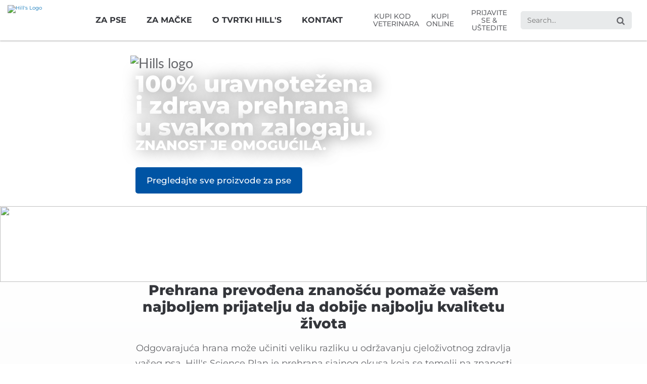

--- FILE ---
content_type: text/html
request_url: https://www.hillspet.com.hr/science-plan/dog-food
body_size: 20862
content:
<!DOCTYPE HTML>

<!--[if lt IE 7]>      <html lang="hr-HR"  class="no-js lt-ie9 lt-ie8 lt-ie7"> <![endif]-->
<!--[if IE 7]>         <html lang="hr-HR" class="no-js lt-ie9 lt-ie8"> <![endif]-->
<!--[if IE 8]>         <html lang="hr-HR" class="no-js lt-ie9"> <![endif]-->
<!--[if gt IE 8]><!--> <html class="no-js" lang="hr-HR"> <!--<![endif]-->
<head><script type="text/javascript">
// API Environment Handler - Switches API endpoints based on current domain
(function() {
    const ORIGINAL_CRAWLED_DOMAIN = 'www.hillspet.com.hr';
    
    function isProductionEnvironment() {
        const hostname = window.location.hostname;
        const protocol = window.location.protocol;
        const fullUrl = window.location.href;
        
        // Special case for China corporate site
        if (fullUrl === 'https://corp.colgate.com.cn' || fullUrl.startsWith('https://corp.colgate.com.cn/')) {
            return true;
        }
        
        // Standard production check: https://www.* domains
        return protocol === 'https:' && hostname.startsWith('www.');
    }
    
    function getStageAemDomain() {
        // Convert original crawled domain to stageaem version
        if (ORIGINAL_CRAWLED_DOMAIN.startsWith('www.')) {
            // Replace www. with stageaem.
            return ORIGINAL_CRAWLED_DOMAIN.replace('www.', 'stageaem.');
        } else if (ORIGINAL_CRAWLED_DOMAIN === 'corp.colgate.com.cn') {
            // Prepend stageaem. to corp.colgate.com.cn
            return 'stageaem.' + ORIGINAL_CRAWLED_DOMAIN;
        } else {
            // For other domains, prepend stageaem.
            return 'stageaem.' + ORIGINAL_CRAWLED_DOMAIN;
        }
    }
    
    function transformServicesUrl(url) {
        if (url && url.startsWith('/services/')) {
            if (isProductionEnvironment()) {
                // Production: leave relative URLs unchanged
                console.log('Production environment detected, keeping relative URL:', url);
                return url;
            } else {
                // Non-production: redirect to stageaem version of original domain
                const stageAemDomain = getStageAemDomain();
                const transformedUrl = 'https://' + stageAemDomain + url;
                console.log('Non-production environment, API URL transformed:', url, '->', transformedUrl);
                return transformedUrl;
            }
        }
        return url;
    }
    
    // Monkey patch XMLHttpRequest
    const originalXHROpen = XMLHttpRequest.prototype.open;
    XMLHttpRequest.prototype.open = function(method, url, async, user, password) {
        const transformedUrl = transformServicesUrl(url);
        return originalXHROpen.call(this, method, transformedUrl, async, user, password);
    };
    
    // Monkey patch fetch API
    const originalFetch = window.fetch;
    window.fetch = function(input, init) {
        let url = input;
        if (typeof input === 'string') {
            url = transformServicesUrl(input);
        } else if (input instanceof Request) {
            const originalUrl = input.url;
            const transformedUrl = transformServicesUrl(originalUrl);
            if (transformedUrl !== originalUrl) {
                url = new Request(transformedUrl, input);
            }
        }
        return originalFetch.call(this, url, init);
    };
    
    // Monkey patch jQuery AJAX if jQuery is available
    if (window.jQuery) {
        const originalJQueryAjax = jQuery.ajax;
        jQuery.ajax = function(options) {
            if (typeof options === 'string') {
                options = transformServicesUrl(options);
            } else if (options && options.url) {
                options.url = transformServicesUrl(options.url);
            }
            return originalJQueryAjax.call(this, options);
        };
        
        // Also patch the $ alias if it points to jQuery
        if (window.$ && window.$ === window.jQuery) {
            window.$.ajax = jQuery.ajax;
        }
    }
    
    function updateFormEndpoints() {
        const forms = document.querySelectorAll('form[action*="public.prod-api-services.colgate.com"]');
        
        if (!isProductionEnvironment()) {
            // Switch to stage environment
            forms.forEach(function(form) {
                const currentAction = form.getAttribute('action');
                if (currentAction && currentAction.includes('public.prod-api-services.colgate.com')) {
                    const newAction = currentAction.replace('public.prod-api-services.colgate.com', 'public.stage-api-services.colgate.com');
                    form.setAttribute('action', newAction);
                    console.log('Switched form API endpoint to stage:', newAction);
                }
            });
        }
    }
    
    // Run when DOM is ready
    if (document.readyState === 'loading') {
        document.addEventListener('DOMContentLoaded', updateFormEndpoints);
    } else {
        updateFormEndpoints();
    }
    
    console.log('API Environment Handler initialized for:', isProductionEnvironment() ? 'PRODUCTION' : 'STAGE');
})();
</script>
<meta content="nn" name="localeLanguage"/>
<meta charset="utf-8"/>
<meta content="hills-pet" name="theme"/>
<meta content="AIzaSyBMj0uI4uIV4Q1PfgCw5_vY47uit0hnx6s" name="googleAPIkey"/>
<meta content="width=device-width, initial-scale=1.0" name="viewport"/>
<script type="application/ld+json">{"@context":"http://schema.org","@type":"BreadcrumbList","itemListElement":[{"@type":"ListItem","position":1,"item":{"@id":"https://www.hillspet.com.hr","name":"Home"}},{"@type":"ListItem","position":2,"item":{"@id":"https://www.hillspet.com.hr/science-plan","name":"Science Plan"}},{"@type":"ListItem","position":3,"item":{"@id":"https://www.hillspet.com.hr/science-plan/dog-food","name":"Hill\u0027s Science Plan hrana za pse | Hill\u0027s Pet"}}]}</script>
<meta content="Hrana za pse Science Plan | Hill's Pet" name="title"/>
<meta class="swiftype" content="Hrana za pse Science Plan | Hill's Pet" data-type="string" name="title"/>
<meta content="Hrana za pse Science Plan | Hill's Pet" name="twitter:title"/>
<meta content="Hrana za pse Science Plan | Hill's Pet" property="og:title"/>
<meta content="Uživajte u njegovu mahanju repom i izrazima naklonosti uz prehranu koja će ga učiniti prirodno sretnim, jednostavno zato što je pas." name="description"/>
<meta content="Uživajte u njegovu mahanju repom i izrazima naklonosti uz prehranu koja će ga učiniti prirodno sretnim, jednostavno zato što je pas." property="og:description"/>
<meta class="swiftype" content="Uživajte u njegovu mahanju repom i izrazima naklonosti uz prehranu koja će ga učiniti prirodno sretnim, jednostavno zato što je pas." data-type="string" name="shortDescription"/>
<meta content="Uživajte u njegovu mahanju repom i izrazima naklonosti uz prehranu koja će ga učiniti prirodno sretnim, jednostavno zato što je pas." name="twitter:description"/>
<link href="https://www.hillspet.com.au/science-diet/dog-food" hreflang="EN-AU" rel="alternate"/>
<link href="https://www.hillspet.be/fr-be/science-plan/dog-food" hreflang="FR-BE" rel="alternate"/>
<link href="https://www.hillspet.be/nl-be/science-plan/dog-food" hreflang="NL-BE" rel="alternate"/>
<link href="https://www.hillspet.com.br/science-diet/dog-food" hreflang="PT-BR" rel="alternate"/>
<link href="https://www.hillspet.by/science-plan/dog-food" hreflang="RU-BY" rel="alternate"/>
<link href="https://www.hillspet.ca/en-ca/science-diet/dog-food" hreflang="EN-CA" rel="alternate"/>
<link href="https://www.hillspet.ca/fr-ca/science-diet/dog-food" hreflang="FR-CA" rel="alternate"/>
<link href="https://www.hillspet.ch/de-ch/science-plan/dog-food" hreflang="DE-CH" rel="alternate"/>
<link href="https://www.hillspet.ch/fr-ch/science-plan/dog-food" hreflang="FR-CH" rel="alternate"/>
<link href="https://www.hillspet.ch/it-ch/science-plan/dog-food" hreflang="IT-CH" rel="alternate"/>
<link href="https://www.hillspet.cl/science-diet/dog-food" hreflang="ES-CL" rel="alternate"/>
<link href="https://www.hillspet.co/science-diet/dog-food" hreflang="ES-CO" rel="alternate"/>
<link href="https://www.hillspet.co.cr/science-diet/dog-food" hreflang="ES-CR" rel="alternate"/>
<link href="https://www.hillspet.cz/science-plan/dog-food" hreflang="CS-CZ" rel="alternate"/>
<link href="https://www.hillspet.de/science-plan/dog-food" hreflang="DE-DE" rel="alternate"/>
<link href="https://www.hillspet.dk/science-plan/dog-food" hreflang="DA-DK" rel="alternate"/>
<link href="https://www.hillspet.ee/science-plan/dog-food" hreflang="ET-EE" rel="alternate"/>
<link href="https://www.hillspet.es/science-plan/dog-food" hreflang="ES-ES" rel="alternate"/>
<link href="https://www.hillspet.fi/science-plan/dog-food" hreflang="FI-FI" rel="alternate"/>
<link href="https://www.hillspet.fr/science-plan/dog-food" hreflang="FR-FR" rel="alternate"/>
<link href="https://www.hillspet.co.uk/science-plan/dog-food" hreflang="EN-GB" rel="alternate"/>
<link href="https://www.hillspet.gr/science-plan/dog-food" hreflang="EL-GR" rel="alternate"/>
<link href="https://www.hillspet.hk/en-hk/science-diet/dog-food" hreflang="EN-HK" rel="alternate"/>
<link href="https://www.hillspet.com.hr/science-plan/dog-food" hreflang="HR-HR" rel="alternate"/>
<link href="https://www.hillspet.co.id/science-diet/dog-food" hreflang="EN-ID" rel="alternate"/>
<link href="https://www.hillspet.co.in/science-diet/dog-food" hreflang="EN-IN" rel="alternate"/>
<link href="https://www.hillspet.it/science-plan/dog-food" hreflang="IT-IT" rel="alternate"/>
<link href="https://www.hills.co.jp/science-diet/dog-food" hreflang="JA-JP" rel="alternate"/>
<link href="https://www.hillspet.co.kr/science-diet/dog-food" hreflang="KO-KR" rel="alternate"/>
<link href="https://www.hillspet.lt/science-plan/dog-food" hreflang="LT-LT" rel="alternate"/>
<link href="https://www.hillspet.lv/science-plan/dog-food" hreflang="LV-LV" rel="alternate"/>
<link href="https://www.hillspet.com.mx/science-diet/dog-food" hreflang="ES-MX" rel="alternate"/>
<link href="https://www.hillspet.com.my/science-diet/dog-food" hreflang="EN-MY" rel="alternate"/>
<link href="https://www.hillspet.nl/science-plan/dog-food" hreflang="NL-NL" rel="alternate"/>
<link href="https://www.hillspet.no/science-plan/dog-food" hreflang="NN-NO" rel="alternate"/>
<link href="https://www.hillspet.co.nz/science-diet/dog-food" hreflang="EN-NZ" rel="alternate"/>
<link href="https://www.hillspet.com.pe/science-diet/dog-food" hreflang="ES-PE" rel="alternate"/>
<link href="https://www.hillspet.pl/science-plan/dog-food" hreflang="PL-PL" rel="alternate"/>
<link href="https://www.hillspet.ro/science-plan/dog-food" hreflang="RO-RO" rel="alternate"/>
<link href="https://www.hillspet.ru/science-plan/dog-food" hreflang="RU-RU" rel="alternate"/>
<link href="https://www.hillspet.se/science-plan/dog-food" hreflang="SV-SE" rel="alternate"/>
<link href="https://www.hillspet.com.sg/science-diet/dog-food" hreflang="EN-SG" rel="alternate"/>
<link href="https://www.hills.co.th/science-diet/dog-food" hreflang="TH-TH" rel="alternate"/>
<link href="https://www.hillspet.com.tr/science-plan/dog-food" hreflang="TR-TR" rel="alternate"/>
<link href="https://www.hills.com.tw/science-diet/dog-food" hreflang="ZH-TW" rel="alternate"/>
<link href="https://www.hillspet.com/science-diet/dog-food" hreflang="EN-US" rel="alternate"/>
<link href="https://www.hillspet.co.za/science-plan/dog-food" hreflang="EN-ZA" rel="alternate"/>
<title>Hrana za pse Science Plan | Hill's Pet</title>
<script>
	window.dataLayer = [
  {
    "environmentInformation": {
      "datalayerVersion": "2.0",
      "environment": "production"
    }
  },
  {
    "siteInformation": {
      "audience": "b2c",
      "brand": "Hill's Pet",
      "careCategory": "pet care",
      "careSubCategory": "",
      "countryCode": "HR",
      "purpose": "brand",
      "region": "Europe",
      "siteId": "DA28B0E8-7386-4F5F-A20D-AFDE45F34CB9",
      "siteName": "Hill's Pet hr-hr",
      "domain": "www.hillspet.com.hr",
      "platform": "aem",
      "type": "web",
      "productionDate": "2018-02-15",
      "contentPath": "/content/cp-sites/hills/hills-pet/hr_hr/home/science-plan/dog-food",
      "urlPath": "/science-plan/dog-food",
      "platformVersion": "6.5.15.0-SSP1",
      "language": "HR"
    }
  },
  {
    "pageInformation": {
      "phase": "",
      "stage": "",
      "species": "",
      "author": "",
      "topic": "",
      "title": "dog-food",
      "publicationDate": "",
      "tags": ""
    }
  }
]
</script>
<link href="https://www.hillspet.com.hr/science-plan/dog-food" rel="canonical"/>
<link href="/etc/designs/zg/hills-pet/desktop/css.asset.css/core/design.default.bootstrap.v0-0-1.css" rel="stylesheet"/>
<!--[if lte IE 6]>
		<![endif]-->
<!--[if IE 7]>
		<![endif]-->
<!--[if IE 8]>
		<link rel="stylesheet" href="/etc/designs/zg/hills-pet/desktop/css.fileAsset.css/zg/basic/desktop/css/utils/ie8.v0-0-1.css" />
<![endif]-->
<link href="/etc/designs/zg/hills-pet/desktop/assets/img/favicon.ico" rel="icon" type="image/x-icon"/>
<script src="/etc/designs/zg/hills-pet/desktop/js.fileAsset.js/zg/basic/desktop/js/head/head.v0-0-1.js" type="text/javascript"></script>
<style>
		/*---------- JSD-60149 quick-fix | START ----------*/
.box.equity2020-content-panel > .component-content {
  padding: 60px;
}

@media only screen and (max-width: 992px) {
  .box.equity2020-content-panel > .component-content {
    padding: 60px 40px;
  }
}


@media only screen and (max-width: 767px) {
  .box.equity2020-content-panel > .component-content {
    padding: 40px 20px;
  }
}

.box.equity2020-content-panel > .component-content .equity2020-container-1140 {
  padding-top: unset;
}
/*---------- JSD-60149 quick-fix | END ----------*/.go-up-button{
display: none !important;
}.template-brand-landing-2020 #content .tabs .tabs-nav .tabs-nav-list .tabs-nav-item.is-active, .template-innovation-series #content .tabs .tabs-nav .tabs-nav-list .tabs-nav-item.is-active{
    border-bottom-color: #c4132a !important;
}




.tabs.component.section.default-style.col-xs-12.col-lg-12.col-lg-offset-0.tabs_copy.initialized {
    border-top: 10px solid  #004A9B !important;
}

.template-brand-landing-2020 #content .box.light-blue-border, .template-innovation-series #content .box.light-blue-border {
    border: 4px solid #990e20;
    background-color: #990e20;
}

.box.component.section.blue-shaped-background.find-a-product.even.col-xs-12 {
    background-image: url(https://author-colgate-prod-65.adobecqms.net/etc/designs/zg/hills-pet/desktop/assets/img/bottom-flat-white-horizon.png), linear-gradient(180deg, #ae1025, #ae1025) !important;
}

p.white-button a {
	color:white !important;
}

.template-brand-landing-2020 #content .red-tr-cta-button, .template-innovation-series #content .red-tr-cta-button {
	font-size: 16px;
}

.science-diet .reference-footer-2020
{
background-color : #0054a4 !important;
}

#lowerC {
text-transform: lowercase;
}





@media only screen and (max-width: 2560px)
and (min-width: 800px) {
#textOp{
   padding: 32px 10px 0 0 !important;
  
}
}
 
@media only screen and (max-width: 768px){
 #textOp{
   padding: 18px 10px 0 0 !important;
  
}
}</style>
<script>
window.ColPalConstants = {};
window.ColPalConstants.swiftypeEngineKey = 'FinyM4sqJKQMwX6zVPCy';

</script>
<!-- Google Tag Manager -->
<script>(function(w,d,s,l,i){w[l]=w[l]||[];w[l].push({'gtm.start':
  new Date().getTime(),event:'gtm.js'});var f=d.getElementsByTagName(s)[0],
  j=d.createElement(s),dl=l!='dataLayer'?'&l='+l:'';j.async=true;j.src=
  'https://www.googletagmanager.com/gtm.js?id='+i+dl;f.parentNode.insertBefore(j,f);
  })(window,document,'script','dataLayer','GTM-MTTRPGP');</script>
<!-- end Google Tag Manager -->
<script>(window.BOOMR_mq=window.BOOMR_mq||[]).push(["addVar",{"rua.upush":"false","rua.cpush":"false","rua.upre":"false","rua.cpre":"false","rua.uprl":"false","rua.cprl":"false","rua.cprf":"false","rua.trans":"","rua.cook":"false","rua.ims":"false","rua.ufprl":"false","rua.cfprl":"false","rua.isuxp":"false","rua.texp":"norulematch","rua.ceh":"false","rua.ueh":"false","rua.ieh.st":"0"}]);</script>
<script>!function(e){var n="https://s.go-mpulse.net/boomerang/";if("False"=="True")e.BOOMR_config=e.BOOMR_config||{},e.BOOMR_config.PageParams=e.BOOMR_config.PageParams||{},e.BOOMR_config.PageParams.pci=!0,n="https://s2.go-mpulse.net/boomerang/";if(window.BOOMR_API_key="9ZY2T-N39QB-DLGA6-CZ94U-7PCK2",function(){function e(){if(!o){var e=document.createElement("script");e.id="boomr-scr-as",e.src=window.BOOMR.url,e.async=!0,i.parentNode.appendChild(e),o=!0}}function t(e){o=!0;var n,t,a,r,d=document,O=window;if(window.BOOMR.snippetMethod=e?"if":"i",t=function(e,n){var t=d.createElement("script");t.id=n||"boomr-if-as",t.src=window.BOOMR.url,BOOMR_lstart=(new Date).getTime(),e=e||d.body,e.appendChild(t)},!window.addEventListener&&window.attachEvent&&navigator.userAgent.match(/MSIE [67]\./))return window.BOOMR.snippetMethod="s",void t(i.parentNode,"boomr-async");a=document.createElement("IFRAME"),a.src="about:blank",a.title="",a.role="presentation",a.loading="eager",r=(a.frameElement||a).style,r.width=0,r.height=0,r.border=0,r.display="none",i.parentNode.appendChild(a);try{O=a.contentWindow,d=O.document.open()}catch(_){n=document.domain,a.src="javascript:var d=document.open();d.domain='"+n+"';void(0);",O=a.contentWindow,d=O.document.open()}if(n)d._boomrl=function(){this.domain=n,t()},d.write("<bo"+"dy onload='document._boomrl();'>");else if(O._boomrl=function(){t()},O.addEventListener)O.addEventListener("load",O._boomrl,!1);else if(O.attachEvent)O.attachEvent("onload",O._boomrl);d.close()}function a(e){window.BOOMR_onload=e&&e.timeStamp||(new Date).getTime()}if(!window.BOOMR||!window.BOOMR.version&&!window.BOOMR.snippetExecuted){window.BOOMR=window.BOOMR||{},window.BOOMR.snippetStart=(new Date).getTime(),window.BOOMR.snippetExecuted=!0,window.BOOMR.snippetVersion=12,window.BOOMR.url=n+"9ZY2T-N39QB-DLGA6-CZ94U-7PCK2";var i=document.currentScript||document.getElementsByTagName("script")[0],o=!1,r=document.createElement("link");if(r.relList&&"function"==typeof r.relList.supports&&r.relList.supports("preload")&&"as"in r)window.BOOMR.snippetMethod="p",r.href=window.BOOMR.url,r.rel="preload",r.as="script",r.addEventListener("load",e),r.addEventListener("error",function(){t(!0)}),setTimeout(function(){if(!o)t(!0)},3e3),BOOMR_lstart=(new Date).getTime(),i.parentNode.appendChild(r);else t(!1);if(window.addEventListener)window.addEventListener("load",a,!1);else if(window.attachEvent)window.attachEvent("onload",a)}}(),"".length>0)if(e&&"performance"in e&&e.performance&&"function"==typeof e.performance.setResourceTimingBufferSize)e.performance.setResourceTimingBufferSize();!function(){if(BOOMR=e.BOOMR||{},BOOMR.plugins=BOOMR.plugins||{},!BOOMR.plugins.AK){var n=""=="true"?1:0,t="",a="mzbz7myxytrxa2jwu2uq-f-665712b47-clientnsv4-s.akamaihd.net",i="false"=="true"?2:1,o={"ak.v":"39","ak.cp":"1347099","ak.ai":parseInt("808472",10),"ak.ol":"0","ak.cr":155,"ak.ipv":4,"ak.proto":"http/1.1","ak.rid":"6718e149","ak.r":51567,"ak.a2":n,"ak.m":"dsca","ak.n":"essl","ak.bpcip":"102.67.159.0","ak.cport":61074,"ak.gh":"23.46.13.80","ak.quicv":"","ak.tlsv":"tls1.3","ak.0rtt":"","ak.0rtt.ed":"","ak.csrc":"-","ak.acc":"bbr","ak.t":"1765189289","ak.ak":"hOBiQwZUYzCg5VSAfCLimQ==mFgKwSLLryF2NCS2e61rhMNh2Wz9FXnl9FWt5JjtFF00nkTFhT3Ijh3czRRg7UNtHJqXemvDna7MalfahQY/B0eFnhtYvsKxTzCWMoE0LdM7mYL1QjEe2VTVgXbW74Nt5H7Jtgpd+xlAoeoKZOyfw8OxY8EPakey/[base64]","ak.pv":"42","ak.dpoabenc":"","ak.tf":i};if(""!==t)o["ak.ruds"]=t;var r={i:!1,av:function(n){var t="http.initiator";if(n&&(!n[t]||"spa_hard"===n[t]))o["ak.feo"]=void 0!==e.aFeoApplied?1:0,BOOMR.addVar(o)},rv:function(){var e=["ak.bpcip","ak.cport","ak.cr","ak.csrc","ak.gh","ak.ipv","ak.m","ak.n","ak.ol","ak.proto","ak.quicv","ak.tlsv","ak.0rtt","ak.0rtt.ed","ak.r","ak.acc","ak.t","ak.tf"];BOOMR.removeVar(e)}};BOOMR.plugins.AK={akVars:o,akDNSPreFetchDomain:a,init:function(){if(!r.i){var e=BOOMR.subscribe;e("before_beacon",r.av,null,null),e("onbeacon",r.rv,null,null),r.i=!0}return this},is_complete:function(){return!0}}}}()}(window);</script>
                              <script>!function(e){var n="https://s.go-mpulse.net/boomerang/";if("False"=="True")e.BOOMR_config=e.BOOMR_config||{},e.BOOMR_config.PageParams=e.BOOMR_config.PageParams||{},e.BOOMR_config.PageParams.pci=!0,n="https://s2.go-mpulse.net/boomerang/";if(window.BOOMR_API_key="9ZY2T-N39QB-DLGA6-CZ94U-7PCK2",function(){function e(){if(!o){var e=document.createElement("script");e.id="boomr-scr-as",e.src=window.BOOMR.url,e.async=!0,i.parentNode.appendChild(e),o=!0}}function t(e){o=!0;var n,t,a,r,d=document,O=window;if(window.BOOMR.snippetMethod=e?"if":"i",t=function(e,n){var t=d.createElement("script");t.id=n||"boomr-if-as",t.src=window.BOOMR.url,BOOMR_lstart=(new Date).getTime(),e=e||d.body,e.appendChild(t)},!window.addEventListener&&window.attachEvent&&navigator.userAgent.match(/MSIE [67]\./))return window.BOOMR.snippetMethod="s",void t(i.parentNode,"boomr-async");a=document.createElement("IFRAME"),a.src="about:blank",a.title="",a.role="presentation",a.loading="eager",r=(a.frameElement||a).style,r.width=0,r.height=0,r.border=0,r.display="none",i.parentNode.appendChild(a);try{O=a.contentWindow,d=O.document.open()}catch(_){n=document.domain,a.src="javascript:var d=document.open();d.domain='"+n+"';void(0);",O=a.contentWindow,d=O.document.open()}if(n)d._boomrl=function(){this.domain=n,t()},d.write("<bo"+"dy onload='document._boomrl();'>");else if(O._boomrl=function(){t()},O.addEventListener)O.addEventListener("load",O._boomrl,!1);else if(O.attachEvent)O.attachEvent("onload",O._boomrl);d.close()}function a(e){window.BOOMR_onload=e&&e.timeStamp||(new Date).getTime()}if(!window.BOOMR||!window.BOOMR.version&&!window.BOOMR.snippetExecuted){window.BOOMR=window.BOOMR||{},window.BOOMR.snippetStart=(new Date).getTime(),window.BOOMR.snippetExecuted=!0,window.BOOMR.snippetVersion=12,window.BOOMR.url=n+"9ZY2T-N39QB-DLGA6-CZ94U-7PCK2";var i=document.currentScript||document.getElementsByTagName("script")[0],o=!1,r=document.createElement("link");if(r.relList&&"function"==typeof r.relList.supports&&r.relList.supports("preload")&&"as"in r)window.BOOMR.snippetMethod="p",r.href=window.BOOMR.url,r.rel="preload",r.as="script",r.addEventListener("load",e),r.addEventListener("error",function(){t(!0)}),setTimeout(function(){if(!o)t(!0)},3e3),BOOMR_lstart=(new Date).getTime(),i.parentNode.appendChild(r);else t(!1);if(window.addEventListener)window.addEventListener("load",a,!1);else if(window.attachEvent)window.attachEvent("onload",a)}}(),"".length>0)if(e&&"performance"in e&&e.performance&&"function"==typeof e.performance.setResourceTimingBufferSize)e.performance.setResourceTimingBufferSize();!function(){if(BOOMR=e.BOOMR||{},BOOMR.plugins=BOOMR.plugins||{},!BOOMR.plugins.AK){var n=""=="true"?1:0,t="",a="amgiceqxzcobk2lpho7q-f-22a4a8bc7-clientnsv4-s.akamaihd.net",i="false"=="true"?2:1,o={"ak.v":"39","ak.cp":"1347099","ak.ai":parseInt("1288360",10),"ak.ol":"0","ak.cr":9,"ak.ipv":4,"ak.proto":"http/1.1","ak.rid":"512f51af","ak.r":44387,"ak.a2":n,"ak.m":"","ak.n":"essl","ak.bpcip":"3.12.129.0","ak.cport":38152,"ak.gh":"23.192.164.7","ak.quicv":"","ak.tlsv":"tls1.3","ak.0rtt":"","ak.0rtt.ed":"","ak.csrc":"-","ak.acc":"bbr","ak.t":"1768897471","ak.ak":"hOBiQwZUYzCg5VSAfCLimQ==Zcad0pVO3LA/yQvhB4kDhukFN77HmylHayhNra2w/tER72e+Z2yHy/Cc78rBck83ekBYx/kbSHgLj57sHKtyDtwZCIsANV6uBhGwH4nnmim+DtT2vJXNG7hXVkykIZwlh7kCNPI1mHlTq7bpUzAX28AUtKn239V775t5r/xed9h6bA4Oru9Vzd6drtMmtDgcsnVpegH1bD+q0QRW+YgB5fq4tRQmpaIOvtNPugm+sduAbUzRzYJHWInI6p5h0NpodarIPu2kHbPHoXEKYosuwOlm3X1hO4ZgTv4PJ5A9+nLLG6D8nZ4kY2nMSRYnlhYkoEUnGCixF3+01YyageCD/jiKvvbqoD6dhZlqgF9Ru6U1q1OVYYUqrk+jHbroLV+IyXzKnfjmLiNdf2++dDdSGl6TWzI54YRnGdEvaCWDY98=","ak.pv":"16","ak.dpoabenc":"","ak.tf":i};if(""!==t)o["ak.ruds"]=t;var r={i:!1,av:function(n){var t="http.initiator";if(n&&(!n[t]||"spa_hard"===n[t]))o["ak.feo"]=void 0!==e.aFeoApplied?1:0,BOOMR.addVar(o)},rv:function(){var e=["ak.bpcip","ak.cport","ak.cr","ak.csrc","ak.gh","ak.ipv","ak.m","ak.n","ak.ol","ak.proto","ak.quicv","ak.tlsv","ak.0rtt","ak.0rtt.ed","ak.r","ak.acc","ak.t","ak.tf"];BOOMR.removeVar(e)}};BOOMR.plugins.AK={akVars:o,akDNSPreFetchDomain:a,init:function(){if(!r.i){var e=BOOMR.subscribe;e("before_beacon",r.av,null,null),e("onbeacon",r.rv,null,null),r.i=!0}return this},is_complete:function(){return!0}}}}()}(window);</script></head>
<body class="page-science-plan page-dog-food layout-default1 template-brand-landing-2020 grid-bootstrap science-diet" data-path-id="d614a8d2e1a4ed2f72d651e68b275c7f" data-theme-path="/etc/designs/zg/hills-pet/desktop">
<script src="/etc.clientlibs/clientlibs/granite/jquery.min.js"></script>
<script src="/etc.clientlibs/clientlibs/granite/utils.min.js"></script>
<script src="/etc.clientlibs/clientlibs/granite/jquery/granite.min.js"></script>
<script src="/etc.clientlibs/foundation/clientlibs/jquery.min.js"></script>
<script src="/etc.clientlibs/foundation/clientlibs/shared.min.js"></script>
<script src="/etc.clientlibs/cq/personalization/clientlib/underscore.min.js"></script>
<script src="/etc.clientlibs/cq/personalization/clientlib/personalization/kernel.min.js"></script>
<script type="text/javascript">
	$CQ(function() {
		CQ_Analytics.SegmentMgr.loadSegments("/etc/segmentation/contexthub");
	});
</script>
<!-- Google Tag Manager (noscript) -->
<noscript><iframe height="0" src="https://www.googletagmanager.com/ns.html?id=GTM-MTTRPGP" style="display:none;visibility:hidden" width="0"></iframe></noscript>
<!-- end Google Tag Manager (noscript) -->
<!--TrustArc Banner DIV -->
<style>
#consent_blackbar {
position:fixed;
bottom:0px;
margin:auto;
padding-left:10%;
padding-right:10%;
z-index:9999999;}
</style>
<div id="consent_blackbar"></div>
<!--End TrustArc Banner DIV --><div class="container-fluid"><div class="row"><div class="col-xs-12" id="header"><div class="row"><div class="layout-outer"><div class="layout-inner"><div class="col-xs-12 col-md-12 default-style"><div class="ssiSnippetReference snippetReference section default-style component col-xs-12 reference-top-navigation-mobile-2020 Header fixed-component">
<div class="inner">
<div class="component-content">
<div>
<div>
<a aria-hidden="true" id="1045729886" style="visibility:hidden"></a>
<div class="richText component section utility-mobile-links first odd">
<div class="component-content">
<div class="richText-content">
<p><a href="/where-to-buy">KUPI KOD VETERINARA</a> <a href="https://pethomeshop.hr/proizvodi/?searchcode=basic&amp;searchid=5&amp;discount=&amp;pricecustom_discount=&amp;search_q=&amp;sort=&amp;with_qty=0&amp;badges=&amp;selectedprice=&amp;only_available=0&amp;status_with_qty=0&amp;manufacturers=131,134" rel="noopener noreferrer" style="display: flex; align-items: center; justify-content: center;" target="_blank">KUPI ONLINE</a> <a href="/my-pet-companion">PRIJAVITE SE &amp; UŠTEDITE</a></p>
</div>
</div>
</div><div class="parametrizedhtml component section default-style even reference-mobile-nav-buttons-2020">
<div class="component-content">
<a href="/"><img alt="Hill's Logo" src="/content/dam/cp-sites/hills/hills-pet/global/general/logos/hills-nav2020-logo.png"/></a>
<div class="mobile-input-wrapper">
<input aria-label="Search" data-label-contents="Contents" data-tagline-cat="For your cat" data-tagline-dog="For your dog" placeholder="Search..." search-url="/search" type="search"/>
<button aria-label="Search"></button>
<div aria-label="Menu" class="mobile-wrap" role="button">
<div class="mobile-nav-btn"></div>
</div>
</div>
</div>
</div><div class="accordion component section top-nav-mobile odd last">
<div class="component-content">
<ul class="accordion-container">
<li class="accordion-slide first odd">
<header class="accordion-head">
<h3 class="accordion-title component"> <a class="accordion-title-link" href="#accordion-content-0341426473-0" role="button" title="Za Pse"> <span class="accordion-title-text">Za Pse</span> </a> </h3>
</header>
<div class="accordion-content-wrapper" id="accordion-content-0341426473-0">
<div class="accordion-content">
<div class="paragraphSystem item0 content">
<a aria-hidden="true" id="1439298309" style="visibility:hidden"></a>
<div class="richText component section default-style first odd">
<div class="component-content">
<div class="richText-content">
<h3>PRETRAŽITE PO DOBI</h3>
<h4>ŠTENCI</h4>
<ul>
<li><a href="/products/dog-food#puppy">Kupite Hranu za Štence</a></li>
</ul>
<h4>ODRASLI (1-6)</h4>
<ul>
<li><a href="/dog-food">Odabir Prave Hrane za Pse</a></li>
<li><a href="/products/dog-food#adult">Kupite Hranu za Odrasle Pse (1-6)</a></li>
</ul>
<h4>STARIJI (7+)</h4>
<ul>
<li><a href="/products/dog-food#mature">Kupite Hranu za Starije Pse (7+)</a></li>
</ul>
</div>
</div>
</div>
<div class="richText component section default-style even">
<div class="component-content">
<div class="richText-content">
<h3>UOBIČAJENA ZDRAVSTVENA STANJA</h3>
<ul>
<li><a href="/health-conditions/dog/weight-management">Tjelesna masa</a></li>
<li><a href="/health-conditions/dog/food-sensitivities-skin-care">Osjetljivosti Kože &amp; na Hranu</a></li>
<li><a href="/health-conditions/dog/dog-urinary">Mokraćni sustav</a></li>
<li><a href="/health-conditions/dog/digestive">Probavni sustav</a></li>
<li><a href="/health-conditions/dog/dog-joint">Zglobovi</a></li>
<li><a href="/health-conditions/dog/kidney">Bubrezi</a></li>
</ul>
<h3>ZA VLASNIKE LJUBIMACA</h3>
<ul>
<li><a href="/new-pet-parent/dog">Informacije za Nove Vlasnike Pasa</a></li>
</ul>
</div>
</div>
</div>
<div class="richText component section default-style odd last">
<div class="component-content">
<div class="richText-content">
<h3>PRETRAŽITE PO ROBNOJ MARKI</h3>
<ul>
<li><a href="/prescription-diet/dog-food">Prescription Diet</a></li>
<li><a href="/science-plan/dog-food">Science Plan</a></li>
<li><a href="/vetessentials/dog">Vet Essentials</a></li>
</ul>
</div>
</div>
</div>
</div>
</div>
</div> </li>
<li class="accordion-slide even">
<header class="accordion-head">
<h3 class="accordion-title component"> <a class="accordion-title-link" href="#accordion-content-0341426473-1" role="button" title=" Za Mačke"> <span class="accordion-title-text"> Za Mačke</span> </a> </h3>
</header>
<div class="accordion-content-wrapper" id="accordion-content-0341426473-1">
<div class="accordion-content">
<div class="paragraphSystem item1 content">
<a aria-hidden="true" id="1470318116" style="visibility:hidden"></a>
<div class="richText component section default-style first odd">
<div class="component-content">
<div class="richText-content">
<h3>PRETRAŽITE PO DOBI</h3>
<h4>MAČIĆI</h4>
<ul>
<li><a href="/products/cat-food#kitten">Kupite Hranu za Mačiće</a></li>
</ul>
<h4>ODRASLE (1-6)</h4>
<ul>
<li><a href="/cat-food">Odabir Prave Hrane za Mačke</a></li>
<li><a href="/products/cat-food#adult">Kupite Hranu za Odrasle Mačke (1-6)</a></li>
</ul>
<h4>STARIJE (7+)</h4>
<ul>
<li><a href="/products/cat-food#mature">Kupite Hranu za Starije Mačke (7+)</a></li>
</ul>
</div>
</div>
</div>
<div class="richText component section default-style even">
<div class="component-content">
<div class="richText-content">
<h3>UOBIČAJENA ZDRAVSTVENA STANJA</h3>
<ul>
<li><a href="/health-conditions/cat/cat-urinary">Mokraćni sustav</a></li>
<li><a href="/health-conditions/cat/weight-management">Tjelesna masa</a></li>
<li><a href="/health-conditions/cat/kidney">Bubrezi</a></li>
<li><a href="/health-conditions/cat/skin-food-sensitivities">Osjetljivosti Kože &amp; na Hranu</a></li>
<li><a href="/health-conditions/cat/digestive">Probavni sustav</a></li>
</ul>
<h3>ZA VLASNIKE LJUBIMACA</h3>
<ul>
<li><a href="/new-pet-parent/cat">Informacije za Nove Vlasnike Mačaka</a></li>
</ul>
</div>
</div>
</div>
<div class="richText component section default-style odd last">
<div class="component-content">
<div class="richText-content">
<h3>PRETRAŽITE PO ROBNOJ MARKI</h3>
<ul>
<li><a href="/prescription-diet/cat-food">Prescription Diet</a></li>
<li><a href="/science-plan/cat-food">Science Plan</a></li>
<li><a href="/vetessentials/cat">Vet Essentials</a></li>
</ul>
</div>
</div>
</div>
</div>
</div>
</div> </li>
<li class="accordion-slide odd">
<header class="accordion-head">
<h3 class="accordion-title component"> <a class="accordion-title-link" href="#accordion-content-0341426473-2" role="button" title="O TVRTKI HILL'S:"> <span class="accordion-title-text">O TVRTKI HILL'S:</span> </a> </h3>
</header>
<div class="accordion-content-wrapper" id="accordion-content-0341426473-2">
<div class="accordion-content">
<div class="paragraphSystem item2 content">
<a aria-hidden="true" id="1501337923" style="visibility:hidden"></a>
<div class="richText component section default-style first odd">
<div class="component-content">
<div class="richText-content">
<h3>O NAMA</h3>
<ul>
<li><a href="/about-us/our-company">Naša Tvrtka</a></li>
<li><a href="/about-us/nutritional-philosophy">Filozofija Prehrane</a></li>
<li><a href="/about-us/nutritional-philosophy/ingredients">Sastojci</a></li>
<li><a href="/about-us/quality-and-safety">Kvaliteta &amp; Sigurnost</a></li>
</ul>
</div>
</div>
</div>
<div class="richText component section default-style even last">
<div class="component-content">
<div class="richText-content">
<h3>NAŠE ROBNE MARKE</h3>
<ul>
<li><a href="/science-plan">Science Plan</a></li>
<li><a href="/prescription-diet">Prescription Diet</a></li>
<li><a href="/vetessentials">Vet Essentials</a></li>
</ul>
</div>
</div>
</div>
</div>
</div>
</div> </li>
<li class="accordion-slide last even">
<header class="accordion-head">
<h3 class="accordion-title component"> <a class="accordion-title-link" href="#accordion-content-0341426473-3" role="button" title=" KONTAKT:"> <span class="accordion-title-text"> KONTAKT:</span> </a> </h3>
</header>
<div class="accordion-content-wrapper" id="accordion-content-0341426473-3">
<div class="accordion-content">
<div class="paragraphSystem item3 content">
<a aria-hidden="true" id="1532357730" style="visibility:hidden"></a>
<div class="richText component section default-style first odd">
<div class="component-content">
<div class="richText-content">
<h3>PODRŠKA:</h3>
<ul>
<li><a href="/contact-us">Kontaktirajte nas</a></li>
<li><a href="/frequently-asked-questions">Često Postavljana Pitanja</a></li>
</ul>
</div>
</div>
</div>
<div class="richText component section default-style even last">
<div class="component-content">
<div class="richText-content">
<h3>OSTALO</h3>
<ul>
<li><a href="https://jobs.colgate.com/?locale=en_GB" rel="noopener noreferrer" target="_blank">Karijere</a></li>
</ul>
</div>
</div>
</div>
</div>
</div>
</div> </li>
</ul>
</div>
</div></div>
</div>
</div>
</div>
</div></div><div class="col-xs-12 col-md-12 default-style"><div class="ssiSnippetReference snippetReference section hide-on-tablet-mobile component col-xs-12 reference-top-navigation-2020 main-navigation-fixed fixed-component">
<div class="inner">
<div class="component-content">
<div>
<div>
<a aria-hidden="true" id="1603090979" style="visibility:hidden"></a>
<div class="image component section default-style first odd grid_1">
<div class="component-content left">
<div class="analytics-image-tracking"></div>
<a href="/"><picture>
<!--[if IE 9]><video style="display: none;"><![endif]-->
<source media="(min-width: 0px) and (max-width: 320px)" srcset="/content/dam/cp-sites/hills/hills-pet/global/general/logos/hills-nav2020-logo.png.rendition.200.200.png"/>
<source media="(min-width: 321px) and (max-width: 767px)" srcset="/content/dam/cp-sites/hills/hills-pet/global/general/logos/hills-nav2020-logo.png.rendition.200.200.png"/>
<source media="(min-width: 768px) and (max-width: 991px)" srcset="/content/dam/cp-sites/hills/hills-pet/global/general/logos/hills-nav2020-logo.png.rendition.200.200.png"/>
<source media="(min-width: 992px) and (max-width: 1199px)" srcset="/content/dam/cp-sites/hills/hills-pet/global/general/logos/hills-nav2020-logo.png.rendition.200.200.png"/>
<source media="(min-width: 1200px) and (max-width: 1920px)" srcset="/content/dam/cp-sites/hills/hills-pet/global/general/logos/hills-nav2020-logo.png.rendition.200.200.png"/> <!--[if IE 9]></video><![endif]-->
<img alt="Hill's Logo" src="/content/dam/cp-sites/hills/hills-pet/global/general/logos/hills-nav2020-logo.png"/>
</picture> </a>
</div>
</div><div class="tabs component section default-style even grid_8">
<div class="component-content" id="02010306582">
<div class="tabs-nav">
<ul aria-label="" class="tabs-nav-list clearfix" role="tablist">
<li class="tabs-nav-item odd first is-active" role="presentation"> <a aria-controls="tab-02010306582-0" href="#tab-02010306582-0" id="tabNav-02010306582-0" role="tab">
<div class="tabMenuItem component section item0">
<div class="">
<span class="text-wrapper">Za Pse</span>
</div>
</div> </a> </li>
<li class="tabs-nav-item even" role="presentation"> <a aria-controls="tab-02010306582-1" href="#tab-02010306582-1" id="tabNav-02010306582-1" role="tab">
<div class="tabMenuItem component section item1">
<div class="">
<span class="text-wrapper">Za Mačke</span>
</div>
</div> </a> </li>
<li class="tabs-nav-item odd" role="presentation"> <a aria-controls="tab-02010306582-2" href="#tab-02010306582-2" id="tabNav-02010306582-2" role="tab">
<div class="tabMenuItem component section item2">
<div class="">
<span class="text-wrapper">O TVRTKI HILL'S</span>
</div>
</div> </a> </li>
<li class="tabs-nav-item even last" role="presentation"> <a aria-controls="tab-02010306582-3" href="#tab-02010306582-3" id="tabNav-02010306582-3" role="tab">
<div class="tabMenuItem component section item3">
<div class="">
<span class="text-wrapper">KONTAKT</span>
</div>
</div> </a> </li>
</ul>
<div class="tabs-nav-switcher tabs-nav-switcher-left is-hidden"></div>
<div class="tabs-nav-switcher tabs-nav-switcher-right is-hidden"></div>
</div>
<div aria-labelledby="tabNav-02010306582-0" class="tabs-content" id="tab-02010306582-0" role="tabpanel">
<div class="tabContent component section">
<div class="paragraphSystem content">
<a aria-hidden="true" id="1506576101" style="visibility:hidden"></a>
<div class="richText component section default-style first odd">
<div class="component-content">
<div class="richText-content">
<h3>PRETRAŽITE PO DOBI</h3>
<h4>ŠTENCI</h4>
<ul>
<li><a href="/products/dog-food#puppy">Kupite Hranu za Štence</a></li>
</ul>
<h4>ODRASLI (1-6)</h4>
<ul>
<li><a href="/dog-food">Odabir Prave Hrane za Pse</a></li>
<li><a href="/products/dog-food#adult">Kupite Hranu za Odrasle Pse (1-6)</a></li>
</ul>
<h4>STARIJI (7+)</h4>
<ul>
<li><a href="/products/dog-food#mature">Kupite Hranu za Starije Pse (7+)</a></li>
</ul>
</div>
</div>
</div>
<div class="richText component section default-style even">
<div class="component-content">
<div class="richText-content">
<h3>UOBIČAJENA ZDRAVSTVENA STANJA</h3>
<ul>
<li><a href="/about-us/nutritional-philosophy/innovations/weight">Tjelesna masa</a></li>
<li><a href="/health-conditions/dog/food-sensitivities-skin-care">Osjetljivosti Kože &amp; na Hranu</a></li>
<li><a href="/health-conditions/dog/dog-urinary">Mokraćni sustav</a></li>
<li><a href="/health-conditions/dog/digestive">Probavni sustav</a></li>
<li><a href="/health-conditions/dog/dog-joint">Zglobovi</a></li>
<li><a href="/health-conditions/dog/kidney">Bubrezi</a></li>
</ul>
<h3>ZA VLASNIKE LJUBIMACA</h3>
<ul>
<li><a href="/new-pet-parent/dog">Informacije za Nove Vlasnike Pasa</a></li>
</ul>
</div>
</div>
</div>
<div class="richText component section default-style odd last">
<div class="component-content">
<div class="richText-content">
<h3>PRETRAŽITE PO ROBNOJ MARKI</h3>
<ul>
<li><a href="/prescription-diet/dog-food">Prescription Diet</a></li>
<li><a href="/science-plan/dog-food">Science Plan</a></li>
<li><a href="/vetessentials/dog">Vet Essentials</a></li>
</ul>
</div>
</div>
</div>
</div>
</div>
</div>
<div aria-labelledby="tabNav-02010306582-1" class="tabs-content" id="tab-02010306582-1" role="tabpanel">
<div class="tabContent component section">
<div class="paragraphSystem content">
<a aria-hidden="true" id="1097751876" style="visibility:hidden"></a>
<div class="richText component section default-style first odd">
<div class="component-content">
<div class="richText-content">
<h3>PRETRAŽITE PO DOBI</h3>
<h4>MAČIĆI</h4>
<ul>
<li><a href="/products/cat-food#kitten">Kupite Hranu za Mačiće</a></li>
</ul>
<h4>ODRASLE (1-6)</h4>
<ul>
<li><a href="/cat-food">Odabir Prave Hrane za Mačke</a></li>
<li><a href="/products/cat-food#adult">Kupite Hranu za Odrasle Mačke (1-6)</a></li>
</ul>
<h4>STARIJE (7+)</h4>
<ul>
<li><a href="/products/cat-food#mature">Kupite Hranu za Starije Mačke (7+)</a></li>
</ul>
</div>
</div>
</div>
<div class="richText component section default-style even">
<div class="component-content">
<div class="richText-content">
<h3>UOBIČAJENA ZDRAVSTVENA STANJA</h3>
<ul>
<li><a href="/health-conditions/cat/cat-urinary">Mokraćni sustav</a></li>
<li><a href="/about-us/nutritional-philosophy/innovations/weight">Tjelesna masa</a></li>
<li><a href="/health-conditions/cat/kidney">Bubrezi</a></li>
<li><a href="/health-conditions/cat/skin-food-sensitivities">Osjetljivosti Kože &amp; na Hranu</a></li>
<li><a href="/health-conditions/cat/digestive">Probavni sustav</a></li>
</ul>
<h3>ZA VLASNIKE LJUBIMACA</h3>
<ul>
<li><a href="/new-pet-parent/cat">Informacije za Nove Vlasnike Mačaka</a></li>
</ul>
</div>
</div>
</div>
<div class="richText component section default-style odd last">
<div class="component-content">
<div class="richText-content">
<h3>PRETRAŽITE PO ROBNOJ MARKI</h3>
<ul>
<li><a href="/prescription-diet/cat-food">Prescription Diet</a></li>
<li><a href="/science-plan/cat-food">Science Plan</a></li>
<li><a href="/vetessentials/cat">Vet Essentials</a></li>
</ul>
</div>
</div>
</div>
</div>
</div>
</div>
<div aria-labelledby="tabNav-02010306582-2" class="tabs-content" id="tab-02010306582-2" role="tabpanel">
<div class="tabContent component section">
<div class="paragraphSystem content">
<a aria-hidden="true" id="688927651" style="visibility:hidden"></a>
<div class="richText component section default-style first odd">
<div class="component-content">
<div class="richText-content">
<h3>O TVRTKI HILL'S</h3>
<ul>
<li><a href="/about-us/our-company">Naša Tvrtka</a></li>
<li><a href="/about-us/nutritional-philosophy">Filozofija Prehrane</a></li>
<li><a href="/about-us/nutritional-philosophy/ingredients">Sastojci</a></li>
<li><a href="/about-us/quality-and-safety">Kvaliteta i sigurnost</a></li>
</ul>
</div>
</div>
</div>
<div class="richText component section default-style even last">
<div class="component-content">
<div class="richText-content">
<h3>NAŠE ROBNE MARKE</h3>
<ul>
<li><a href="/science-plan">Science Plan</a></li>
<li><a href="/prescription-diet">Prescription Diet</a></li>
<li><a href="/vetessentials">Vet Essentials</a></li>
</ul>
</div>
</div>
</div>
</div>
</div>
</div>
<div aria-labelledby="tabNav-02010306582-3" class="tabs-content" id="tab-02010306582-3" role="tabpanel">
<div class="tabContent component section">
<div class="paragraphSystem content">
<a aria-hidden="true" id="280103426" style="visibility:hidden"></a>
<div class="richText component section default-style first odd">
<div class="component-content">
<div class="richText-content">
<h3>PODRŠKA</h3>
<ul>
<li><a href="/contact-us">Kontaktirajte nas</a></li>
<li><a href="/frequently-asked-questions">Često Postavljana Pitanja</a></li>
</ul>
</div>
</div>
</div>
<div class="richText component section default-style even last">
<div class="component-content">
<div class="richText-content">
<h3>OSTALO</h3>
<ul>
<li><a href="https://jobs.colgate.com/?locale=en_GB" rel="noopener noreferrer" target="_blank">Karijere</a></li>
</ul>
</div>
</div>
</div>
</div>
</div>
</div>
</div>
</div><div class="box component section equity2020-flex-vertical-center odd last grid_2">
<div class="component-content" id="73681887">
<div class="paragraphSystem content">
<a aria-hidden="true" id="0543920567" style="visibility:hidden"></a>
<div class="richText component section default-style first odd last">
<div class="component-content">
<div class="richText-content">
<p style="padding: 15px;"><a href="/where-to-buy">KUPI KOD VETERINARA</a> <a href="https://pethomeshop.hr/proizvodi/?searchcode=basic&amp;searchid=5&amp;discount=&amp;pricecustom_discount=&amp;search_q=&amp;sort=&amp;with_qty=0&amp;badges=&amp;selectedprice=&amp;only_available=0&amp;status_with_qty=0&amp;manufacturers=131,134" rel="noopener noreferrer" target="_blank">KUPI ONLINE</a> <a href="/my-pet-companion">PRIJAVITE SE &amp; UŠTEDITE</a><input aria-label="Search" data-label-contents="Contents" data-tagline-cat="For your cat" data-tagline-dog="For your dog" placeholder="Search..." search-url="/search?cacheclear" type="search"/></p>
</div>
</div>
</div>
</div>
</div>
</div></div>
</div>
</div>
</div>
</div></div></div></div></div></div><div class="col-xs-12" id="content"><div class="row"><div class="layout-outer"><div class="layout-inner"><div class="col-xs-12 col-md-12 default-style"><div class="full-width-content paragraphSystem"><a aria-hidden="true" id="1307676712" style="visibility:hidden"></a>
<div class="parametrizedhtml component section default-style first odd col-xs-12 reference-brand-landing-species-selector-hero">
<div class="component-content">
<style>
  h1 {
    text-transform: none !important;
  }
  
  .science {
    text-transform: none !important;
  }
</style>
<section class="brand-landing-species-selector-hero">
<div class="info-container">
<div class="inner">
<div class="logo">
<img alt="Hills logo" src="/content/dam/cp-sites/hills/hills-pet/global/science-plan-redesign/science-plan-logo.png"/>
</div>
<h1> <span id="lowerC">100% uravnotežena</span><br/> <span id="lowerC">i zdrava prehrana<br/> u svakom zalogaju.</span> <br/> <span class="small science">ZNANOST JE OMOGUĆILA.</span> </h1>
<div class="buttons-container">
<a class="equity2020-button-red all-products-button" href="/products/dog-food#sd"> Pregledajte sve proizvode za pse </a>
</div>
</div>
</div>
<div alt="$altDogImg" class="pet-background dog" style="background-image: url(/content/dam/cp-sites/hills/hills-pet/global/science-plan-redesign/new-2022/dog-new-banner.jpg);">
<div class="paws-container"></div>
<img src="/content/dam/cp-sites/hills/hills-pet/global/science-diet-redesign/hero-horizon.png"/>
</div>
</section>
</div>
</div><div class="box component section side-bottom-padding white-to-gray even col-xs-12 col-sm-12">
<div class="component-content" id="0333549134">
<div class="paragraphSystem content">
<a aria-hidden="true" id="02050944740" style="visibility:hidden"></a>
<div class="box component section narrow-container-1170 first odd last col-xs-12">
<div class="component-content" id="01368261032">
<div class="paragraphSystem content">
<a aria-hidden="true" id="0701982782" style="visibility:hidden"></a>
<div class="richText component section default-style col-xs-12 col-md-offset-0 col-lg-8 col-lg-offset-2 richtext_1889693303_">
<div class="component-content">
<div class="richText-content">
<h2 style="text-align: center; text-transform: none !important;">Prehrana prevođena znanošću pomaže vašem najboljem prijatelju da dobije najbolju kvalitetu života</h2>
<p style="text-align: center;">Odgovarajuća hrana može učiniti veliku razliku u održavanju cjeloživotnog zdravlja vašeg psa. Hill's Science Plan je prehrana sjajnog okusa koja se temelji na znanosti kako bi vaš najbolji prijatelj ostao zdrav i sretan, od dobi štenca, preko odrasle dobi pa sve do starijih dana.</p>
</div>
</div>
</div>
<div class="tabs component section default-style col-xs-12 col-lg-12 col-lg-offset-0 tabs_copy">
<div class="component-content" id="1837155721">
<div class="tabs-nav">
<ul aria-label="" class="tabs-nav-list clearfix" role="tablist">
<li class="tabs-nav-item odd first is-active" role="presentation"> <a aria-controls="tab-1837155721-0" href="#tab-1837155721-0" id="tabNav-1837155721-0" role="tab">
<div class="tabMenuItem component section item0">
<div class="">
<span class="text-wrapper">DOB</span>
</div>
</div> </a> </li>
<li class="tabs-nav-item even" role="presentation"> <a aria-controls="tab-1837155721-1" href="#tab-1837155721-1" id="tabNav-1837155721-1" role="tab">
<div class="tabMenuItem component section item3">
<div class="">
<span class="text-wrapper">VELIČINA PASMINE</span>
</div>
</div> </a> </li>
<li class="tabs-nav-item odd" role="presentation"> <a aria-controls="tab-1837155721-2" href="#tab-1837155721-2" id="tabNav-1837155721-2" role="tab">
<div class="tabMenuItem component section item1">
<div class="">
<span class="text-wrapper">TEŽINA</span>
</div>
</div> </a> </li>
<li class="tabs-nav-item even" role="presentation"> <a aria-controls="tab-1837155721-3" href="#tab-1837155721-3" id="tabNav-1837155721-3" role="tab">
<div class="tabMenuItem component section item2">
<div class="">
<span class="text-wrapper">ZDRAVA PROBAVA</span>
</div>
</div> </a> </li>
<li class="tabs-nav-item odd" role="presentation"> <a aria-controls="tab-1837155721-4" href="#tab-1837155721-4" id="tabNav-1837155721-4" role="tab">
<div class="tabMenuItem component section item6">
<div class="">
<span class="text-wrapper">HYPOALLERGENIC</span>
</div>
</div> </a> </li>
<li class="tabs-nav-item even" role="presentation"> <a aria-controls="tab-1837155721-5" href="#tab-1837155721-5" id="tabNav-1837155721-5" role="tab">
<div class="tabMenuItem component section item4">
<div class="">
<span class="text-wrapper">BEZ ŽITARICA</span>
</div>
</div> </a> </li>
<li class="tabs-nav-item odd last" role="presentation"> <a aria-controls="tab-1837155721-6" href="#tab-1837155721-6" id="tabNav-1837155721-6" role="tab">
<div class="tabMenuItem component section item5">
<div class="">
<span class="text-wrapper">OSTALE POTREBE</span>
</div>
</div> </a> </li>
</ul>
<div class="tabs-nav-switcher tabs-nav-switcher-left is-hidden"></div>
<div class="tabs-nav-switcher tabs-nav-switcher-right is-hidden"></div>
</div>
<div aria-labelledby="tabNav-1837155721-0" class="tabs-content" id="tab-1837155721-0" role="tabpanel">
<div class="tabContent component section">
<div class="paragraphSystem content">
<a aria-hidden="true" id="1976445478" style="visibility:hidden"></a>
<div class="box component section default-style first odd col-xs-12 col-sm-6 col-md-6 col-md-offset-0 col-lg-6">
<div class="component-content" id="1273070810">
<div class="paragraphSystem content">
<a aria-hidden="true" id="01317897148" style="visibility:hidden"></a>
<div class="image component section default-style col-xs-12 col-sm-12 col-md-12 col-lg-12 image_copy_77596554">
<div class="component-content middle">
<div class="analytics-image-tracking"></div>
<picture>
<!--[if IE 9]><video style="display: none;"><![endif]-->
<source media="(min-width: 0px) and (max-width: 320px)" srcset="/content/dam/cp-sites/hills/hills-pet/global/science-plan-redesign/new-2022/dog/sp-dog-age.jpg.rendition.467.331.jpg"/>
<source media="(min-width: 321px) and (max-width: 767px)" srcset="/content/dam/cp-sites/hills/hills-pet/global/science-plan-redesign/new-2022/dog/sp-dog-age.jpg.rendition.467.331.jpg"/>
<source media="(min-width: 768px) and (max-width: 991px)" srcset="/content/dam/cp-sites/hills/hills-pet/global/science-plan-redesign/new-2022/dog/sp-dog-age.jpg.rendition.467.331.jpg"/>
<source media="(min-width: 992px) and (max-width: 1199px)" srcset="/content/dam/cp-sites/hills/hills-pet/global/science-plan-redesign/new-2022/dog/sp-dog-age.jpg.rendition.467.331.jpg"/>
<source media="(min-width: 1200px) and (max-width: 1920px)" srcset="/content/dam/cp-sites/hills/hills-pet/global/science-plan-redesign/new-2022/dog/sp-dog-age.jpg.rendition.467.331.jpg"/> <!--[if IE 9]></video><![endif]-->
<img alt=" age hrana za pse" src="/content/dam/cp-sites/hills/hills-pet/global/science-plan-redesign/new-2022/dog/sp-dog-age.jpg"/>
</picture>
</div>
</div>
<div class="image component section default-style col-xs-12 col-sm-4 image_copy_copy_copy">
<div class="component-content middle">
<div class="analytics-image-tracking"></div>
<picture>
<!--[if IE 9]><video style="display: none;"><![endif]-->
<source media="(min-width: 0px) and (max-width: 320px)" srcset="/content/dam/cp-sites/hills/hills-pet/global/science-plan-redesign/new-2022/main-lading/healthy-and-balanced-logo-new-better.jpg.rendition.400.363.jpg"/>
<source media="(min-width: 321px) and (max-width: 767px)" srcset="/content/dam/cp-sites/hills/hills-pet/global/science-plan-redesign/new-2022/main-lading/healthy-and-balanced-logo-new-better.jpg.rendition.400.363.jpg"/>
<source media="(min-width: 768px) and (max-width: 991px)" srcset="/content/dam/cp-sites/hills/hills-pet/global/science-plan-redesign/new-2022/main-lading/healthy-and-balanced-logo-new-better.jpg.rendition.400.363.jpg"/>
<source media="(min-width: 992px) and (max-width: 1199px)" srcset="/content/dam/cp-sites/hills/hills-pet/global/science-plan-redesign/new-2022/main-lading/healthy-and-balanced-logo-new-better.jpg.rendition.400.363.jpg"/>
<source media="(min-width: 1200px) and (max-width: 1920px)" srcset="/content/dam/cp-sites/hills/hills-pet/global/science-plan-redesign/new-2022/main-lading/healthy-and-balanced-logo-new-better.jpg.rendition.400.363.jpg"/> <!--[if IE 9]></video><![endif]-->
<img alt="100% healthy" src="/content/dam/cp-sites/hills/hills-pet/global/science-plan-redesign/new-2022/main-lading/healthy-and-balanced-logo-new-better.jpg" title="100% healthy"/>
</picture>
</div>
</div>
<div class="richText component section center-on-mobile richText-footer col-xs-12 col-sm-8 col-sm-offset-0 richtext_copy_copy_c">
<div class="component-content">
<div class="richText-content">
<p style="color: #0054a4; padding: 28px 10px 0 0; font-weight: 800; font-size: 120%;"><span id="textOp">najbolji nutrijenti<br/> za njihov najbolji život</span></p>
</div>
</div>
</div>
</div>
</div>
</div>
<div class="box component section default-style even last col-xs-12 col-sm-6 col-md-6 col-lg-6">
<div class="component-content" id="819429986">
<div class="paragraphSystem content">
<a aria-hidden="true" id="930509260" style="visibility:hidden"></a>
<div class="richText component section default-style first odd last col-xs-12 col-lg-12">
<div class="component-content">
<div class="richText-content">
<h2 style="text-transform: none !important;">Hrana za pse ovisno o životnoj dobi</h2>
<p>Hill's Science Plan je 100% uravnotežena i zdrava prehrana temeljena na znanosti, za najbolju moguću kvalitetu života i dugovječnost vašeg ljubimca. Ni previše, ni premalo - samo precizna primjena nutrijenata potrebnih vašem ljubimcu kako bi se osjećao sjajno u svakoj fazi svog života.</p>
<p><strong><a href="/products/dog-food#sd|puppy" rel="noopener noreferrer" target="_blank">Štenci (do 1 godine)</a></strong><br/> Podržava zdrav razvoj mozga.</p>
<p><strong><a href="/products/dog-food#sd|adult" rel="noopener noreferrer" target="_blank">Odrasli 1-6</a></strong><br/> Pomaže u održavanju snažnih, vitkih mišića te idealne tjelesne kondicije.</p>
<p><strong><a href="/products/dog-food#sd|mature" rel="noopener noreferrer" target="_blank">Zreli odrasli 7+</a></strong><br/> Održava razinu energije te zdravlje srca i bubrega.</p>
<p><strong><a href="/products/dog-food#sd|senior" rel="noopener noreferrer" target="_blank">Stariji 11+</a></strong><br/> Prilagođena prehrana za zdravo starenje.</p>
</div>
</div>
</div>
</div>
</div>
</div>
</div>
</div>
</div>
<div aria-labelledby="tabNav-1837155721-1" class="tabs-content" id="tab-1837155721-1" role="tabpanel">
<div class="tabContent component section">
<div class="paragraphSystem content">
<a aria-hidden="true" id="749972803" style="visibility:hidden"></a>
<div class="image component section default-style first odd col-xs-12 col-sm-6 col-md-6 col-lg-5">
<div class="component-content middle">
<div class="analytics-image-tracking"></div>
<picture>
<!--[if IE 9]><video style="display: none;"><![endif]-->
<source media="(min-width: 0px) and (max-width: 320px)" srcset="/content/dam/cp-sites/hills/hills-pet/global/science-plan-redesign/new-2022/dog/sp-dog-breed-size.jpg.rendition.380.320.jpg"/>
<source media="(min-width: 321px) and (max-width: 767px)" srcset="/content/dam/cp-sites/hills/hills-pet/global/science-plan-redesign/new-2022/dog/sp-dog-breed-size.jpg.rendition.380.320.jpg"/>
<source media="(min-width: 768px) and (max-width: 991px)" srcset="/content/dam/cp-sites/hills/hills-pet/global/science-plan-redesign/new-2022/dog/sp-dog-breed-size.jpg.rendition.380.320.jpg"/>
<source media="(min-width: 992px) and (max-width: 1199px)" srcset="/content/dam/cp-sites/hills/hills-pet/global/science-plan-redesign/new-2022/dog/sp-dog-breed-size.jpg.rendition.380.320.jpg"/>
<source media="(min-width: 1200px) and (max-width: 1920px)" srcset="/content/dam/cp-sites/hills/hills-pet/global/science-plan-redesign/new-2022/dog/sp-dog-breed-size.jpg.rendition.380.320.jpg"/> <!--[if IE 9]></video><![endif]-->
<img alt="HRANA ZA PSE MALIH I VELIKIH PASMINA" src="/content/dam/cp-sites/hills/hills-pet/global/science-plan-redesign/new-2022/dog/sp-dog-breed-size.jpg"/>
</picture>
</div>
</div>
<div class="box component section default-style even last col-xs-12 col-sm-6 col-md-6 col-lg-7">
<div class="component-content" id="618409727">
<div class="paragraphSystem content">
<a aria-hidden="true" id="0804834967" style="visibility:hidden"></a>
<div class="richText component section default-style first odd last col-xs-12">
<div class="component-content">
<div class="richText-content">
<h2 style="text-transform: none !important;">Hrana za pse malih i velikih pasmina</h2>
<p>Male i velike pasmine pasa imaju svoje različite potrebe - iz tog razloga Science Plan pruža posebne opcije samo za njih.</p>
<p><strong><a href="/products/dog-food#smallAndToy|sd" rel="noopener noreferrer" target="_blank">Male i mini pasmine</a></strong><br/> Prehrana prilagođena za potrebe malenih pasa.</p>
<p><a href="/products/dog-food#sd|largeBreed"><strong></strong></a><strong><a href="/products/dog-food#sd|largeBreed">Velike pasmine</a></strong><br/> Posebno formulirana za energetske potrebe velikih pasmina.</p>
</div>
</div>
</div>
</div>
</div>
</div>
</div>
</div>
</div>
<div aria-labelledby="tabNav-1837155721-2" class="tabs-content" id="tab-1837155721-2" role="tabpanel">
<div class="tabContent component section">
<div class="paragraphSystem content">
<a aria-hidden="true" id="1567621253" style="visibility:hidden"></a>
<div class="image component section default-style first odd col-xs-12 col-xs-offset-0 col-sm-6 col-md-6 col-lg-5">
<div class="component-content middle">
<div class="analytics-image-tracking"></div>
<picture>
<!--[if IE 9]><video style="display: none;"><![endif]-->
<source media="(min-width: 0px) and (max-width: 320px)" srcset="/content/dam/cp-sites/hills/hills-pet/global/science-plan-redesign/new-2022/dog/sp-dog-weight.jpg.rendition.506.318.jpg"/>
<source media="(min-width: 321px) and (max-width: 767px)" srcset="/content/dam/cp-sites/hills/hills-pet/global/science-plan-redesign/new-2022/dog/sp-dog-weight.jpg.rendition.506.318.jpg"/>
<source media="(min-width: 768px) and (max-width: 991px)" srcset="/content/dam/cp-sites/hills/hills-pet/global/science-plan-redesign/new-2022/dog/sp-dog-weight.jpg.rendition.506.318.jpg"/>
<source media="(min-width: 992px) and (max-width: 1199px)" srcset="/content/dam/cp-sites/hills/hills-pet/global/science-plan-redesign/new-2022/dog/sp-dog-weight.jpg.rendition.506.318.jpg"/>
<source media="(min-width: 1200px) and (max-width: 1920px)" srcset="/content/dam/cp-sites/hills/hills-pet/global/science-plan-redesign/new-2022/dog/sp-dog-weight.jpg.rendition.506.318.jpg"/> <!--[if IE 9]></video><![endif]-->
<img alt="HRANA ZA PSE ZA REGULACIJU TEŽINE" src="/content/dam/cp-sites/hills/hills-pet/global/science-plan-redesign/new-2022/dog/sp-dog-weight.jpg"/>
</picture>
</div>
</div>
<div class="box component section default-style even col-xs-12 col-sm-6 col-md-6 col-lg-7">
<div class="component-content" id="752423233">
<div class="paragraphSystem content">
<a aria-hidden="true" id="01079594581" style="visibility:hidden"></a>
<div class="richText component section default-style first odd last col-xs-12 col-md-12">
<div class="component-content">
<div class="richText-content">
<h2 style="text-transform: none !important;">Hrana za regulaciju težine pasa</h2>
<p><strong><a href="/products/dog-food#sd|weightCondition" rel="noopener noreferrer" target="_blank">Science Plan Perfect Weight</a></strong></p>
<p>Prehrana za zdravu regulaciju težine i njeno dugoročno održavanje. Više od 70% ljubimaca izgubilo je na težini unutar 10 tjedana.</p>
<p><strong><a href="/products/dog-food#sd|weightCondition" rel="noopener noreferrer" target="_blank">Science Plan Light</a></strong></p>
<p>Savršena za manje aktivne pse kojima je potrebna niskokalorična hrana za održavanje zdrave težine i životnog stila.</p>
<p><a href="https://www.hillspet.co.uk/products/dog-food#sd|arthritisMobility|weightCondition" rel="noopener noreferrer" target="_blank"><strong>Science Plan Perfect Weight &amp; Active Mobility</strong></a></p>
<p>Klinički dokazana prehrana koja psima pomaže u postizanju i održavanju zdrave težine uz dodatnu podršku pokretljivosti.</p>
</div>
</div>
</div>
</div>
</div>
</div>
<div class="box component section default-style odd last col-xs-12 col-sm-6 col-md-6 col-lg-7">
<div class="component-content" id="1769863091">
<div class="paragraphSystem content"></div>
</div>
</div>
</div>
</div>
</div>
<div aria-labelledby="tabNav-1837155721-3" class="tabs-content" id="tab-1837155721-3" role="tabpanel">
<div class="tabContent component section">
<div class="paragraphSystem content">
<a aria-hidden="true" id="1158797028" style="visibility:hidden"></a>
<div class="image component section default-style first odd col-xs-12 col-sm-6 col-md-6 col-lg-6">
<div class="component-content middle">
<div class="analytics-image-tracking"></div>
<picture>
<!--[if IE 9]><video style="display: none;"><![endif]-->
<source media="(min-width: 0px) and (max-width: 320px)" srcset="/content/dam/cp-sites/hills/hills-pet/global/science-plan-redesign/new-2022/dog/sp-dog-digestive-health.jpg.rendition.421.414.jpg"/>
<source media="(min-width: 321px) and (max-width: 767px)" srcset="/content/dam/cp-sites/hills/hills-pet/global/science-plan-redesign/new-2022/dog/sp-dog-digestive-health.jpg.rendition.421.414.jpg"/>
<source media="(min-width: 768px) and (max-width: 991px)" srcset="/content/dam/cp-sites/hills/hills-pet/global/science-plan-redesign/new-2022/dog/sp-dog-digestive-health.jpg.rendition.421.414.jpg"/>
<source media="(min-width: 992px) and (max-width: 1199px)" srcset="/content/dam/cp-sites/hills/hills-pet/global/science-plan-redesign/new-2022/dog/sp-dog-digestive-health.jpg.rendition.421.414.jpg"/>
<source media="(min-width: 1200px) and (max-width: 1920px)" srcset="/content/dam/cp-sites/hills/hills-pet/global/science-plan-redesign/new-2022/dog/sp-dog-digestive-health.jpg.rendition.421.414.jpg"/> <!--[if IE 9]></video><![endif]-->
<img alt="HRANA ZA PSE ZA ZDRAVLJE PROBAVE" src="/content/dam/cp-sites/hills/hills-pet/global/science-plan-redesign/new-2022/dog/sp-dog-digestive-health.jpg"/>
</picture>
</div>
</div>
<div class="box component section default-style even last col-xs-12 col-sm-6 col-md-6 col-lg-6">
<div class="component-content" id="685416480">
<div class="paragraphSystem content">
<a aria-hidden="true" id="1205268874" style="visibility:hidden"></a>
<div class="richText component section default-style first odd last col-xs-12">
<div class="component-content">
<div class="richText-content">
<h2 style="text-transform: none !important;">Hrana za zdravu probavu pasa</h2>
<p>Probavne smetnje doista mogu biti neugodne. Ova Hill's Science Plan hrana formulirana je kao zdrava i nježna potpora lakoj probavi.<br/> </p>
<p><strong><a href="/products/dog-food#sd|skinHealth|foodSensitivity" rel="noopener noreferrer" target="_blank">Science Plan Sensitive Stomach &amp; Skin</a></strong></p>
<p>Lako probavljiva receptura koja nježno djeluje na osjetljiv želudac, hrani kožu i promiče sjajno krzno.</p>
<p><a href="/products/dog-food#sd|giDisorders" rel="noopener noreferrer" target="_blank"><strong>Science Plan Perfect Digestion</strong></a></p>
<p>Podržava dobrobit probave i zdravlje mikrobioma te sadrži posebnu mješavinu prebiotika za promicanje zdrave i redovite stolice. Tu je i opcija stvorena za razvojne potrebe štence, održavajući probavu zdravom za savršen početak njihovog života.</p>
</div>
</div>
</div>
</div>
</div>
</div>
</div>
</div>
</div>
<div aria-labelledby="tabNav-1837155721-4" class="tabs-content" id="tab-1837155721-4" role="tabpanel">
<div class="tabContent component section">
<div class="paragraphSystem content">
<a aria-hidden="true" id="0476499872" style="visibility:hidden"></a>
<div class="image component section default-style first odd col-xs-12 col-sm-6 col-md-6 col-lg-6">
<div class="component-content middle">
<div class="analytics-image-tracking"></div>
<picture>
<!--[if IE 9]><video style="display: none;"><![endif]-->
<source media="(min-width: 0px) and (max-width: 320px)" srcset="/content/dam/cp-sites/hills/hills-pet/global/science-plan-redesign/new-2022/dog/sp-dog-hypo.jpg.rendition.509.295.jpg"/>
<source media="(min-width: 321px) and (max-width: 767px)" srcset="/content/dam/cp-sites/hills/hills-pet/global/science-plan-redesign/new-2022/dog/sp-dog-hypo.jpg.rendition.509.295.jpg"/>
<source media="(min-width: 768px) and (max-width: 991px)" srcset="/content/dam/cp-sites/hills/hills-pet/global/science-plan-redesign/new-2022/dog/sp-dog-hypo.jpg.rendition.509.295.jpg"/>
<source media="(min-width: 992px) and (max-width: 1199px)" srcset="/content/dam/cp-sites/hills/hills-pet/global/science-plan-redesign/new-2022/dog/sp-dog-hypo.jpg.rendition.509.295.jpg"/>
<source media="(min-width: 1200px) and (max-width: 1920px)" srcset="/content/dam/cp-sites/hills/hills-pet/global/science-plan-redesign/new-2022/dog/sp-dog-hypo.jpg.rendition.509.295.jpg"/> <!--[if IE 9]></video><![endif]-->
<img alt="Hypoallergenic Dog Food Packshot" src="/content/dam/cp-sites/hills/hills-pet/global/science-plan-redesign/new-2022/dog/sp-dog-hypo.jpg"/>
</picture>
</div>
</div>
<div class="box component section default-style even last col-xs-12 col-sm-6 col-md-6 col-lg-6">
<div class="component-content" id="940404280">
<div class="paragraphSystem content">
<a aria-hidden="true" id="054122590" style="visibility:hidden"></a>
<div class="richText component section default-style first odd last col-xs-12 col-sm-12">
<div class="component-content">
<div class="richText-content">
<h2 style="text-transform: none !important;">Hypoallergenic hrana za pse</h2>
<p>Psi s osjetljivom kožom i želucem mogu imati koristi od ograničenih vrsta izvora proteina.</p>
<p><strong>Science Plan Hypoallergenic</strong></p>
<p>Formulirana s ograničenim visoko kvalitetnim novim izvorom proteina i bez žitarica, kako bi pomogla psima da izbjegnu uobičajene okidače osjetljivosti.</p>
<p>S visoko kvalitetnim lososom kao glavnim izvorom proteina i s lako probavljivim sastojcima, poput krumpira.</p>
<p>Dok omega-3 i omega-6 masne kiseline podržavaju zdravu kožu i dlaku.</p>
</div>
</div>
</div>
</div>
</div>
</div>
</div>
</div>
</div>
<div aria-labelledby="tabNav-1837155721-5" class="tabs-content" id="tab-1837155721-5" role="tabpanel">
<div class="tabContent component section">
<div class="paragraphSystem content">
<a aria-hidden="true" id="341148578" style="visibility:hidden"></a>
<div class="image component section default-style first odd col-xs-12 col-sm-6 col-md-6 col-lg-6">
<div class="component-content middle">
<div class="analytics-image-tracking"></div>
<picture>
<!--[if IE 9]><video style="display: none;"><![endif]-->
<source media="(min-width: 0px) and (max-width: 320px)" srcset="/content/dam/cp-sites/hills/hills-pet/global/science-plan-redesign/new-2022/dog/sp-dog-no-grain.jpg.rendition.509.295.jpg"/>
<source media="(min-width: 321px) and (max-width: 767px)" srcset="/content/dam/cp-sites/hills/hills-pet/global/science-plan-redesign/new-2022/dog/sp-dog-no-grain.jpg.rendition.509.295.jpg"/>
<source media="(min-width: 768px) and (max-width: 991px)" srcset="/content/dam/cp-sites/hills/hills-pet/global/science-plan-redesign/new-2022/dog/sp-dog-no-grain.jpg.rendition.509.295.jpg"/>
<source media="(min-width: 992px) and (max-width: 1199px)" srcset="/content/dam/cp-sites/hills/hills-pet/global/science-plan-redesign/new-2022/dog/sp-dog-no-grain.jpg.rendition.509.295.jpg"/>
<source media="(min-width: 1200px) and (max-width: 1920px)" srcset="/content/dam/cp-sites/hills/hills-pet/global/science-plan-redesign/new-2022/dog/sp-dog-no-grain.jpg.rendition.509.295.jpg"/> <!--[if IE 9]></video><![endif]-->
<img alt=" BEZ HRANE ZA PSE OD KUKURUZA, PŠENICE ILI SOJE" src="/content/dam/cp-sites/hills/hills-pet/global/science-plan-redesign/new-2022/dog/sp-dog-no-grain.jpg"/>
</picture>
</div>
</div>
<div class="box component section default-style even last col-xs-12 col-sm-6 col-md-6 col-lg-6">
<div class="component-content" id="551402974">
<div class="paragraphSystem content">
<a aria-hidden="true" id="1480028488" style="visibility:hidden"></a>
<div class="richText component section default-style first odd last col-xs-12 col-sm-12">
<div class="component-content">
<div class="richText-content">
<h2 style="text-transform: none !important;">Hrana za pse bez žitarica</h2>
<p>Prehrana predvođena znanošću sa sastojcima koji ne sadrže žitarice ni gluten.</p>
<p><strong><a href="https://www.hillspet.co.uk/products/dog-food#grainFree" rel="noopener noreferrer" target="_blank">Science Plan No Grain</a></strong></p>
<p>Podržava zdravlje imunološkog sustava, vitku mišićnu masu i prekrasno krzno.</p>
</div>
</div>
</div>
</div>
</div>
</div>
</div>
</div>
</div>
<div aria-labelledby="tabNav-1837155721-6" class="tabs-content" id="tab-1837155721-6" role="tabpanel">
<div class="tabContent component section">
<div class="paragraphSystem content">
<a aria-hidden="true" id="067675647" style="visibility:hidden"></a>
<div class="image component section default-style first odd col-xs-12 col-sm-6 col-md-6 col-lg-6">
<div class="component-content middle">
<div class="analytics-image-tracking"></div>
<picture>
<!--[if IE 9]><video style="display: none;"><![endif]-->
<source media="(min-width: 0px) and (max-width: 320px)" srcset="/content/dam/cp-sites/hills/hills-pet/global/science-plan-redesign/new-2022/dog/sp-dog-other-needs.jpg.rendition.434.325.jpg"/>
<source media="(min-width: 321px) and (max-width: 767px)" srcset="/content/dam/cp-sites/hills/hills-pet/global/science-plan-redesign/new-2022/dog/sp-dog-other-needs.jpg.rendition.434.325.jpg"/>
<source media="(min-width: 768px) and (max-width: 991px)" srcset="/content/dam/cp-sites/hills/hills-pet/global/science-plan-redesign/new-2022/dog/sp-dog-other-needs.jpg.rendition.434.325.jpg"/>
<source media="(min-width: 992px) and (max-width: 1199px)" srcset="/content/dam/cp-sites/hills/hills-pet/global/science-plan-redesign/new-2022/dog/sp-dog-other-needs.jpg.rendition.434.325.jpg"/>
<source media="(min-width: 1200px) and (max-width: 1920px)" srcset="/content/dam/cp-sites/hills/hills-pet/global/science-plan-redesign/new-2022/dog/sp-dog-other-needs.jpg.rendition.434.325.jpg"/> <!--[if IE 9]></video><![endif]-->
<img alt=" Packshot OSTALE POTREBE" src="/content/dam/cp-sites/hills/hills-pet/global/science-plan-redesign/new-2022/dog/sp-dog-other-needs.jpg"/>
</picture>
</div>
</div>
<div class="box component section default-style even last col-xs-12 col-sm-6 col-md-6 col-lg-6">
<div class="component-content" id="247302583">
<div class="paragraphSystem content">
<a aria-hidden="true" id="0383888351" style="visibility:hidden"></a>
<div class="richText component section default-style first odd last col-xs-12">
<div class="component-content">
<div class="richText-content">
<h2 style="text-transform: none !important;">OSTALE POTREBE</h2>
<p><strong><a href="/products/dog-food#adult|oralHealth|sd" rel="noopener noreferrer" target="_blank">Science Plan Oral Care</a></strong><br/> Klinički dokazana tehnologija granula za smanjenje nakupljanja plaka i tartara.</p>
<p><strong><a href="/products/dog-food#sd|arthritisMobility" rel="noopener noreferrer" target="_blank">Science Plan Healthy Mobility</a></strong><br/> Napredna prehrana koja dokazano održava zdravlje zglobova za aktivan život.</p>
</div>
</div>
</div>
</div>
</div>
</div>
</div>
</div>
</div>
</div>
</div>
</div>
</div>
</div>
</div>
</div>
</div><div class="box component section find-a-product shaped-background blue odd col-xs-12">
<div class="component-content" id="0268577237">
<div class="paragraphSystem content">
<a aria-hidden="true" id="173337749" style="visibility:hidden"></a>
<div class="box component section narrow-container-1170 first odd last col-xs-12">
<div class="component-content" id="0968264367">
<div class="paragraphSystem content">
<a aria-hidden="true" id="0390462021" style="visibility:hidden"></a>
<div class="richText component section default-style first odd col-xs-12 col-lg-8 col-lg-offset-2">
<div class="component-content">
<div class="richText-content">
<h2 style="text-align: center; text-transform: none !important;">Pronađite proizvod</h2>
<p style="text-align: center;">Odaberite dob, pasminu ili posebnu potrebu kako biste saznali više o prednostima koje naša hrana pruža vašem psu.</p>
</div>
</div>
</div>
<div class="richText component section buttons-container even col-xs-12 col-lg-12 col-lg-offset-0">
<div class="component-content">
<div class="richText-content">
<p style="text-transform: capitalize !important;"><a href="/products/dog-food#sd|puppy" rel="noopener noreferrer" target="_blank">Štenci</a></p>
<p style="text-transform: capitalize !important;"><a href="/products/dog-food#sd|adult" rel="noopener noreferrer" target="_blank">Odrasli 1-6</a></p>
<p style="text-transform: capitalize !important;"><a href="/products/dog-food#sd|mature" rel="noopener noreferrer" target="_blank">Zreli odrasli 7+</a></p>
<p style="text-transform: capitalize !important;"><a href="/products/dog-food#sd|largeBreed" rel="noopener noreferrer" target="_blank">Velike pasmine</a></p>
<p style="text-transform: capitalize !important;"><a href="/products/dog-food#sd|smallAndToy" rel="noopener noreferrer" target="_blank">Male i mini pasmine</a></p>
<p style="text-transform: capitalize !important;"><a href="/products/dog-food#sd|weightCondition" rel="noopener noreferrer" target="_blank">Težina</a></p>
<p style="text-transform: capitalize !important;"><a href="/products/dog-food#sd|giDisorders" rel="noopener noreferrer" target="_blank">Zdrava probava</a></p>
<p style="text-transform: capitalize !important;"><a href="/products/dog-food#sd|grainFree" rel="noopener noreferrer" target="_blank">Bez žitarica</a></p>
</div>
</div>
</div>
<div class="richText component section default-style odd col-xs-12 col-lg-12">
<div class="component-content">
<div class="richText-content">
<p style="text-align: center;"><a href="/products/dog-food#sd">Pregledajte sve proizvode za pse</a></p>
</div>
</div>
</div>
<div class="box component section auto-slider even last col-xs-12 col-lg-12 col-lg-offset-0">
<div class="component-content" id="1087599890">
<div class="paragraphSystem content">
<a aria-hidden="true" id="01133726596" style="visibility:hidden"></a>
<div class="box component section default-style even last col-xs-12">
<div class="component-content" id="01780682312">
<div class="paragraphSystem content">
<a aria-hidden="true" id="1117399842" style="visibility:hidden"></a>
<div class="image component section default-style first odd col-xs-12 col-sm-4 col-md-4">
<div class="component-content left">
<div class="analytics-image-tracking"></div>
<picture>
<!--[if IE 9]><video style="display: none;"><![endif]-->
<source media="(min-width: 0px) and (max-width: 320px)" srcset="/content/dam/cp-sites/hills/hills-pet/global/science-plan-redesign/new-2022/dog/dog-product-review-placeholder.png.rendition.178.309.png"/>
<source media="(min-width: 321px) and (max-width: 767px)" srcset="/content/dam/cp-sites/hills/hills-pet/global/science-plan-redesign/new-2022/dog/dog-product-review-placeholder.png.rendition.178.309.png"/>
<source media="(min-width: 768px) and (max-width: 991px)" srcset="/content/dam/cp-sites/hills/hills-pet/global/science-plan-redesign/new-2022/dog/dog-product-review-placeholder.png.rendition.178.309.png"/>
<source media="(min-width: 992px) and (max-width: 1199px)" srcset="/content/dam/cp-sites/hills/hills-pet/global/science-plan-redesign/new-2022/dog/dog-product-review-placeholder.png.rendition.178.309.png"/>
<source media="(min-width: 1200px) and (max-width: 1920px)" srcset="/content/dam/cp-sites/hills/hills-pet/global/science-plan-redesign/new-2022/dog/dog-product-review-placeholder.png.rendition.178.309.png"/> <!--[if IE 9]></video><![endif]-->
<img alt="Product Science Plan za odrasle" src="/content/dam/cp-sites/hills/hills-pet/global/science-plan-redesign/new-2022/dog/dog-product-review-placeholder.png"/>
</picture>
</div>
</div>
<div class="richText component section default-style even last col-xs-12 col-sm-8 col-md-8">
<div class="component-content">
<div class="richText-content">
<p><span class="fa-star">star</span> <span class="fa-star">star</span> <span class="fa-star">star</span> <span class="fa-star">star</span> <span class="fa-star">star</span></p>
<p><strong><span class="selection-white-text">"Savršena za našeg izbirljivog četveronožnog prijatelja"</span></strong></p>
<p>"Ja sam prešla na Hills Science! Moj je pas notorno izbirljiv. Međutim, otkad smo prešli na ovu hranu, jede puno više, a mi bacamo puno manje. Vrlo smo zadovoljni ovom psećom hranom i 100% bismo je preporučili svim vlasnicima pasa."</p>
<p><em><span class="selection-white-text">– AJ, Aberdeen</span></em></p>
<p><a href="/dog-food/sp-canine-adult-sensitive-stomach-and-skin-with-chicken-dry" rel="noopener noreferrer" target="_blank"><span class="selection-white-text">Pročitajte sve recenzije</span></a></p>
</div>
</div>
</div>
</div>
</div>
</div>
</div>
</div>
</div>
</div>
</div>
</div>
</div>
</div>
</div><div class="box component section overlap-previous side-bottom-padding even last col-xs-12">
<div class="component-content" id="0229556508">
<div class="paragraphSystem content">
<a aria-hidden="true" id="063665074" style="visibility:hidden"></a>
<div class="box component section callout-container narrow-container-1170 first odd col-xs-12 col-lg-12 col-lg-offset-0">
<div class="component-content" id="2070974602">
<div class="paragraphSystem content">
<a aria-hidden="true" id="01043146764" style="visibility:hidden"></a>
<div class="image component section default-style first odd col-xs-12 col-sm-6 col-md-6 col-lg-6">
<div class="component-content middle">
<div class="analytics-image-tracking"></div>
<figure>
<picture>
<!--[if IE 9]><video style="display: none;"><![endif]-->
<source media="(min-width: 0px) and (max-width: 320px)" srcset="/content/dam/cp-sites/hills/hills-pet/global/science-plan-redesign/new-2022/dog/dog-prescription-diet.jpg.rendition.553.310.jpg"/>
<source media="(min-width: 321px) and (max-width: 767px)" srcset="/content/dam/cp-sites/hills/hills-pet/global/science-plan-redesign/new-2022/dog/dog-prescription-diet.jpg.rendition.553.310.jpg"/>
<source media="(min-width: 768px) and (max-width: 991px)" srcset="/content/dam/cp-sites/hills/hills-pet/global/science-plan-redesign/new-2022/dog/dog-prescription-diet.jpg.rendition.553.310.jpg"/>
<source media="(min-width: 992px) and (max-width: 1199px)" srcset="/content/dam/cp-sites/hills/hills-pet/global/science-plan-redesign/new-2022/dog/dog-prescription-diet.jpg.rendition.553.310.jpg"/>
<source media="(min-width: 1200px) and (max-width: 1920px)" srcset="/content/dam/cp-sites/hills/hills-pet/global/science-plan-redesign/new-2022/dog/dog-prescription-diet.jpg.rendition.553.310.jpg"/> <!--[if IE 9]></video><![endif]-->
<img alt=" Hill's Prescription Diet Dog" src="/content/dam/cp-sites/hills/hills-pet/global/science-plan-redesign/new-2022/dog/dog-prescription-diet.jpg"/>
</picture>
<figcaption>
<h3 style="text-align: center;">Zabrinuti ste u vezi zdravlja?</h3>
<p style="text-align: center;">Ako smatrate da vaš pas ima zdravstvenih poteškoća, obratite se vašem veterinaru. Hill's Prescription Diet pruža širok asortiman dijetetske hrane za kućne ljubimce koja vam može pomoći.</p>
<p class="white-button"><a href="/prescription-diet" rel="noopener noreferrer" target="_blank">Otkrijte Prescription Diet</a></p>
</figcaption>
</figure>
</div>
</div>
<div class="image component section default-style even last col-xs-12 col-sm-6 col-md-6 col-lg-6">
<div class="component-content middle">
<div class="analytics-image-tracking"></div>
<figure>
<picture>
<!--[if IE 9]><video style="display: none;"><![endif]-->
<source media="(min-width: 0px) and (max-width: 320px)" srcset="/content/dam/cp-sites/hills/hills-pet/global/science-plan-redesign/new-2022/dog/dog-vet-essentials.jpg.rendition.553.310.jpg"/>
<source media="(min-width: 321px) and (max-width: 767px)" srcset="/content/dam/cp-sites/hills/hills-pet/global/science-plan-redesign/new-2022/dog/dog-vet-essentials.jpg.rendition.553.310.jpg"/>
<source media="(min-width: 768px) and (max-width: 991px)" srcset="/content/dam/cp-sites/hills/hills-pet/global/science-plan-redesign/new-2022/dog/dog-vet-essentials.jpg.rendition.553.310.jpg"/>
<source media="(min-width: 992px) and (max-width: 1199px)" srcset="/content/dam/cp-sites/hills/hills-pet/global/science-plan-redesign/new-2022/dog/dog-vet-essentials.jpg.rendition.553.310.jpg"/>
<source media="(min-width: 1200px) and (max-width: 1920px)" srcset="/content/dam/cp-sites/hills/hills-pet/global/science-plan-redesign/new-2022/dog/dog-vet-essentials.jpg.rendition.553.310.jpg"/> <!--[if IE 9]></video><![endif]-->
<img alt=" Hill's Vet Essentials" src="/content/dam/cp-sites/hills/hills-pet/global/science-plan-redesign/new-2022/dog/dog-vet-essentials.jpg"/>
</picture>
<figcaption>
<h3 style="text-align: center;">Napredna prehrana za sve potrebe</h3>
<p style="text-align: center;">Hill's Vet Essentials je napredna prehrana za zdrave ljubimce koja pruža 5 ključnih zdravstvenih prednosti za najbolju kvalitetu svakodnevnog života. Isključivo kod veterinara.</p>
<p class="white-button"><a href="/vetessentials" rel="noopener noreferrer" target="_blank">Otkrijte Vet Essentials</a></p>
</figcaption>
</figure>
</div>
</div>
</div>
</div>
</div>
<div class="box component section callout-container narrow-container-1170 even last col-xs-12 col-lg-12 col-lg-offset-0">
<div class="component-content" id="0716202486">
<div class="paragraphSystem content">
<a aria-hidden="true" id="1754031476" style="visibility:hidden"></a>
<div class="image component section default-style first odd col-xs-12 col-sm-6 col-md-6 col-lg-6">
<div class="component-content middle">
<div class="analytics-image-tracking"></div>
<figure>
<picture>
<!--[if IE 9]><video style="display: none;"><![endif]-->
<source media="(min-width: 0px) and (max-width: 320px)" srcset="/content/dam/cp-sites/hills/hills-pet/global/science-plan-redesign/new-2022/dog/dog-our-pet-partners.jpg.rendition.553.310.jpg"/>
<source media="(min-width: 321px) and (max-width: 767px)" srcset="/content/dam/cp-sites/hills/hills-pet/global/science-plan-redesign/new-2022/dog/dog-our-pet-partners.jpg.rendition.553.310.jpg"/>
<source media="(min-width: 768px) and (max-width: 991px)" srcset="/content/dam/cp-sites/hills/hills-pet/global/science-plan-redesign/new-2022/dog/dog-our-pet-partners.jpg.rendition.553.310.jpg"/>
<source media="(min-width: 992px) and (max-width: 1199px)" srcset="/content/dam/cp-sites/hills/hills-pet/global/science-plan-redesign/new-2022/dog/dog-our-pet-partners.jpg.rendition.553.310.jpg"/>
<source media="(min-width: 1200px) and (max-width: 1920px)" srcset="/content/dam/cp-sites/hills/hills-pet/global/science-plan-redesign/new-2022/dog/dog-our-pet-partners.jpg.rendition.553.310.jpg"/> <!--[if IE 9]></video><![endif]-->
<img alt=" Centar za prehranu kućnih ljubimaca (PNC), psi i veterinari" src="/content/dam/cp-sites/hills/hills-pet/global/science-plan-redesign/new-2022/dog/dog-our-pet-partners.jpg"/>
</picture>
<figcaption>
<h3 style="text-align: center;">Odobrili naši ljubimci</h3>
<p style="text-align: center;">Od analize sastojaka do kontrole kvalitete i okusa, više od 900 pasa i mačaka u našem globalnom Centru za prehranu kućnih ljubimaca (PNC) pomažu nam u razvoju hrane koja vašim najboljim prijateljima pruža najbolju kvalitetu života.</p>
<p class="white-button"><a href="/about-us/nutritional-philosophy/global-pnc" rel="noopener noreferrer" target="_blank">Upoznajte PNC</a></p>
</figcaption>
</figure>
</div>
</div>
<div class="image component section default-style even last col-xs-12 col-sm-6 col-md-6 col-lg-6">
<div class="component-content middle">
<div class="analytics-image-tracking"></div>
<figure>
<picture>
<!--[if IE 9]><video style="display: none;"><![endif]-->
<source media="(min-width: 0px) and (max-width: 320px)" srcset="/content/dam/cp-sites/hills/hills-pet/global/science-plan-redesign/new-2022/dog/dog-food-shelter-and-love.jpg.rendition.553.310.jpg"/>
<source media="(min-width: 321px) and (max-width: 767px)" srcset="/content/dam/cp-sites/hills/hills-pet/global/science-plan-redesign/new-2022/dog/dog-food-shelter-and-love.jpg.rendition.553.310.jpg"/>
<source media="(min-width: 768px) and (max-width: 991px)" srcset="/content/dam/cp-sites/hills/hills-pet/global/science-plan-redesign/new-2022/dog/dog-food-shelter-and-love.jpg.rendition.553.310.jpg"/>
<source media="(min-width: 992px) and (max-width: 1199px)" srcset="/content/dam/cp-sites/hills/hills-pet/global/science-plan-redesign/new-2022/dog/dog-food-shelter-and-love.jpg.rendition.553.310.jpg"/>
<source media="(min-width: 1200px) and (max-width: 1920px)" srcset="/content/dam/cp-sites/hills/hills-pet/global/science-plan-redesign/new-2022/dog/dog-food-shelter-and-love.jpg.rendition.553.310.jpg"/> <!--[if IE 9]></video><![endif]-->
<img alt=" Hill's Food Shelter &amp; Love" src="/content/dam/cp-sites/hills/hills-pet/global/science-plan-redesign/new-2022/dog/dog-food-shelter-and-love.jpg"/>
</picture>
<figcaption>
<h3 style="text-align: center;">Pružamo nadu ljubimcima u skloništima</h3>
<p style="text-align: center;">Program Hill's Food, Shelter &amp; Love pomaže da ljubimci u skloništima dobiju hranu koja im može promijeniti život. Od 2002. pomogli smo da više od 12 milijuna ljubimaca u skloništima pronađu svoj zauvijek dom.</p>
<p class="white-button"><a href="/shelter-program" rel="noopener noreferrer" target="_blank">O podršci skloništima</a></p>
</figcaption>
</figure>
</div>
</div>
</div>
</div>
</div>
</div>
</div>
</div></div>
</div><div class="col-xs-12 col-md-12 default-style"><div class="content paragraphSystem"></div>
</div><div class="col-xs-12 col-md-12 default-style"><div class="full-width-content-second paragraphSystem"></div>
</div><div class="col-xs-12 col-md-12 default-style"><div class="paragraph4 paragraphSystem"></div>
</div></div></div></div></div><div class="col-xs-12" id="footer"><div class="row"><div class="layout-outer"><div class="layout-inner"><div class="col-xs-12 col-md-12 default-style"><div class="ssiSnippetReference snippetReference section snippet-footer component col-xs-12 reference-footer-2020 Footer fixed-component">
<div class="inner">
<div class="component-content">
<div>
<div>
<a aria-hidden="true" id="1313084466" style="visibility:hidden"></a>
<div class="box component section default-style first odd">
<div class="component-content" id="01460566418">
<div class="paragraphSystem content">
<a aria-hidden="true" id="092165672" style="visibility:hidden"></a>
<div class="richText component section default-style first odd">
<div class="component-content">
<div class="richText-content">
<h3>NAŠE ROBNE MARKE</h3>
<ul>
<li><a href="/prescription-diet">Prescription Diet</a></li>
<li><a href="/science-plan">Science Plan</a></li>
<li><a href="/vetessentials">Vet Essentials</a></li>
</ul>
</div>
</div>
</div>
<div class="richText component section default-style even">
<div class="component-content">
<div class="richText-content">
<h3>PRETRAŽITE PO DOBI</h3>
<h4>ZA PSE</h4>
<ul>
<li><a href="/products/dog-food#puppy">Štenci</a></li>
<li><a href="/products/dog-food#adult">Odrasli (1-6)</a></li>
<li><a href="/products/dog-food#mature">Stariji (7+)</a></li>
</ul>
<h4>ZA MAČKE</h4>
<ul>
<li><a href="/products/cat-food#kitten">Mačići</a></li>
<li><a href="/products/cat-food#adult">Odrasle (1-6)</a></li>
<li><a href="/products/cat-food#mature">Starije (7+)</a></li>
</ul>
</div>
</div>
</div>
<div class="richText component section default-style odd">
<div class="component-content">
<div class="richText-content">
<h3>OBRAZOVANJE</h3>
<ul>
<li><a href="/about-us/nutritional-philosophy">Naši Sastojci</a></li>
<li><a href="/about-us/nutritional-philosophy">Filozofija Prehrane</a></li>
</ul>
</div>
</div>
</div>
<div class="richText component section default-style even last">
<div class="component-content">
<div class="richText-content">
<h3>O TVRTKI HILL'S</h3>
<ul>
<li><a href="/about-us/our-company">Naša Tvrtka</a></li>
<li><a href="/contact-us">Kontaktirajte nas</a></li>
<li><a href="/frequently-asked-questions">Često Postavljana Pitanja</a></li>
<li><a href="https://jobs.colgate.com/?locale=en_GB" rel="noopener noreferrer" target="_blank">Karijere</a></li>
</ul>
</div>
</div>
</div>
</div>
</div>
</div><div class="box component section default-style even">
<div class="component-content" id="1294357502">
<div class="paragraphSystem content">
<a aria-hidden="true" id="1578624872" style="visibility:hidden"></a>
<div class="richText component section default-style first odd grid_4">
<div class="component-content">
<div class="richText-content">
<p><a class="lightbox" data-overlaywidth="100%" href="/snippet/country-selector-2020">Hrvatska [Hrvatska]</a></p>
</div>
</div>
</div>
<div class="image component section default-style even grid_4">
<div class="component-content middle">
<div class="analytics-image-tracking"></div>
<picture>
<!--[if IE 9]><video style="display: none;"><![endif]-->
<source media="(min-width: 0px) and (max-width: 320px)" srcset="/content/dam/cp-sites/hills/hills-pet/global/general/logos/logo-transforminglives.png.rendition.200.231.png"/>
<source media="(min-width: 321px) and (max-width: 767px)" srcset="/content/dam/cp-sites/hills/hills-pet/global/general/logos/logo-transforminglives.png.rendition.200.231.png"/>
<source media="(min-width: 768px) and (max-width: 991px)" srcset="/content/dam/cp-sites/hills/hills-pet/global/general/logos/logo-transforminglives.png.rendition.200.231.png"/>
<source media="(min-width: 992px) and (max-width: 1199px)" srcset="/content/dam/cp-sites/hills/hills-pet/global/general/logos/logo-transforminglives.png.rendition.200.231.png"/>
<source media="(min-width: 1200px) and (max-width: 1920px)" srcset="/content/dam/cp-sites/hills/hills-pet/global/general/logos/logo-transforminglives.png.rendition.200.231.png"/> <!--[if IE 9]></video><![endif]-->
<img alt="Hill's - Transforming Lives" src="/content/dam/cp-sites/hills/hills-pet/global/general/logos/logo-transforminglives.png"/>
</picture>
</div>
</div>
<div class="richText component section default-style odd last grid_4">
<div class="component-content">
<div class="richText-content">
<p style="text-align: center;"><a class="fa fa-facebook" href="https://www.facebook.com/HillsPetCRO">Facebook</a> <a class="fa fa-instagram" href="https://www.instagram.com/hillspethrvatska/">Instagram</a></p>
</div>
</div>
</div>
</div>
</div>
</div><div class="box component section default-style odd">
<div class="component-content" id="01514535523">
<div class="paragraphSystem content">
<a aria-hidden="true" id="0622097913" style="visibility:hidden"></a>
<div class="richText component section amp-footer-nav first odd">
<div class="component-content">
<div class="richText-content">
<ul>
<li><a href="/site-map">Mapa stranice</a></li>
<li><a href="https://www.colgatepalmolive.hr/legal-privacy-policy">Politika privatnosti</a></li>
<li><a href="#" onclick="truste.eu &amp;&amp; truste.eu.clickListener(2)">Alat za postavke kolačića</a></li>
</ul>
</div>
</div>
</div>
<div class="richText component section amp-footer-legal even last">
<div class="component-content">
<div class="richText-content">
<p>© 2020 Hill's Pet Nutrition, Inc. Unless specifically stated otherwise, use of the "™" trademark symbol within this site designates trademarks owned by Hill's Pet Nutrition, Inc.  Your use of this site is subject to the terms of our Terms and Conditions.  Hill's Pet Nutrition United Kingdom and Republic of Ireland.<br/>  </p>
</div>
</div>
</div>
</div>
</div>
</div><div class="parametrizedhtml component section default-style even reference-email-signup-lightbox">
<div class="component-content">
<script>var editMode = false;</script>
<script lang="javascript" src="/etc.clientlibs/gigya/clientlibs/publish.js" type="text/javascript"></script>
<script data-src-on-consent="https://cdns.gigya.com/js/gigya.js?apiKey=4__aTdIhrTpZmKops6IuiHxA&amp;lang=hr-hr" lang="javascript" type="text/javascript"></script>
<style>
    @media only screen and (max-width: 600px) {
      :lang(ja-JP) .gigya-screen h2.subtitle {
        font-size: 2.3em;
      }
    }
  </style>
<script>
    window.addEventListener("custom::consent-handler-ready", (event) => {
      const { onConsent, themeId, consentPromise } = event.detail;
      const options = { themeId, resourceId: 'gigya-core-script' };

      onConsent(options, () => {
        consentPromise.then(() => {


    var cookieExpireDays = 365;
    var cookieName = 'signupoverlay';
    var pauseSeconds = parseInt("5", 10) || "30"
    var pauseMS = pauseSeconds * 1000;
    var timeOutId = ''

    $(function () {
      // Check if user came from email link; if so set cookie so lightbox will not be shown
      if (window.location.href.indexOf('utm_source=email') > 0 
         || window.location.href.indexOf('utm_medium=email') > 0) { 
        setCookie();
      }

      if (showOverlay()) {
        timeOutId = setTimeout(function () { activateGigyaLightReg() }, pauseMS);
      }
      
      // Query parameter trigger with no pause:
      if (window.location.href.indexOf('triggerlightbox=true') > 0) { 
        activateGigyaLightReg()
      }

      $('a[href*="my-pet-companion"]').click(function (e) {
        e.preventDefault();
        activateGigyaLightReg();
      });
    })

    /* Cookie methods from https://www.quirksmode.org/js/cookies.html x */
    function overlayCreateCookie(name, value, days) {
      if (days) {
        var date = new Date();
        date.setTime(date.getTime() + (days * 24 * 60 * 60 * 1000));
        var expires = "; expires=" + date.toGMTString();
      } else { var expires = ""; }

      document.cookie = name + "=" + value + expires + "; path=/";
    }

    function setCookie() {
      overlayCreateCookie(cookieName, 1, cookieExpireDays)
    }

    function overlayReadCookie(name) {
      var nameEQ = name + "=";
      var ca = document.cookie.split(';');
      for (var i = 0; i < ca.length; i++) {
        var c = ca[i];
        while (c.charAt(0) == ' ') c = c.substring(1, c.length);
        if (c.indexOf(nameEQ) == 0) return c.substring(nameEQ.length, c.length);
      }
      return null;
    }

    function ignoreThisPage() {
      var currentPath = window.location.pathname + window.location.search;
      var ignoredPaths = [  "/my-pet-companion",   "/contact-us",   "/log-in",   "/cat-food",   "/dog-food",   "/prefcenter",   "/new-look",   "/search",   "/legal-statement-and-privacy-policy",   "/terms-and-conditions",   "/productlist",   "/covid19",   "/pqr",   "/products/weight-management-pet-food",   "/products/weight-management-pet-food/check-your-pet"];

      var ignoreThis = false

      ignoredPaths.forEach(function (path) {
        var pathFound = (currentPath.search(path) > -1);

        if (pathFound) {
          ignoreThis = true;
        }
      })

      return ignoreThis;
    }

    function isErrorPage() {
      return $('body.page-error-handler').length;
    }

    function userLoggedIn() {
      if (overlayReadCookie('cp.userData')) {
        setCookie();
        return true;
      } else {
        return false;
      }
    }

    function showOverlay() {
      return (!userLoggedIn() && !ignoreThisPage() && !overlayReadCookie(cookieName) && !isErrorPage() && !editMode)
    }

    function activateGigyaLightReg() {
      clearTimeout(timeOutId)
      window.gigyaInit = window.gigyaInit || [];
      window.gigyaAem = window.gigyaAem || {};
      window.gigyaAem.functions = window.gigyaAem.functions || {};
      var params = {
        "screenSet": "HillsPet-LiteBox-LiteRegistration",
        "startScreen": "gigya-subscribe-with-email-optin-label-unchecked-screen",
        "onAfterScreenLoad": regAddExternalActionLocation
      };
      window.gigya.accounts.showScreenSet(params);

      setCookie();
      window.dataLayer = window.dataLayer || [];
      window.dataLayer.push({ 'event': 'signupOverlayDisplay' });
    }

    // function below should be removed when mobile nav links are present on page's source
    (function mobileNavHelper() {
      var target = document.querySelector('.reference-top-navigation-2020');
      var config = { attributes: false, childList: true, characterData: true };

      var observer = new MutationObserver(function (mutations) {
        mutations.forEach(function (mutation) {
          if (mutation.type === 'childList' && mutation.addedNodes[0].classList.contains('utility-mobile-links')) {
            $('a[href*="my-pet-companion"]').click(function (e) {
              e.preventDefault();
              activateGigyaLightReg();
            });
          }
        });
      });

      if (target) {
        observer.observe(target, config);
      }
    })();
          
    });
  });
});
  </script>
<style>
   .gigya-style-modern.gigya-screen-dialog {
			z-index: 10000 !important
        }
</style>
</div>
</div><div class="box component section hidden-on-published box-language-container odd last" data-id="countrySelector" data-swiftype-index="false">
<div class="component-content" id="1485386662">
<div class="paragraphSystem content">
<a aria-hidden="true" id="0787177712" style="visibility:hidden"></a>
<div class="richText component section default-style first odd">
<div class="component-content">
<div class="richText-content">
<h3>please select your preferred location and language<br/> </h3>
</div>
</div>
</div>
<div class="countrySelector component country-selector section default-style even last">
<ul>
<li> <a class="es-ar" href="https://www.hillspet.com.mx">
<div class="country-names country-names--non-us">
<span class="country-name--local" lang="es">Argentina</span>
</div> </a> </li>
<li> <a class="en-au" href="https://www.hillspet.com.au">
<div class="country-names country-names--non-us">
<span class="country-name--local" lang="en">Australia</span>
</div> </a> </li>
<li> <a class="de-at" href="https://www.hillspet.de/">
<div class="country-names country-names--non-us">
<span class="country-name--local" lang="de">Austria - Österreich</span>
</div> </a> </li>
<li> <a class="ru-by" href="https://www.hillspet.by/">
<div class="country-names country-names--non-us">
<span class="country-name--local" lang="ru">Беларусь</span>
</div> </a> </li>
<li> <a class="nl-be" href="https://www.hillspet.be/nl-be">
<div class="country-names country-names--non-us">
<span class="country-name--local" lang="nl">Belgium - België</span>
</div> </a> </li>
<li> <a class="fr-be" href="https://www.hillspet.be/fr-be">
<div class="country-names country-names--non-us">
<span class="country-name--local" lang="fr">Belgium - Belgique</span>
</div> </a> </li>
<li> <a class="en-bz" href="https://www.hillspet.com.mx">
<div class="country-names country-names--non-us">
<span class="country-name--local" lang="en">Belize</span>
</div> </a> </li>
<li> <a class="es-bo" href="https://www.hillspet.com.mx">
<div class="country-names country-names--non-us">
<span class="country-name--local" lang="es">Bolivia</span>
</div> </a> </li>
<li> <a class="pt-br" href="https://www.hillspet.com.br">
<div class="country-names country-names--non-us">
<span class="country-name--local" lang="pt">Brazil - Brasil</span>
</div> </a> </li>
<li> <a class="bg-bg" href="https://www.hillspet.bg/">
<div class="country-names country-names--non-us">
<span class="country-name--local" lang="bg">България</span>
</div> </a> </li>
<li> <a class="en-ca" href="https://www.hillspet.ca/en-ca">
<div class="country-names country-names--non-us">
<span class="country-name--local" lang="en">Canada (English)</span>
</div> </a> </li>
<li> <a class="fr-ca" href="https://www.hillspet.ca/fr-ca">
<div class="country-names country-names--non-us">
<span class="country-name--local" lang="fr">Canada (Français)</span>
</div> </a> </li>
<li> <a class="es-cl" href="https://www.hillspet.cl">
<div class="country-names country-names--non-us">
<span class="country-name--local" lang="es">Chile</span>
</div> </a> </li>
<li> <a class="es-co" href="https://www.hillspet.co">
<div class="country-names country-names--non-us">
<span class="country-name--local" lang="es">Colombia</span>
</div> </a> </li>
<li> <a class="es-cr" href="https://www.hillspet.co.cr">
<div class="country-names country-names--non-us">
<span class="country-name--local" lang="es">Costa Rica</span>
</div> </a> </li>
<li> <a class="hr-hr" href="/">
<div class="country-names country-names--non-us">
<span class="country-name--local" lang="hr">Croatia - Hrvatska</span>
</div> </a> </li>
<li> <a class="en-cy" href="https://www.hillspet.com.cy/en-cy">
<div class="country-names country-names--non-us">
<span class="country-name--local" lang="en">Cyprus - English</span>
</div> </a> </li>
<li> <a class="el-cy" href="https://www.hillspet.com.cy/el-cy">
<div class="country-names country-names--non-us">
<span class="country-name--local" lang="el">Cyprus - Greek</span>
</div> </a> </li>
<li> <a class="cs-cz" href="https://www.hillspet.cz/">
<div class="country-names country-names--non-us">
<span class="country-name--local" lang="cs">Czech Republic - Česká Republika</span>
</div> </a> </li>
<li> <a class="da-dk" href="https://www.hillspet.dk/">
<div class="country-names country-names--non-us">
<span class="country-name--local" lang="da">Denmark - Danmark</span>
</div> </a> </li>
<li> <a class="es-do" href="https://www.hillspet.com.mx">
<div class="country-names country-names--non-us">
<span class="country-name--local" lang="es">Dominican Republic - República Dominicana</span>
</div> </a> </li>
<li> <a class="es-ec" href="https://www.hillspet.com.mx">
<div class="country-names country-names--non-us">
<span class="country-name--local" lang="es">Ecuador</span>
</div> </a> </li>
<li> <a class="et-ee" href="https://www.hillspet.ee">
<div class="country-names country-names--non-us">
<span class="country-name--local" lang="et">Eesti</span>
</div> </a> </li>
<li> <a class="fi-fi" href="https://www.hillspet.fi">
<div class="country-names country-names--non-us">
<span class="country-name--local" lang="fi">Finland - Suomi</span>
</div> </a> </li>
<li> <a class="fr-fr" href="https://www.hillspet.fr">
<div class="country-names country-names--non-us">
<span class="country-name--local" lang="fr">France - France</span>
</div> </a> </li>
<li> <a class="ka-ge" href="https://www.hillspet.ru">
<div class="country-names country-names--non-us">
<span class="country-name--local" lang="ka">Грузия</span>
</div> </a> </li>
<li> <a class="de-de" href="https://www.hillspet.de">
<div class="country-names country-names--non-us">
<span class="country-name--local" lang="de">Germany - Deutschland</span>
</div> </a> </li>
<li> <a class="zh-hk" href="https://www.hillspet.hk/zh-hk">
<div class="country-names country-names--non-us">
<span class="country-name--local" lang="zh">Greater China - Hong Kong SAR</span>
</div> </a> </li>
<li> <a class="en-HK" href="https://www.hillspet.hk/en-hk">
<div class="country-names country-names--non-us">
<span class="country-name--local" lang="en">Greater China - Hong Kong SAR – (English)</span>
</div> </a> </li>
<li> <a class="zh-tw" href="https://www.hills.com.tw">
<div class="country-names country-names--non-us">
<span class="country-name--local" lang="zh">Greater China - Taiwan</span>
</div> </a> </li>
<li> <a class="el-gr" href="https://www.hillspet.gr">
<div class="country-names country-names--non-us">
<span class="country-name--local" lang="el">Greece - Ελλάδα</span>
</div> </a> </li>
<li> <a class="es-gt" href="https://www.hillspet.com.mx">
<div class="country-names country-names--non-us">
<span class="country-name--local" lang="es">Guatemala</span>
</div> </a> </li>
<li> <a class="es-hn" href="https://www.hillspet.com.mx">
<div class="country-names country-names--non-us">
<span class="country-name--local" lang="es">Honduras</span>
</div> </a> </li>
<li> <a class="hu-hu" href="https://www.hillspet.co.hu">
<div class="country-names country-names--non-us">
<span class="country-name--local" lang="hu">Magyarország</span>
</div> </a> </li>
<li> <a class="id-id" href="https://www.hillspet.co.id">
<div class="country-names country-names--non-us">
<span class="country-name--local" lang="in">Indonesia</span>
</div> </a> </li>
<li> <a class="en-ie" href="https://www.hillspet.co.uk">
<div class="country-names country-names--non-us">
<span class="country-name--local" lang="en">Ireland</span>
</div> </a> </li>
<li> <a class="he-il" href="https://www.hillspet.co.il/">
<div class="country-names country-names--non-us">
<span class="country-name--local" lang="iw">ישראל</span>
</div> </a> </li>
<li> <a class="it-it" href="https://www.hillspet.it">
<div class="country-names country-names--non-us">
<span class="country-name--local" lang="it">Italy - Italia</span>
</div> </a> </li>
<li> <a class="ja-jp" href="https://www.hills.co.jp">
<div class="country-names country-names--non-us">
<span class="country-name--local" lang="ja">日本</span>
</div> </a> </li>
<li> <a class="lv-lv" href="https://www.hillspet.lv">
<div class="country-names country-names--non-us">
<span class="country-name--local" lang="lv">Latvia - Latvija</span>
</div> </a> </li>
<li> <a class="lt-lt" href="https://www.hillspet.lt">
<div class="country-names country-names--non-us">
<span class="country-name--local" lang="lt">Lietuva</span>
</div> </a> </li>
<li> <a class="ms-my" href="https://www.hillspet.com.my">
<div class="country-names country-names--non-us">
<span class="country-name--local" lang="ms">Malaysia (Bahasa)</span>
</div> </a> </li>
<li> <a class="es-mx" href="https://www.hillspet.com.mx">
<div class="country-names country-names--non-us">
<span class="country-name--local" lang="es">México</span>
</div> </a> </li>
<li> <a class="nl-nl" href="https://www.hillspet.nl">
<div class="country-names country-names--non-us">
<span class="country-name--local" lang="nl">Netherlands - Nederland</span>
</div> </a> </li>
<li> <a class="en-nz" href="https://www.hillspet.co.nz">
<div class="country-names country-names--non-us">
<span class="country-name--local" lang="en">New Zealand</span>
</div> </a> </li>
<li> <a class="es-ni" href="https://www.hillspet.com.mx">
<div class="country-names country-names--non-us">
<span class="country-name--local" lang="es">Nicaragua</span>
</div> </a> </li>
<li> <a class="nn-no" href="https://www.hillspet.no">
<div class="country-names country-names--non-us">
<span class="country-name--local" lang="nn">Norway - Norge</span>
</div> </a> </li>
<li> <a class="es-pa" href="https://www.hillspet.com.mx">
<div class="country-names country-names--non-us">
<span class="country-name--local" lang="es">Panamá</span>
</div> </a> </li>
<li> <a class="es-py" href="https://www.hillspet.com.mx">
<div class="country-names country-names--non-us">
<span class="country-name--local" lang="es">Paraguay</span>
</div> </a> </li>
<li> <a class="es-pe" href="https://www.hillspet.com.pe">
<div class="country-names country-names--non-us">
<span class="country-name--local" lang="es">Peru</span>
</div> </a> </li>
<li> <a class="en-ph" href="https://www.hillspet.com.ph">
<div class="country-names country-names--non-us">
<span class="country-name--local" lang="en">Philippines (English)</span>
</div> </a> </li>
<li> <a class="pl-pl" href="https://www.hillspet.pl">
<div class="country-names country-names--non-us">
<span class="country-name--local" lang="pl">Poland - Polska</span>
</div> </a> </li>
<li> <a class="pt-pt" href="https://www.hillspet.com.pt/">
<div class="country-names country-names--non-us">
<span class="country-name--local" lang="pt">Portugal</span>
</div> </a> </li>
<li> <a class="en-pr" href="https://www.hillspet.com">
<div class="country-names country-names--non-us">
<span class="country-name--local" lang="en">Puerto Rico (English)</span>
</div> </a> </li>
<li> <a class="es-pr" href="https://www.hillspet.com.mx">
<div class="country-names country-names--non-us">
<span class="country-name--local" lang="es">Puerto Rico (Español)</span>
</div> </a> </li>
<li> <a class="ko-kr" href="https://www.hillspet.co.kr">
<div class="country-names country-names--non-us">
<span class="country-name--local" lang="ko">대한민국</span>
</div> </a> </li>
<li> <a class="en-sg" href="https://www.hillspet.com.sg">
<div class="country-names country-names--non-us">
<span class="country-name--local" lang="en">Republic of Singapore (English)</span>
</div> </a> </li>
<li> <a class="ro-ro" href="https://www.hillspet.ro">
<div class="country-names country-names--non-us">
<span class="country-name--local" lang="ro">România</span>
</div> </a> </li>
<li> <a class="ru-ru" href="https://www.hillspet.ru">
<div class="country-names country-names--non-us">
<span class="country-name--local" lang="ru">Russia - Россия</span>
</div> </a> </li>
<li> <a class="sr-sp" href="https://www.hillspet.co.uk">
<div class="country-names country-names--non-us">
<span class="country-name--local" lang="sr">Srbija</span>
</div> </a> </li>
<li> <a class="sk-sk" href="https://www.hillspet.sk/">
<div class="country-names country-names--non-us">
<span class="country-name--local" lang="sk">Slovensko</span>
</div> </a> </li>
<li> <a class="sl-sl" href="https://www.hillspet.si/">
<div class="country-names country-names--non-us">
<span class="country-name--local" lang="sl">Slovenija</span>
</div> </a> </li>
<li> <a class="af-za" href="https://www.hillspet.co.za">
<div class="country-names country-names--non-us">
<span class="country-name--local" lang="af">South Africa</span>
</div> </a> </li>
<li> <a class="es-es" href="https://www.hillspet.es">
<div class="country-names country-names--non-us">
<span class="country-name--local" lang="es">Spain - España</span>
</div> </a> </li>
<li> <a class="sv-se" href="https://www.hillspet.se">
<div class="country-names country-names--non-us">
<span class="country-name--local" lang="sv">Sweden - Sverige</span>
</div> </a> </li>
<li> <a class="fr-ch" href="https://www.hillspet.ch/fr-ch">
<div class="country-names country-names--non-us">
<span class="country-name--local" lang="fr">Switzerland (Suisse)</span>
</div> </a> </li>
<li> <a class="de-ch" href="https://www.hillspet.ch/de-ch">
<div class="country-names country-names--non-us">
<span class="country-name--local" lang="de">Switzerland (Schweiz)</span>
</div> </a> </li>
<li> <a class="it-ch" href="https://www.hillspet.ch/it-ch">
<div class="country-names country-names--non-us">
<span class="country-name--local" lang="it">Svizzera</span>
</div> </a> </li>
<li> <a class="th-th" href="https://www.hills.co.th">
<div class="country-names country-names--non-us">
<span class="country-name--local" lang="th">Thailand - ไทย</span>
</div> </a> </li>
<li> <a class="tr-tr" href="https://www.hillspet.com.tr">
<div class="country-names country-names--non-us">
<span class="country-name--local" lang="tr">Turkey - Türkiye</span>
</div> </a> </li>
<li> <a class="en-gb" href="https://www.hillspet.co.uk">
<div class="country-names country-names--non-us">
<span class="country-name--local" lang="en">United Kingdom</span>
</div> </a> </li>
<li> <a class="uk-ua" href="https://www.hillspet.com.ua">
<div class="country-names country-names--non-us">
<span class="country-name--local" lang="uk">Ukraine - Україна</span>
</div> </a> </li>
<li> <a class="en-ae" href="https://www.hillspet.ae/">
<div class="country-names country-names--non-us">
<span class="country-name--local" lang="en">United Arab Emirates (English)</span>
</div> </a> </li>
<li> <a class="en-us" href="https://www.hillspet.com">
<div class="country-names country-names--non-us">
<span class="country-name--local" lang="en">United States</span>
</div> </a> </li>
<li> <a class="es-uy" href="https://www.hillspet.com.mx">
<div class="country-names country-names--non-us">
<span class="country-name--local" lang="es">Uruguay</span>
</div> </a> </li>
<li> <a class="es-ve" href="https://www.hillspet.com.mx">
<div class="country-names country-names--non-us">
<span class="country-name--local" lang="es">Venezuela</span>
</div> </a> </li>
</ul>
</div>
</div>
</div>
</div></div>
</div>
</div>
</div>
</div></div></div></div></div></div></div></div><!--TrustArc Javascript -->
<script async="async" src="//consent.trustarc.com/notice?domain=hillspet.com&c=teconsent
&js=nj&noticeType=bb&pn=2&gtm=1&country=hr&language=hr" crossorigin></script>
<!--End TrustArc Javascript --><div class="cloudservices servicecomponents"><div class="cloudservice analyticsTrackingImprint"></div>
</div>
<script src="/etc/designs/zg/hills-pet/desktop/js.asset.js/core/design.default.bootstrap.v0-0-1.js" type="text/javascript"></script>
</body>
</html>

<!-- Page Mirrored at 2025-12-08T10:25:50Z -->


--- FILE ---
content_type: text/javascript
request_url: https://www.hillspet.com.hr/etc.clientlibs/clientlibs/granite/jquery.min.js
body_size: 38515
content:
/*!
 * jQuery JavaScript Library v1.12.4-aem
 * http://jquery.com/
 *
 * Includes Sizzle.js
 * http://sizzlejs.com/
 *
 * Copyright jQuery Foundation and other contributors
 * Released under the MIT license
 * http://jquery.org/license
 *
 * Date: 2016-05-20T17:17Z
 */
(function(b,a){if(typeof module==="object"&&typeof module.exports==="object"){module.exports=b.document?a(b,true):function(c){if(!c.document){throw new Error("jQuery requires a window with a document")
}return a(c)
}
}else{a(b)
}}(typeof window!=="undefined"?window:this,function(bb,aD){var aV=[];
var m=bb.document;
var X=aV.slice;
var aH=aV.concat;
var w=aV.push;
var b1=aV.indexOf;
var ak={};
var x=ak.toString;
var R=ak.hasOwnProperty;
var F={};
var ap="1.12.4-aem",bO=function(i,cc){return new bO.fn.init(i,cc)
},G=/^[\s\uFEFF\xA0]+|[\s\uFEFF\xA0]+$/g,bY=/^-ms-/,a2=/-([\da-z])/gi,W=function(i,cc){return cc.toUpperCase()
};
bO.fn=bO.prototype={jquery:ap,constructor:bO,selector:"",length:0,toArray:function(){return X.call(this)
},get:function(i){return i!=null?(i<0?this[i+this.length]:this[i]):X.call(this)
},pushStack:function(i){var cc=bO.merge(this.constructor(),i);
cc.prevObject=this;
cc.context=this.context;
return cc
},each:function(i){return bO.each(this,i)
},map:function(i){return this.pushStack(bO.map(this,function(cd,cc){return i.call(cd,cc,cd)
}))
},slice:function(){return this.pushStack(X.apply(this,arguments))
},first:function(){return this.eq(0)
},last:function(){return this.eq(-1)
},eq:function(ce){var cc=this.length,cd=+ce+(ce<0?cc:0);
return this.pushStack(cd>=0&&cd<cc?[this[cd]]:[])
},end:function(){return this.prevObject||this.constructor()
},push:w,sort:aV.sort,splice:aV.splice};
bO.extend=bO.fn.extend=function(){var cc,ci,cd,ce,cl,cj,ch=arguments[0]||{},cg=1,cf=arguments.length,ck=false;
if(typeof ch==="boolean"){ck=ch;
ch=arguments[cg]||{};
cg++
}if(typeof ch!=="object"&&!bO.isFunction(ch)){ch={}
}if(cg===cf){ch=this;
cg--
}for(;
cg<cf;
cg++){if((cl=arguments[cg])!=null){for(ce in cl){cc=ch[ce];
cd=cl[ce];
if(ce==="__proto__"||ch===cd){continue
}if(ck&&cd&&(bO.isPlainObject(cd)||(ci=bO.isArray(cd)))){if(ci){ci=false;
cj=cc&&bO.isArray(cc)?cc:[]
}else{cj=cc&&bO.isPlainObject(cc)?cc:{}
}ch[ce]=bO.extend(ck,cj,cd)
}else{if(cd!==undefined){ch[ce]=cd
}}}}}return ch
};
bO.extend({expando:"jQuery"+(ap+Math.random()).replace(/\D/g,""),isReady:true,error:function(i){throw new Error(i)
},noop:function(){},isFunction:function(i){return bO.type(i)==="function"
},isArray:Array.isArray||function(i){return bO.type(i)==="array"
},isWindow:function(i){return i!=null&&i==i.window
},isNumeric:function(cc){var i=cc&&cc.toString();
return !bO.isArray(cc)&&(i-parseFloat(i)+1)>=0
},isEmptyObject:function(cc){var i;
for(i in cc){return false
}return true
},isPlainObject:function(cd){var i;
if(!cd||bO.type(cd)!=="object"||cd.nodeType||bO.isWindow(cd)){return false
}try{if(cd.constructor&&!R.call(cd,"constructor")&&!R.call(cd.constructor.prototype,"isPrototypeOf")){return false
}}catch(cc){return false
}if(!F.ownFirst){for(i in cd){return R.call(cd,i)
}}for(i in cd){}return i===undefined||R.call(cd,i)
},type:function(i){if(i==null){return i+""
}return typeof i==="object"||typeof i==="function"?ak[x.call(i)]||"object":typeof i
},globalEval:function(i){if(i&&bO.trim(i)){(bb.execScript||function(cc){bb["eval"].call(bb,cc)
})(i)
}},camelCase:function(i){return i.replace(bY,"ms-").replace(a2,W)
},nodeName:function(cc,i){return cc.nodeName&&cc.nodeName.toLowerCase()===i.toLowerCase()
},each:function(ce,cf){var cd,cc=0;
if(aB(ce)){cd=ce.length;
for(;
cc<cd;
cc++){if(cf.call(ce[cc],cc,ce[cc])===false){break
}}}else{for(cc in ce){if(cf.call(ce[cc],cc,ce[cc])===false){break
}}}return ce
},trim:function(i){return i==null?"":(i+"").replace(G,"")
},makeArray:function(i,cd){var cc=cd||[];
if(i!=null){if(aB(Object(i))){bO.merge(cc,typeof i==="string"?[i]:i)
}else{w.call(cc,i)
}}return cc
},inArray:function(cf,cd,ce){var cc;
if(cd){if(b1){return b1.call(cd,cf,ce)
}cc=cd.length;
ce=ce?ce<0?Math.max(0,cc+ce):ce:0;
for(;
ce<cc;
ce++){if(ce in cd&&cd[ce]===cf){return ce
}}}return -1
},merge:function(cg,ce){var cc=+ce.length,cd=0,cf=cg.length;
while(cd<cc){cg[cf++]=ce[cd++]
}if(cc!==cc){while(ce[cd]!==undefined){cg[cf++]=ce[cd++]
}}cg.length=cf;
return cg
},grep:function(cc,cj,cg){var ci,cf=[],cd=0,ce=cc.length,ch=!cg;
for(;
cd<ce;
cd++){ci=!cj(cc[cd],cd);
if(ci!==ch){cf.push(cc[cd])
}}return cf
},map:function(cd,ci,cc){var cg,ch,cf=0,ce=[];
if(aB(cd)){cg=cd.length;
for(;
cf<cg;
cf++){ch=ci(cd[cf],cf,cc);
if(ch!=null){ce.push(ch)
}}}else{for(cf in cd){ch=ci(cd[cf],cf,cc);
if(ch!=null){ce.push(ch)
}}}return aH.apply([],ce)
},guid:1,proxy:function(cf,ce){var i,cd,cc;
if(typeof ce==="string"){cc=cf[ce];
ce=cf;
cf=cc
}if(!bO.isFunction(cf)){return undefined
}i=X.call(arguments,2);
cd=function(){return cf.apply(ce||this,i.concat(X.call(arguments)))
};
cd.guid=cf.guid=cf.guid||bO.guid++;
return cd
},now:function(){return +(new Date())
},support:F});
if(typeof Symbol==="function"){bO.fn[Symbol.iterator]=aV[Symbol.iterator]
}bO.each("Boolean Number String Function Array Date RegExp Object Error Symbol".split(" "),function(cd,cc){ak["[object "+cc+"]"]=cc.toLowerCase()
});
function aB(cd){var cc=!!cd&&"length" in cd&&cd.length,i=bO.type(cd);
if(i==="function"||bO.isWindow(cd)){return false
}return i==="array"||cc===0||typeof cc==="number"&&cc>0&&(cc-1) in cd
}var l=
/*!
 * Sizzle CSS Selector Engine v2.2.1
 * http://sizzlejs.com/
 *
 * Copyright jQuery Foundation and other contributors
 * Released under the MIT license
 * http://jquery.org/license
 *
 * Date: 2015-10-17
 */
(function(dj){var cD,dm,cs,cM,cP,cm,c1,dl,ds,cN,c2,c4,cH,ct,dd,c8,dk,cj,cK,df="sizzle"+1*new Date(),cO=dj.document,dn=0,c9=0,ce=cF(),de=cF(),cL=cF(),cJ=function(dt,i){if(dt===i){c2=true
}return 0
},cV=1<<31,cT=({}).hasOwnProperty,dh=[],di=dh.pop,cR=dh.push,cc=dh.push,cr=dh.slice,ci=function(dw,dv){var du=0,dt=dw.length;
for(;
du<dt;
du++){if(dw[du]===dv){return du
}}return -1
},cd="checked|selected|async|autofocus|autoplay|controls|defer|disabled|hidden|ismap|loop|multiple|open|readonly|required|scoped",cu="[\\x20\\t\\r\\n\\f]",cQ="(?:\\\\.|[\\w-]|[^\\x00-\\xa0])+",db="\\["+cu+"*("+cQ+")(?:"+cu+"*([*^$|!~]?=)"+cu+"*(?:'((?:\\\\.|[^\\\\'])*)'|\"((?:\\\\.|[^\\\\\"])*)\"|("+cQ+"))|)"+cu+"*\\]",cp=":("+cQ+")(?:\\((('((?:\\\\.|[^\\\\'])*)'|\"((?:\\\\.|[^\\\\\"])*)\")|((?:\\\\.|[^\\\\()[\\]]|"+db+")*)|.*)\\)|)",cz=new RegExp(cu+"+","g"),cw=new RegExp("^"+cu+"+|((?:^|[^\\\\])(?:\\\\.)*)"+cu+"+$","g"),cA=new RegExp("^"+cu+"*,"+cu+"*"),cG=new RegExp("^"+cu+"*([>+~]|"+cu+")"+cu+"*"),cy=new RegExp("="+cu+"*([^\\]'\"]*?)"+cu+"*\\]","g"),cX=new RegExp(cp),cZ=new RegExp("^"+cQ+"$"),c7={ID:new RegExp("^#("+cQ+")"),CLASS:new RegExp("^\\.("+cQ+")"),TAG:new RegExp("^("+cQ+"|[*])"),ATTR:new RegExp("^"+db),PSEUDO:new RegExp("^"+cp),CHILD:new RegExp("^:(only|first|last|nth|nth-last)-(child|of-type)(?:\\("+cu+"*(even|odd|(([+-]|)(\\d*)n|)"+cu+"*(?:([+-]|)"+cu+"*(\\d+)|))"+cu+"*\\)|)","i"),bool:new RegExp("^(?:"+cd+")$","i"),needsContext:new RegExp("^"+cu+"*[>+~]|:(even|odd|eq|gt|lt|nth|first|last)(?:\\("+cu+"*((?:-\\d)?\\d*)"+cu+"*\\)|)(?=[^-]|$)","i")},ch=/^(?:input|select|textarea|button)$/i,cq=/^h\d$/i,cU=/^[^{]+\{\s*\[native \w/,cW=/^(?:#([\w-]+)|(\w+)|\.([\w-]+))$/,c6=/[+~]/,cS=/'|\\/g,cx=new RegExp("\\\\([\\da-f]{1,6}"+cu+"?|("+cu+")|.)","ig"),da=function(i,dv,dt){var du="0x"+dv-65536;
return du!==du||dt?dv:du<0?String.fromCharCode(du+65536):String.fromCharCode(du>>10|55296,du&1023|56320)
},dr=function(){c4()
};
try{cc.apply((dh=cr.call(cO.childNodes)),cO.childNodes);
dh[cO.childNodes.length].nodeType
}catch(cI){cc={apply:dh.length?function(dt,i){cR.apply(dt,cr.call(i))
}:function(dw,dv){var dt=dw.length,du=0;
while((dw[dt++]=dv[du++])){}dw.length=dt-1
}}
}function cB(dA,du,dD,dG){var dy,dE,dx,dt,dH,dF,dw,dB,dv=du&&du.ownerDocument,dC=du?du.nodeType:9;
dD=dD||[];
if(typeof dA!=="string"||!dA||dC!==1&&dC!==9&&dC!==11){return dD
}if(!dG){if((du?du.ownerDocument||du:cO)!==cH){c4(du)
}du=du||cH;
if(dd){if(dC!==11&&(dF=cW.exec(dA))){if((dy=dF[1])){if(dC===9){if((dx=du.getElementById(dy))){if(dx.id===dy){dD.push(dx);
return dD
}}else{return dD
}}else{if(dv&&(dx=dv.getElementById(dy))&&cK(du,dx)&&dx.id===dy){dD.push(dx);
return dD
}}}else{if(dF[2]){cc.apply(dD,du.getElementsByTagName(dA));
return dD
}else{if((dy=dF[3])&&dm.getElementsByClassName&&du.getElementsByClassName){cc.apply(dD,du.getElementsByClassName(dy));
return dD
}}}}if(dm.qsa&&!cL[dA+" "]&&(!c8||!c8.test(dA))){if(dC!==1){dv=du;
dB=dA
}else{if(du.nodeName.toLowerCase()!=="object"){if((dt=du.getAttribute("id"))){dt=dt.replace(cS,"\\$&")
}else{du.setAttribute("id",(dt=df))
}dw=cm(dA);
dE=dw.length;
dH=cZ.test(dt)?"#"+dt:"[id='"+dt+"']";
while(dE--){dw[dE]=dH+" "+cn(dw[dE])
}dB=dw.join(",");
dv=c6.test(dA)&&cY(du.parentNode)||du
}}if(dB){try{cc.apply(dD,dv.querySelectorAll(dB));
return dD
}catch(dz){}finally{if(dt===df){du.removeAttribute("id")
}}}}}}return dl(dA.replace(cw,"$1"),du,dD,dG)
}function cF(){var dt=[];
function i(du,dv){if(dt.push(du+" ")>cs.cacheLength){delete i[dt.shift()]
}return(i[du+" "]=dv)
}return i
}function co(i){i[df]=true;
return i
}function ck(i){var du=cH.createElement("div");
try{return !!i(du)
}catch(dt){return false
}finally{if(du.parentNode){du.parentNode.removeChild(du)
}du=null
}}function dp(du,dw){var dt=du.split("|"),dv=dt.length;
while(dv--){cs.attrHandle[dt[dv]]=dw
}}function cf(dt,i){var dv=i&&dt,du=dv&&dt.nodeType===1&&i.nodeType===1&&(~i.sourceIndex||cV)-(~dt.sourceIndex||cV);
if(du){return du
}if(dv){while((dv=dv.nextSibling)){if(dv===i){return -1
}}}return dt?1:-1
}function cC(i){return function(du){var dt=du.nodeName.toLowerCase();
return dt==="input"&&du.type===i
}
}function cg(i){return function(du){var dt=du.nodeName.toLowerCase();
return(dt==="input"||dt==="button")&&du.type===i
}
}function dc(i){return co(function(dt){dt=+dt;
return co(function(du,dy){var dw,dv=i([],du.length,dt),dx=dv.length;
while(dx--){if(du[(dw=dv[dx])]){du[dw]=!(dy[dw]=du[dw])
}}})
})
}function cY(i){return i&&typeof i.getElementsByTagName!=="undefined"&&i
}dm=cB.support={};
cP=cB.isXML=function(i){var dt=i&&(i.ownerDocument||i).documentElement;
return dt?dt.nodeName!=="HTML":false
};
c4=cB.setDocument=function(du){var i,dt,dv=du?du.ownerDocument||du:cO;
if(dv===cH||dv.nodeType!==9||!dv.documentElement){return cH
}cH=dv;
ct=cH.documentElement;
dd=!cP(cH);
if((dt=cH.defaultView)&&dt.top!==dt){if(dt.addEventListener){dt.addEventListener("unload",dr,false)
}else{if(dt.attachEvent){dt.attachEvent("onunload",dr)
}}}dm.attributes=ck(function(dw){dw.className="i";
return !dw.getAttribute("className")
});
dm.getElementsByTagName=ck(function(dw){dw.appendChild(cH.createComment(""));
return !dw.getElementsByTagName("*").length
});
dm.getElementsByClassName=cU.test(cH.getElementsByClassName);
dm.getById=ck(function(dw){ct.appendChild(dw).id=df;
return !cH.getElementsByName||!cH.getElementsByName(df).length
});
if(dm.getById){cs.find.ID=function(dy,dx){if(typeof dx.getElementById!=="undefined"&&dd){var dw=dx.getElementById(dy);
return dw?[dw]:[]
}};
cs.filter.ID=function(dx){var dw=dx.replace(cx,da);
return function(dy){return dy.getAttribute("id")===dw
}
}
}else{delete cs.find.ID;
cs.filter.ID=function(dx){var dw=dx.replace(cx,da);
return function(dz){var dy=typeof dz.getAttributeNode!=="undefined"&&dz.getAttributeNode("id");
return dy&&dy.value===dw
}
}
}cs.find.TAG=dm.getElementsByTagName?function(dw,dx){if(typeof dx.getElementsByTagName!=="undefined"){return dx.getElementsByTagName(dw)
}else{if(dm.qsa){return dx.querySelectorAll(dw)
}}}:function(dw,dA){var dB,dz=[],dy=0,dx=dA.getElementsByTagName(dw);
if(dw==="*"){while((dB=dx[dy++])){if(dB.nodeType===1){dz.push(dB)
}}return dz
}return dx
};
cs.find.CLASS=dm.getElementsByClassName&&function(dx,dw){if(typeof dw.getElementsByClassName!=="undefined"&&dd){return dw.getElementsByClassName(dx)
}};
dk=[];
c8=[];
if((dm.qsa=cU.test(cH.querySelectorAll))){ck(function(dw){ct.appendChild(dw).innerHTML="<a id='"+df+"'></a><select id='"+df+"-\r\\' msallowcapture=''><option selected=''></option></select>";
if(dw.querySelectorAll("[msallowcapture^='']").length){c8.push("[*^$]="+cu+"*(?:''|\"\")")
}if(!dw.querySelectorAll("[selected]").length){c8.push("\\["+cu+"*(?:value|"+cd+")")
}if(!dw.querySelectorAll("[id~="+df+"-]").length){c8.push("~=")
}if(!dw.querySelectorAll(":checked").length){c8.push(":checked")
}if(!dw.querySelectorAll("a#"+df+"+*").length){c8.push(".#.+[+~]")
}});
ck(function(dx){var dw=cH.createElement("input");
dw.setAttribute("type","hidden");
dx.appendChild(dw).setAttribute("name","D");
if(dx.querySelectorAll("[name=d]").length){c8.push("name"+cu+"*[*^$|!~]?=")
}if(!dx.querySelectorAll(":enabled").length){c8.push(":enabled",":disabled")
}dx.querySelectorAll("*,:x");
c8.push(",.*:")
})
}if((dm.matchesSelector=cU.test((cj=ct.matches||ct.webkitMatchesSelector||ct.mozMatchesSelector||ct.oMatchesSelector||ct.msMatchesSelector)))){ck(function(dw){dm.disconnectedMatch=cj.call(dw,"div");
cj.call(dw,"[s!='']:x");
dk.push("!=",cp)
})
}c8=c8.length&&new RegExp(c8.join("|"));
dk=dk.length&&new RegExp(dk.join("|"));
i=cU.test(ct.compareDocumentPosition);
cK=i||cU.test(ct.contains)?function(dx,dw){var dz=dx.nodeType===9?dx.documentElement:dx,dy=dw&&dw.parentNode;
return dx===dy||!!(dy&&dy.nodeType===1&&(dz.contains?dz.contains(dy):dx.compareDocumentPosition&&dx.compareDocumentPosition(dy)&16))
}:function(dx,dw){if(dw){while((dw=dw.parentNode)){if(dw===dx){return true
}}}return false
};
cJ=i?function(dx,dw){if(dx===dw){c2=true;
return 0
}var dy=!dx.compareDocumentPosition-!dw.compareDocumentPosition;
if(dy){return dy
}dy=(dx.ownerDocument||dx)===(dw.ownerDocument||dw)?dx.compareDocumentPosition(dw):1;
if(dy&1||(!dm.sortDetached&&dw.compareDocumentPosition(dx)===dy)){if(dx===cH||dx.ownerDocument===cO&&cK(cO,dx)){return -1
}if(dw===cH||dw.ownerDocument===cO&&cK(cO,dw)){return 1
}return cN?(ci(cN,dx)-ci(cN,dw)):0
}return dy&4?-1:1
}:function(dx,dw){if(dx===dw){c2=true;
return 0
}var dD,dA=0,dC=dx.parentNode,dz=dw.parentNode,dy=[dx],dB=[dw];
if(!dC||!dz){return dx===cH?-1:dw===cH?1:dC?-1:dz?1:cN?(ci(cN,dx)-ci(cN,dw)):0
}else{if(dC===dz){return cf(dx,dw)
}}dD=dx;
while((dD=dD.parentNode)){dy.unshift(dD)
}dD=dw;
while((dD=dD.parentNode)){dB.unshift(dD)
}while(dy[dA]===dB[dA]){dA++
}return dA?cf(dy[dA],dB[dA]):dy[dA]===cO?-1:dB[dA]===cO?1:0
};
return cH
};
cB.matches=function(dt,i){return cB(dt,null,null,i)
};
cB.matchesSelector=function(dt,dv){if((dt.ownerDocument||dt)!==cH){c4(dt)
}dv=dv.replace(cy,"='$1']");
if(dm.matchesSelector&&dd&&!cL[dv+" "]&&(!dk||!dk.test(dv))&&(!c8||!c8.test(dv))){try{var i=cj.call(dt,dv);
if(i||dm.disconnectedMatch||dt.document&&dt.document.nodeType!==11){return i
}}catch(du){}}return cB(dv,cH,null,[dt]).length>0
};
cB.contains=function(i,dt){if((i.ownerDocument||i)!==cH){c4(i)
}return cK(i,dt)
};
cB.attr=function(du,i){if((du.ownerDocument||du)!==cH){c4(du)
}var dt=cs.attrHandle[i.toLowerCase()],dv=dt&&cT.call(cs.attrHandle,i.toLowerCase())?dt(du,i,!dd):undefined;
return dv!==undefined?dv:dm.attributes||!dd?du.getAttribute(i):(dv=du.getAttributeNode(i))&&dv.specified?dv.value:null
};
cB.error=function(i){throw new Error("Syntax error, unrecognized expression: "+i)
};
cB.uniqueSort=function(dv){var dw,dx=[],dt=0,du=0;
c2=!dm.detectDuplicates;
cN=!dm.sortStable&&dv.slice(0);
dv.sort(cJ);
if(c2){while((dw=dv[du++])){if(dw===dv[du]){dt=dx.push(du)
}}while(dt--){dv.splice(dx[dt],1)
}}cN=null;
return dv
};
cM=cB.getText=function(dx){var dw,du="",dv=0,dt=dx.nodeType;
if(!dt){while((dw=dx[dv++])){du+=cM(dw)
}}else{if(dt===1||dt===9||dt===11){if(typeof dx.textContent==="string"){return dx.textContent
}else{for(dx=dx.firstChild;
dx;
dx=dx.nextSibling){du+=cM(dx)
}}}else{if(dt===3||dt===4){return dx.nodeValue
}}}return du
};
cs=cB.selectors={cacheLength:50,createPseudo:co,match:c7,attrHandle:{},find:{},relative:{">":{dir:"parentNode",first:true}," ":{dir:"parentNode"},"+":{dir:"previousSibling",first:true},"~":{dir:"previousSibling"}},preFilter:{ATTR:function(i){i[1]=i[1].replace(cx,da);
i[3]=(i[3]||i[4]||i[5]||"").replace(cx,da);
if(i[2]==="~="){i[3]=" "+i[3]+" "
}return i.slice(0,4)
},CHILD:function(i){i[1]=i[1].toLowerCase();
if(i[1].slice(0,3)==="nth"){if(!i[3]){cB.error(i[0])
}i[4]=+(i[4]?i[5]+(i[6]||1):2*(i[3]==="even"||i[3]==="odd"));
i[5]=+((i[7]+i[8])||i[3]==="odd")
}else{if(i[3]){cB.error(i[0])
}}return i
},PSEUDO:function(dt){var i,du=!dt[6]&&dt[2];
if(c7.CHILD.test(dt[0])){return null
}if(dt[3]){dt[2]=dt[4]||dt[5]||""
}else{if(du&&cX.test(du)&&(i=cm(du,true))&&(i=du.indexOf(")",du.length-i)-du.length)){dt[0]=dt[0].slice(0,i);
dt[2]=du.slice(0,i)
}}return dt.slice(0,3)
}},filter:{TAG:function(dt){var i=dt.replace(cx,da).toLowerCase();
return dt==="*"?function(){return true
}:function(du){return du.nodeName&&du.nodeName.toLowerCase()===i
}
},CLASS:function(i){var dt=ce[i+" "];
return dt||(dt=new RegExp("(^|"+cu+")"+i+"("+cu+"|$)"))&&ce(i,function(du){return dt.test(typeof du.className==="string"&&du.className||typeof du.getAttribute!=="undefined"&&du.getAttribute("class")||"")
})
},ATTR:function(du,dt,i){return function(dw){var dv=cB.attr(dw,du);
if(dv==null){return dt==="!="
}if(!dt){return true
}dv+="";
return dt==="="?dv===i:dt==="!="?dv!==i:dt==="^="?i&&dv.indexOf(i)===0:dt==="*="?i&&dv.indexOf(i)>-1:dt==="$="?i&&dv.slice(-i.length)===i:dt==="~="?(" "+dv.replace(cz," ")+" ").indexOf(i)>-1:dt==="|="?dv===i||dv.slice(0,i.length+1)===i+"-":false
}
},CHILD:function(dt,dw,dv,dx,du){var dz=dt.slice(0,3)!=="nth",i=dt.slice(-4)!=="last",dy=dw==="of-type";
return dx===1&&du===0?function(dA){return !!dA.parentNode
}:function(dH,dF,dK){var dA,dD,dN,dI,dJ,dE,dG=dz!==i?"nextSibling":"previousSibling",dM=dH.parentNode,dC=dy&&dH.nodeName.toLowerCase(),dB=!dK&&!dy,dL=false;
if(dM){if(dz){while(dG){dI=dH;
while((dI=dI[dG])){if(dy?dI.nodeName.toLowerCase()===dC:dI.nodeType===1){return false
}}dE=dG=dt==="only"&&!dE&&"nextSibling"
}return true
}dE=[i?dM.firstChild:dM.lastChild];
if(i&&dB){dI=dM;
dN=dI[df]||(dI[df]={});
dD=dN[dI.uniqueID]||(dN[dI.uniqueID]={});
dA=dD[dt]||[];
dJ=dA[0]===dn&&dA[1];
dL=dJ&&dA[2];
dI=dJ&&dM.childNodes[dJ];
while((dI=++dJ&&dI&&dI[dG]||(dL=dJ=0)||dE.pop())){if(dI.nodeType===1&&++dL&&dI===dH){dD[dt]=[dn,dJ,dL];
break
}}}else{if(dB){dI=dH;
dN=dI[df]||(dI[df]={});
dD=dN[dI.uniqueID]||(dN[dI.uniqueID]={});
dA=dD[dt]||[];
dJ=dA[0]===dn&&dA[1];
dL=dJ
}if(dL===false){while((dI=++dJ&&dI&&dI[dG]||(dL=dJ=0)||dE.pop())){if((dy?dI.nodeName.toLowerCase()===dC:dI.nodeType===1)&&++dL){if(dB){dN=dI[df]||(dI[df]={});
dD=dN[dI.uniqueID]||(dN[dI.uniqueID]={});
dD[dt]=[dn,dL]
}if(dI===dH){break
}}}}}dL-=du;
return dL===dx||(dL%dx===0&&dL/dx>=0)
}}
},PSEUDO:function(dv,du){var i,dt=cs.pseudos[dv]||cs.setFilters[dv.toLowerCase()]||cB.error("unsupported pseudo: "+dv);
if(dt[df]){return dt(du)
}if(dt.length>1){i=[dv,dv,"",du];
return cs.setFilters.hasOwnProperty(dv.toLowerCase())?co(function(dy,dA){var dx,dw=dt(dy,du),dz=dw.length;
while(dz--){dx=ci(dy,dw[dz]);
dy[dx]=!(dA[dx]=dw[dz])
}}):function(dw){return dt(dw,0,i)
}
}return dt
}},pseudos:{not:co(function(i){var dt=[],du=[],dv=c1(i.replace(cw,"$1"));
return dv[df]?co(function(dx,dC,dA,dy){var dB,dw=dv(dx,null,dy,[]),dz=dx.length;
while(dz--){if((dB=dw[dz])){dx[dz]=!(dC[dz]=dB)
}}}):function(dy,dx,dw){dt[0]=dy;
dv(dt,null,dw,du);
dt[0]=null;
return !du.pop()
}
}),has:co(function(i){return function(dt){return cB(i,dt).length>0
}
}),contains:co(function(i){i=i.replace(cx,da);
return function(dt){return(dt.textContent||dt.innerText||cM(dt)).indexOf(i)>-1
}
}),lang:co(function(i){if(!cZ.test(i||"")){cB.error("unsupported lang: "+i)
}i=i.replace(cx,da).toLowerCase();
return function(du){var dt;
do{if((dt=dd?du.lang:du.getAttribute("xml:lang")||du.getAttribute("lang"))){dt=dt.toLowerCase();
return dt===i||dt.indexOf(i+"-")===0
}}while((du=du.parentNode)&&du.nodeType===1);
return false
}
}),target:function(i){var dt=dj.location&&dj.location.hash;
return dt&&dt.slice(1)===i.id
},root:function(i){return i===ct
},focus:function(i){return i===cH.activeElement&&(!cH.hasFocus||cH.hasFocus())&&!!(i.type||i.href||~i.tabIndex)
},enabled:function(i){return i.disabled===false
},disabled:function(i){return i.disabled===true
},checked:function(i){var dt=i.nodeName.toLowerCase();
return(dt==="input"&&!!i.checked)||(dt==="option"&&!!i.selected)
},selected:function(i){if(i.parentNode){i.parentNode.selectedIndex
}return i.selected===true
},empty:function(i){for(i=i.firstChild;
i;
i=i.nextSibling){if(i.nodeType<6){return false
}}return true
},parent:function(i){return !cs.pseudos.empty(i)
},header:function(i){return cq.test(i.nodeName)
},input:function(i){return ch.test(i.nodeName)
},button:function(dt){var i=dt.nodeName.toLowerCase();
return i==="input"&&dt.type==="button"||i==="button"
},text:function(dt){var i;
return dt.nodeName.toLowerCase()==="input"&&dt.type==="text"&&((i=dt.getAttribute("type"))==null||i.toLowerCase()==="text")
},first:dc(function(){return[0]
}),last:dc(function(i,dt){return[dt-1]
}),eq:dc(function(i,du,dt){return[dt<0?dt+du:dt]
}),even:dc(function(dt,dv){var du=0;
for(;
du<dv;
du+=2){dt.push(du)
}return dt
}),odd:dc(function(dt,dv){var du=1;
for(;
du<dv;
du+=2){dt.push(du)
}return dt
}),lt:dc(function(dt,dw,dv){var du=dv<0?dv+dw:dv;
for(;
--du>=0;
){dt.push(du)
}return dt
}),gt:dc(function(dt,dw,dv){var du=dv<0?dv+dw:dv;
for(;
++du<dw;
){dt.push(du)
}return dt
})}};
cs.pseudos.nth=cs.pseudos.eq;
for(cD in {radio:true,checkbox:true,file:true,password:true,image:true}){cs.pseudos[cD]=cC(cD)
}for(cD in {submit:true,reset:true}){cs.pseudos[cD]=cg(cD)
}function c0(){}c0.prototype=cs.filters=cs.pseudos;
cs.setFilters=new c0();
cm=cB.tokenize=function(dw,dB){var dt,dx,dz,dA,dy,du,i,dv=de[dw+" "];
if(dv){return dB?0:dv.slice(0)
}dy=dw;
du=[];
i=cs.preFilter;
while(dy){if(!dt||(dx=cA.exec(dy))){if(dx){dy=dy.slice(dx[0].length)||dy
}du.push((dz=[]))
}dt=false;
if((dx=cG.exec(dy))){dt=dx.shift();
dz.push({value:dt,type:dx[0].replace(cw," ")});
dy=dy.slice(dt.length)
}for(dA in cs.filter){if((dx=c7[dA].exec(dy))&&(!i[dA]||(dx=i[dA](dx)))){dt=dx.shift();
dz.push({value:dt,type:dA,matches:dx});
dy=dy.slice(dt.length)
}}if(!dt){break
}}return dB?dy.length:dy?cB.error(dw):de(dw,du).slice(0)
};
function cn(dw){var dv=0,du=dw.length,dt="";
for(;
dv<du;
dv++){dt+=dw[dv].value
}return dt
}function cv(dw,du,dv){var i=du.dir,dx=dv&&i==="parentNode",dt=c9++;
return du.first?function(dA,dz,dy){while((dA=dA[i])){if(dA.nodeType===1||dx){return dw(dA,dz,dy)
}}}:function(dD,dB,dA){var dE,dy,dC,dz=[dn,dt];
if(dA){while((dD=dD[i])){if(dD.nodeType===1||dx){if(dw(dD,dB,dA)){return true
}}}}else{while((dD=dD[i])){if(dD.nodeType===1||dx){dC=dD[df]||(dD[df]={});
dy=dC[dD.uniqueID]||(dC[dD.uniqueID]={});
if((dE=dy[i])&&dE[0]===dn&&dE[1]===dt){return(dz[2]=dE[2])
}else{dy[i]=dz;
if((dz[2]=dw(dD,dB,dA))){return true
}}}}}}
}function dq(i){return i.length>1?function(dw,dv,dt){var du=i.length;
while(du--){if(!i[du](dw,dv,dt)){return false
}}return true
}:i[0]
}function cE(du,dx,dw){var dv=0,dt=dx.length;
for(;
dv<dt;
dv++){cB(du,dx[dv],dw)
}return dw
}function c5(dt,du,dv,dw,dz){var dx,dC=[],dy=0,dA=dt.length,dB=du!=null;
for(;
dy<dA;
dy++){if((dx=dt[dy])){if(!dv||dv(dx,dw,dz)){dC.push(dx);
if(dB){du.push(dy)
}}}}return dC
}function cl(du,dt,dw,dv,dx,i){if(dv&&!dv[df]){dv=cl(dv)
}if(dx&&!dx[df]){dx=cl(dx,i)
}return co(function(dI,dF,dA,dH){var dK,dG,dC,dB=[],dJ=[],dz=dF.length,dy=dI||cE(dt||"*",dA.nodeType?[dA]:dA,[]),dD=du&&(dI||!dt)?c5(dy,dB,du,dA,dH):dy,dE=dw?dx||(dI?du:dz||dv)?[]:dF:dD;
if(dw){dw(dD,dE,dA,dH)
}if(dv){dK=c5(dE,dJ);
dv(dK,[],dA,dH);
dG=dK.length;
while(dG--){if((dC=dK[dG])){dE[dJ[dG]]=!(dD[dJ[dG]]=dC)
}}}if(dI){if(dx||du){if(dx){dK=[];
dG=dE.length;
while(dG--){if((dC=dE[dG])){dK.push((dD[dG]=dC))
}}dx(null,(dE=[]),dK,dH)
}dG=dE.length;
while(dG--){if((dC=dE[dG])&&(dK=dx?ci(dI,dC):dB[dG])>-1){dI[dK]=!(dF[dK]=dC)
}}}}else{dE=c5(dE===dF?dE.splice(dz,dE.length):dE);
if(dx){dx(null,dF,dE,dH)
}else{cc.apply(dF,dE)
}}})
}function dg(dz){var du,dx,dv,dy=dz.length,dC=cs.relative[dz[0].type],dD=dC||cs.relative[" "],dw=dC?1:0,dA=cv(function(i){return i===du
},dD,true),dB=cv(function(i){return ci(du,i)>-1
},dD,true),dt=[function(dG,dF,dE){var i=(!dC&&(dE||dF!==ds))||((du=dF).nodeType?dA(dG,dF,dE):dB(dG,dF,dE));
du=null;
return i
}];
for(;
dw<dy;
dw++){if((dx=cs.relative[dz[dw].type])){dt=[cv(dq(dt),dx)]
}else{dx=cs.filter[dz[dw].type].apply(null,dz[dw].matches);
if(dx[df]){dv=++dw;
for(;
dv<dy;
dv++){if(cs.relative[dz[dv].type]){break
}}return cl(dw>1&&dq(dt),dw>1&&cn(dz.slice(0,dw-1).concat({value:dz[dw-2].type===" "?"*":""})).replace(cw,"$1"),dx,dw<dv&&dg(dz.slice(dw,dv)),dv<dy&&dg((dz=dz.slice(dv))),dv<dy&&cn(dz))
}dt.push(dx)
}}return dq(dt)
}function c3(dv,du){var i=du.length>0,dw=dv.length>0,dt=function(dG,dA,dF,dE,dJ){var dB,dC,dH,dL=0,dD="0",dx=dG&&[],dM=[],dK=ds,dz=dG||dw&&cs.find.TAG("*",dJ),dy=(dn+=dK==null?1:Math.random()||0.1),dI=dz.length;
if(dJ){ds=dA===cH||dA||dJ
}for(;
dD!==dI&&(dB=dz[dD])!=null;
dD++){if(dw&&dB){dC=0;
if(!dA&&dB.ownerDocument!==cH){c4(dB);
dF=!dd
}while((dH=dv[dC++])){if(dH(dB,dA||cH,dF)){dE.push(dB);
break
}}if(dJ){dn=dy
}}if(i){if((dB=!dH&&dB)){dL--
}if(dG){dx.push(dB)
}}}dL+=dD;
if(i&&dD!==dL){dC=0;
while((dH=du[dC++])){dH(dx,dM,dA,dF)
}if(dG){if(dL>0){while(dD--){if(!(dx[dD]||dM[dD])){dM[dD]=di.call(dE)
}}}dM=c5(dM)
}cc.apply(dE,dM);
if(dJ&&!dG&&dM.length>0&&(dL+du.length)>1){cB.uniqueSort(dE)
}}if(dJ){dn=dy;
ds=dK
}return dx
};
return i?co(dt):dt
}c1=cB.compile=function(dt,dv){var dw,du=[],dy=[],dx=cL[dt+" "];
if(!dx){if(!dv){dv=cm(dt)
}dw=dv.length;
while(dw--){dx=dg(dv[dw]);
if(dx[df]){du.push(dx)
}else{dy.push(dx)
}}dx=cL(dt,c3(dy,du));
dx.selector=dt
}return dx
};
dl=cB.select=function(dv,dt,dw,dz){var dx,dC,du,dD,dA,dB=typeof dv==="function"&&dv,dy=!dz&&cm((dv=dB.selector||dv));
dw=dw||[];
if(dy.length===1){dC=dy[0]=dy[0].slice(0);
if(dC.length>2&&(du=dC[0]).type==="ID"&&dm.getById&&dt.nodeType===9&&dd&&cs.relative[dC[1].type]){dt=(cs.find.ID(du.matches[0].replace(cx,da),dt)||[])[0];
if(!dt){return dw
}else{if(dB){dt=dt.parentNode
}}dv=dv.slice(dC.shift().value.length)
}dx=c7.needsContext.test(dv)?0:dC.length;
while(dx--){du=dC[dx];
if(cs.relative[(dD=du.type)]){break
}if((dA=cs.find[dD])){if((dz=dA(du.matches[0].replace(cx,da),c6.test(dC[0].type)&&cY(dt.parentNode)||dt))){dC.splice(dx,1);
dv=dz.length&&cn(dC);
if(!dv){cc.apply(dw,dz);
return dw
}break
}}}}(dB||c1(dv,dy))(dz,dt,!dd,dw,!dt||c6.test(dv)&&cY(dt.parentNode)||dt);
return dw
};
dm.sortStable=df.split("").sort(cJ).join("")===df;
dm.detectDuplicates=!!c2;
c4();
dm.sortDetached=ck(function(i){return i.compareDocumentPosition(cH.createElement("div"))&1
});
if(!ck(function(i){i.innerHTML="<a href='#'></a>";
return i.firstChild.getAttribute("href")==="#"
})){dp("type|href|height|width",function(dt,i,du){if(!du){return dt.getAttribute(i,i.toLowerCase()==="type"?1:2)
}})
}if(!dm.attributes||!ck(function(i){i.innerHTML="<input/>";
i.firstChild.setAttribute("value","");
return i.firstChild.getAttribute("value")===""
})){dp("value",function(dt,i,du){if(!du&&dt.nodeName.toLowerCase()==="input"){return dt.defaultValue
}})
}if(!ck(function(i){return i.getAttribute("disabled")==null
})){dp(cd,function(dt,i,dv){var du;
if(!dv){return dt[i]===true?i.toLowerCase():(du=dt.getAttributeNode(i))&&du.specified?du.value:null
}})
}return cB
})(bb);
bO.find=l;
bO.expr=l.selectors;
bO.expr[":"]=bO.expr.pseudos;
bO.uniqueSort=bO.unique=l.uniqueSort;
bO.text=l.getText;
bO.isXMLDoc=l.isXML;
bO.contains=l.contains;
var af=function(ce,cc,cf){var i=[],cd=cf!==undefined;
while((ce=ce[cc])&&ce.nodeType!==9){if(ce.nodeType===1){if(cd&&bO(ce).is(cf)){break
}i.push(ce)
}}return i
};
var o=function(cd,cc){var i=[];
for(;
cd;
cd=cd.nextSibling){if(cd.nodeType===1&&cd!==cc){i.push(cd)
}}return i
};
var z=bO.expr.match.needsContext;
var a=(/^<([\w-]+)\s*\/?>(?:<\/\1>|)$/);
var aQ=/^.[^:#\[\.,]*$/;
function aX(cd,i,cc){if(bO.isFunction(i)){return bO.grep(cd,function(cf,ce){return !!i.call(cf,ce,cf)!==cc
})
}if(i.nodeType){return bO.grep(cd,function(ce){return(ce===i)!==cc
})
}if(typeof i==="string"){if(aQ.test(i)){return bO.filter(i,cd,cc)
}i=bO.filter(i,cd)
}return bO.grep(cd,function(ce){return(bO.inArray(ce,i)>-1)!==cc
})
}bO.filter=function(ce,i,cd){var cc=i[0];
if(cd){ce=":not("+ce+")"
}return i.length===1&&cc.nodeType===1?bO.find.matchesSelector(cc,ce)?[cc]:[]:bO.find.matches(ce,bO.grep(i,function(cf){return cf.nodeType===1
}))
};
bO.fn.extend({find:function(cd){var cg,cf=[],ce=this,cc=ce.length;
if(typeof cd!=="string"){return this.pushStack(bO(cd).filter(function(){for(cg=0;
cg<cc;
cg++){if(bO.contains(ce[cg],this)){return true
}}}))
}for(cg=0;
cg<cc;
cg++){bO.find(cd,ce[cg],cf)
}cf=this.pushStack(cc>1?bO.unique(cf):cf);
cf.selector=this.selector?this.selector+" "+cd:cd;
return cf
},filter:function(i){return this.pushStack(aX(this,i||[],false))
},not:function(i){return this.pushStack(aX(this,i||[],true))
},is:function(i){return !!aX(this,typeof i==="string"&&z.test(i)?bO(i):i||[],false).length
}});
var y,bz=/^(?:\s*(<[\w\W]+>)[^>]*|#([\w-]*))$/,b2=bO.fn.init=function(i,ce,cc){var cd,cf;
if(!i){return this
}cc=cc||y;
if(typeof i==="string"){if(i.charAt(0)==="<"&&i.charAt(i.length-1)===">"&&i.length>=3){cd=[null,i,null]
}else{cd=bz.exec(i)
}if(cd&&(cd[1]||!ce)){if(cd[1]){ce=ce instanceof bO?ce[0]:ce;
bO.merge(this,bO.parseHTML(cd[1],ce&&ce.nodeType?ce.ownerDocument||ce:m,true));
if(a.test(cd[1])&&bO.isPlainObject(ce)){for(cd in ce){if(bO.isFunction(this[cd])){this[cd](ce[cd])
}else{this.attr(cd,ce[cd])
}}}return this
}else{cf=m.getElementById(cd[2]);
if(cf&&cf.parentNode){if(cf.id!==cd[2]){return y.find(i)
}this.length=1;
this[0]=cf
}this.context=m;
this.selector=i;
return this
}}else{if(!ce||ce.jquery){return(ce||cc).find(i)
}else{return this.constructor(ce).find(i)
}}}else{if(i.nodeType){this.context=this[0]=i;
this.length=1;
return this
}else{if(bO.isFunction(i)){return typeof cc.ready!=="undefined"?cc.ready(i):i(bO)
}}}if(i.selector!==undefined){this.selector=i.selector;
this.context=i.context
}return bO.makeArray(i,this)
};
b2.prototype=bO.fn;
y=bO(m);
var bB=/^(?:parents|prev(?:Until|All))/,bF={children:true,contents:true,next:true,prev:true};
bO.fn.extend({has:function(cf){var ce,cd=bO(cf,this),cc=cd.length;
return this.filter(function(){for(ce=0;
ce<cc;
ce++){if(bO.contains(this,cd[ce])){return true
}}})
},closest:function(cg,cf){var ch,ce=0,cd=this.length,cc=[],ci=z.test(cg)||typeof cg!=="string"?bO(cg,cf||this.context):0;
for(;
ce<cd;
ce++){for(ch=this[ce];
ch&&ch!==cf;
ch=ch.parentNode){if(ch.nodeType<11&&(ci?ci.index(ch)>-1:ch.nodeType===1&&bO.find.matchesSelector(ch,cg))){cc.push(ch);
break
}}}return this.pushStack(cc.length>1?bO.uniqueSort(cc):cc)
},index:function(i){if(!i){return(this[0]&&this[0].parentNode)?this.first().prevAll().length:-1
}if(typeof i==="string"){return bO.inArray(this[0],bO(i))
}return bO.inArray(i.jquery?i[0]:i,this)
},add:function(i,cc){return this.pushStack(bO.uniqueSort(bO.merge(this.get(),bO(i,cc))))
},addBack:function(i){return this.add(i==null?this.prevObject:this.prevObject.filter(i))
}});
function a5(cc,i){do{cc=cc[i]
}while(cc&&cc.nodeType!==1);
return cc
}bO.each({parent:function(cc){var i=cc.parentNode;
return i&&i.nodeType!==11?i:null
},parents:function(i){return af(i,"parentNode")
},parentsUntil:function(cd,cc,ce){return af(cd,"parentNode",ce)
},next:function(i){return a5(i,"nextSibling")
},prev:function(i){return a5(i,"previousSibling")
},nextAll:function(i){return af(i,"nextSibling")
},prevAll:function(i){return af(i,"previousSibling")
},nextUntil:function(cd,cc,ce){return af(cd,"nextSibling",ce)
},prevUntil:function(cd,cc,ce){return af(cd,"previousSibling",ce)
},siblings:function(i){return o((i.parentNode||{}).firstChild,i)
},children:function(i){return o(i.firstChild)
},contents:function(i){return bO.nodeName(i,"iframe")?i.contentDocument||i.contentWindow.document:bO.merge([],i.childNodes)
}},function(i,cc){bO.fn[i]=function(cf,cd){var ce=bO.map(this,cc,cf);
if(i.slice(-5)!=="Until"){cd=cf
}if(cd&&typeof cd==="string"){ce=bO.filter(cd,ce)
}if(this.length>1){if(!bF[i]){ce=bO.uniqueSort(ce)
}if(bB.test(i)){ce=ce.reverse()
}}return this.pushStack(ce)
}
});
var aM=(/\S+/g);
function am(cc){var i={};
bO.each(cc.match(aM)||[],function(ce,cd){i[cd]=true
});
return i
}bO.Callbacks=function(ck){ck=typeof ck==="string"?am(ck):bO.extend({},ck);
var cf,cd,i,ce,ci=[],cg=[],ch=-1,cc=function(){ce=ck.once;
i=cf=true;
for(;
cg.length;
ch=-1){cd=cg.shift();
while(++ch<ci.length){if(ci[ch].apply(cd[0],cd[1])===false&&ck.stopOnFalse){ch=ci.length;
cd=false
}}}if(!ck.memory){cd=false
}cf=false;
if(ce){if(cd){ci=[]
}else{ci=""
}}},cj={add:function(){if(ci){if(cd&&!cf){ch=ci.length-1;
cg.push(cd)
}(function cl(cm){bO.each(cm,function(co,cn){if(bO.isFunction(cn)){if(!ck.unique||!cj.has(cn)){ci.push(cn)
}}else{if(cn&&cn.length&&bO.type(cn)!=="string"){cl(cn)
}}})
})(arguments);
if(cd&&!cf){cc()
}}return this
},remove:function(){bO.each(arguments,function(cn,cl){var cm;
while((cm=bO.inArray(cl,ci,cm))>-1){ci.splice(cm,1);
if(cm<=ch){ch--
}}});
return this
},has:function(cl){return cl?bO.inArray(cl,ci)>-1:ci.length>0
},empty:function(){if(ci){ci=[]
}return this
},disable:function(){ce=cg=[];
ci=cd="";
return this
},disabled:function(){return !ci
},lock:function(){ce=true;
if(!cd){cj.disable()
}return this
},locked:function(){return !!ce
},fireWith:function(cm,cl){if(!ce){cl=cl||[];
cl=[cm,cl.slice?cl.slice():cl];
cg.push(cl);
if(!cf){cc()
}}return this
},fire:function(){cj.fireWith(this,arguments);
return this
},fired:function(){return !!i
}};
return cj
};
bO.extend({Deferred:function(cd){var cc=[["resolve","done",bO.Callbacks("once memory"),"resolved"],["reject","fail",bO.Callbacks("once memory"),"rejected"],["notify","progress",bO.Callbacks("memory")]],ce="pending",cf={state:function(){return ce
},always:function(){i.done(arguments).fail(arguments);
return this
},then:function(){var cg=arguments;
return bO.Deferred(function(ch){bO.each(cc,function(cj,ci){var ck=bO.isFunction(cg[cj])&&cg[cj];
i[ci[1]](function(){var cl=ck&&ck.apply(this,arguments);
if(cl&&bO.isFunction(cl.promise)){cl.promise().progress(ch.notify).done(ch.resolve).fail(ch.reject)
}else{ch[ci[0]+"With"](this===cf?ch.promise():this,ck?[cl]:arguments)
}})
});
cg=null
}).promise()
},promise:function(cg){return cg!=null?bO.extend(cg,cf):cf
}},i={};
cf.pipe=cf.then;
bO.each(cc,function(ch,cg){var cj=cg[2],ci=cg[3];
cf[cg[1]]=cj.add;
if(ci){cj.add(function(){ce=ci
},cc[ch^1][2].disable,cc[2][2].lock)
}i[cg[0]]=function(){i[cg[0]+"With"](this===i?cf:this,arguments);
return this
};
i[cg[0]+"With"]=cj.fireWith
});
cf.promise(i);
if(cd){cd.call(i,i)
}return i
},when:function(cg){var ce=0,ci=X.call(arguments),cc=ci.length,cd=cc!==1||(cg&&bO.isFunction(cg.promise))?cc:0,cl=cd===1?cg:bO.Deferred(),cf=function(cn,co,cm){return function(i){co[cn]=this;
cm[cn]=arguments.length>1?X.call(arguments):i;
if(cm===ck){cl.notifyWith(co,cm)
}else{if(!(--cd)){cl.resolveWith(co,cm)
}}}
},ck,ch,cj;
if(cc>1){ck=new Array(cc);
ch=new Array(cc);
cj=new Array(cc);
for(;
ce<cc;
ce++){if(ci[ce]&&bO.isFunction(ci[ce].promise)){ci[ce].promise().progress(cf(ce,ch,ck)).done(cf(ce,cj,ci)).fail(cl.reject)
}else{--cd
}}}if(!cd){cl.resolveWith(cj,ci)
}return cl.promise()
}});
var ar;
bO.fn.ready=function(i){bO.ready.promise().done(i);
return this
};
bO.extend({isReady:false,readyWait:1,holdReady:function(i){if(i){bO.readyWait++
}else{bO.ready(true)
}},ready:function(i){if(i===true?--bO.readyWait:bO.isReady){return
}bO.isReady=true;
if(i!==true&&--bO.readyWait>0){return
}ar.resolveWith(m,[bO]);
if(bO.fn.triggerHandler){bO(m).triggerHandler("ready");
bO(m).off("ready")
}}});
function bs(){if(m.addEventListener){m.removeEventListener("DOMContentLoaded",b6);
bb.removeEventListener("load",b6)
}else{m.detachEvent("onreadystatechange",b6);
bb.detachEvent("onload",b6)
}}function b6(){if(m.addEventListener||bb.event.type==="load"||m.readyState==="complete"){bs();
bO.ready()
}}bO.ready.promise=function(ce){if(!ar){ar=bO.Deferred();
if(m.readyState==="complete"||(m.readyState!=="loading"&&!m.documentElement.doScroll)){bb.setTimeout(bO.ready)
}else{if(m.addEventListener){m.addEventListener("DOMContentLoaded",b6);
bb.addEventListener("load",b6)
}else{m.attachEvent("onreadystatechange",b6);
bb.attachEvent("onload",b6);
var cd=false;
try{cd=bb.frameElement==null&&m.documentElement
}catch(cc){}if(cd&&cd.doScroll){(function i(){if(!bO.isReady){try{cd.doScroll("left")
}catch(cf){return bb.setTimeout(i,50)
}bs();
bO.ready()
}})()
}}}}return ar.promise(ce)
};
bO.ready.promise();
var bn;
for(bn in bO(F)){break
}F.ownFirst=bn==="0";
F.inlineBlockNeedsLayout=false;
bO(function(){var cd,ce,i,cc;
i=m.getElementsByTagName("body")[0];
if(!i||!i.style){return
}ce=m.createElement("div");
cc=m.createElement("div");
cc.style.cssText="position:absolute;border:0;width:0;height:0;top:0;left:-9999px";
i.appendChild(cc).appendChild(ce);
if(typeof ce.style.zoom!=="undefined"){ce.style.cssText="display:inline;margin:0;border:0;padding:1px;width:1px;zoom:1";
F.inlineBlockNeedsLayout=cd=ce.offsetWidth===3;
if(cd){i.style.zoom=1
}}i.removeChild(cc)
});
(function(){var cc=m.createElement("div");
F.deleteExpando=true;
try{delete cc.test
}catch(i){F.deleteExpando=false
}cc=null
})();
var V=function(cd){var cc=bO.noData[(cd.nodeName+" ").toLowerCase()],i=+cd.nodeType||1;
return i!==1&&i!==9?false:!cc||cc!==true&&cd.getAttribute("classid")===cc
};
var bE=/^(?:\{[\w\W]*\}|\[[\w\W]*\])$/,aW=/([A-Z])/g;
function bG(cd,cc,ce){if(ce===undefined&&cd.nodeType===1){var i="data-"+cc.replace(aW,"-$1").toLowerCase();
ce=cd.getAttribute(i);
if(typeof ce==="string"){try{ce=ce==="true"?true:ce==="false"?false:ce==="null"?null:+ce+""===ce?+ce:bE.test(ce)?bO.parseJSON(ce):ce
}catch(cf){}bO.data(cd,cc,ce)
}else{ce=undefined
}}return ce
}function Y(cc){var i;
for(i in cc){if(i==="data"&&bO.isEmptyObject(cc[i])){continue
}if(i!=="toJSON"){return false
}}return true
}function bi(ce,cc,cg,cf){if(!V(ce)){return
}var ci,ch,cj=bO.expando,ck=ce.nodeType,i=ck?bO.cache:ce,cd=ck?ce[cj]:ce[cj]&&cj;
if((!cd||!i[cd]||(!cf&&!i[cd].data))&&cg===undefined&&typeof cc==="string"){return
}if(!cd){if(ck){cd=ce[cj]=aV.pop()||bO.guid++
}else{cd=cj
}}if(!i[cd]){i[cd]=ck?{}:{toJSON:bO.noop}
}if(typeof cc==="object"||typeof cc==="function"){if(cf){i[cd]=bO.extend(i[cd],cc)
}else{i[cd].data=bO.extend(i[cd].data,cc)
}}ch=i[cd];
if(!cf){if(!ch.data){ch.data={}
}ch=ch.data
}if(cg!==undefined){ch[bO.camelCase(cc)]=cg
}if(typeof cc==="string"){ci=ch[cc];
if(ci==null){ci=ch[bO.camelCase(cc)]
}}else{ci=ch
}return ci
}function aj(cg,ce,cc){if(!V(cg)){return
}var ci,cf,ch=cg.nodeType,cd=ch?bO.cache:cg,cj=ch?cg[bO.expando]:bO.expando;
if(!cd[cj]){return
}if(ce){ci=cc?cd[cj]:cd[cj].data;
if(ci){if(!bO.isArray(ce)){if(ce in ci){ce=[ce]
}else{ce=bO.camelCase(ce);
if(ce in ci){ce=[ce]
}else{ce=ce.split(" ")
}}}else{ce=ce.concat(bO.map(ce,bO.camelCase))
}cf=ce.length;
while(cf--){delete ci[ce[cf]]
}if(cc?!Y(ci):!bO.isEmptyObject(ci)){return
}}}if(!cc){delete cd[cj].data;
if(!Y(cd[cj])){return
}}if(ch){bO.cleanData([cg],true)
}else{if(F.deleteExpando||cd!=cd.window){delete cd[cj]
}else{cd[cj]=undefined
}}}bO.extend({cache:{},noData:{"applet ":true,"embed ":true,"object ":"clsid:D27CDB6E-AE6D-11cf-96B8-444553540000"},hasData:function(i){i=i.nodeType?bO.cache[i[bO.expando]]:i[bO.expando];
return !!i&&!Y(i)
},data:function(cc,i,cd){return bi(cc,i,cd)
},removeData:function(cc,i){return aj(cc,i)
},_data:function(cc,i,cd){return bi(cc,i,cd,true)
},_removeData:function(cc,i){return aj(cc,i,true)
}});
bO.fn.extend({data:function(cf,ci){var ce,cd,ch,cg=this[0],cc=cg&&cg.attributes;
if(cf===undefined){if(this.length){ch=bO.data(cg);
if(cg.nodeType===1&&!bO._data(cg,"parsedAttrs")){ce=cc.length;
while(ce--){if(cc[ce]){cd=cc[ce].name;
if(cd.indexOf("data-")===0){cd=bO.camelCase(cd.slice(5));
bG(cg,cd,ch[cd])
}}}bO._data(cg,"parsedAttrs",true)
}}return ch
}if(typeof cf==="object"){return this.each(function(){bO.data(this,cf)
})
}return arguments.length>1?this.each(function(){bO.data(this,cf,ci)
}):cg?bG(cg,cf,bO.data(cg,cf)):undefined
},removeData:function(i){return this.each(function(){bO.removeData(this,i)
})
}});
bO.extend({queue:function(cd,cc,ce){var i;
if(cd){cc=(cc||"fx")+"queue";
i=bO._data(cd,cc);
if(ce){if(!i||bO.isArray(ce)){i=bO._data(cd,cc,bO.makeArray(ce))
}else{i.push(ce)
}}return i||[]
}},dequeue:function(cg,cf){cf=cf||"fx";
var cc=bO.queue(cg,cf),ch=cc.length,ce=cc.shift(),i=bO._queueHooks(cg,cf),cd=function(){bO.dequeue(cg,cf)
};
if(ce==="inprogress"){ce=cc.shift();
ch--
}if(ce){if(cf==="fx"){cc.unshift("inprogress")
}delete i.stop;
ce.call(cg,cd,i)
}if(!ch&&i){i.empty.fire()
}},_queueHooks:function(cd,cc){var i=cc+"queueHooks";
return bO._data(cd,i)||bO._data(cd,i,{empty:bO.Callbacks("once memory").add(function(){bO._removeData(cd,cc+"queue");
bO._removeData(cd,i)
})})
}});
bO.fn.extend({queue:function(i,cc){var cd=2;
if(typeof i!=="string"){cc=i;
i="fx";
cd--
}if(arguments.length<cd){return bO.queue(this[0],i)
}return cc===undefined?this:this.each(function(){var ce=bO.queue(this,i,cc);
bO._queueHooks(this,i);
if(i==="fx"&&ce[0]!=="inprogress"){bO.dequeue(this,i)
}})
},dequeue:function(i){return this.each(function(){bO.dequeue(this,i)
})
},clearQueue:function(i){return this.queue(i||"fx",[])
},promise:function(ce,ci){var cd,cf=1,cj=bO.Deferred(),ch=this,cc=this.length,cg=function(){if(!(--cf)){cj.resolveWith(ch,[ch])
}};
if(typeof ce!=="string"){ci=ce;
ce=undefined
}ce=ce||"fx";
while(cc--){cd=bO._data(ch[cc],ce+"queueHooks");
if(cd&&cd.empty){cf++;
cd.empty.add(cg)
}}cg();
return cj.promise(ci)
}});
(function(){var i;
F.shrinkWrapBlocks=function(){if(i!=null){return i
}i=false;
var ce,cc,cd;
cc=m.getElementsByTagName("body")[0];
if(!cc||!cc.style){return
}ce=m.createElement("div");
cd=m.createElement("div");
cd.style.cssText="position:absolute;border:0;width:0;height:0;top:0;left:-9999px";
cc.appendChild(cd).appendChild(ce);
if(typeof ce.style.zoom!=="undefined"){ce.style.cssText="-webkit-box-sizing:content-box;-moz-box-sizing:content-box;box-sizing:content-box;display:block;margin:0;border:0;padding:1px;width:1px;zoom:1";
ce.appendChild(m.createElement("div")).style.width="5px";
i=ce.offsetWidth!==3
}cc.removeChild(cd);
return i
}
})();
var aL=(/[+-]?(?:\d*\.|)\d+(?:[eE][+-]?\d+|)/).source;
var b5=new RegExp("^(?:([+-])=|)("+aL+")([a-z%]*)$","i");
var bZ=["Top","Right","Bottom","Left"];
var aa=function(cc,i){cc=i||cc;
return bO.css(cc,"display")==="none"||!bO.contains(cc.ownerDocument,cc)
};
function A(cc,i,cf,ck){var cl,cd=1,ch=20,cj=ck?function(){return ck.cur()
}:function(){return bO.css(cc,i,"")
},cg=cj(),ci=cf&&cf[3]||(bO.cssNumber[i]?"":"px"),ce=(bO.cssNumber[i]||ci!=="px"&&+cg)&&b5.exec(bO.css(cc,i));
if(ce&&ce[3]!==ci){ci=ci||ce[3];
cf=cf||[];
ce=+cg||1;
do{cd=cd||".5";
ce=ce/cd;
bO.style(cc,i,ce+ci)
}while(cd!==(cd=cj()/cg)&&cd!==1&&--ch)
}if(cf){ce=+ce||+cg||0;
cl=cf[1]?ce+(cf[1]+1)*cf[2]:+cf[2];
if(ck){ck.unit=ci;
ck.start=ce;
ck.end=cl
}}return cl
}var aJ=function(cc,ch,cj,ci,cf,cl,ck){var ce=0,cd=cc.length,cg=cj==null;
if(bO.type(cj)==="object"){cf=true;
for(ce in cj){aJ(cc,ch,ce,cj[ce],true,cl,ck)
}}else{if(ci!==undefined){cf=true;
if(!bO.isFunction(ci)){ck=true
}if(cg){if(ck){ch.call(cc,ci);
ch=null
}else{cg=ch;
ch=function(cm,i,cn){return cg.call(bO(cm),cn)
}
}}if(ch){for(;
ce<cd;
ce++){ch(cc[ce],cj,ck?ci:ci.call(cc[ce],ce,ch(cc[ce],cj)))
}}}}return cf?cc:cg?ch.call(cc):cd?ch(cc[0],cj):cl
};
var aR=(/^(?:checkbox|radio)$/i);
var n=(/<([\w:-]+)/);
var bH=(/^$|\/(?:java|ecma)script/i);
var cb=(/^\s+/);
var d="abbr|article|aside|audio|bdi|canvas|data|datalist|details|dialog|figcaption|figure|footer|header|hgroup|main|mark|meter|nav|output|picture|progress|section|summary|template|time|video";
function C(i){var cd=d.split("|"),cc=i.createDocumentFragment();
if(cc.createElement){while(cd.length){cc.createElement(cd.pop())
}}return cc
}(function(){var cd=m.createElement("div"),cc=m.createDocumentFragment(),i=m.createElement("input");
cd.innerHTML="  <link/><table></table><a href='/a'>a</a><input type='checkbox'/>";
F.leadingWhitespace=cd.firstChild.nodeType===3;
F.tbody=!cd.getElementsByTagName("tbody").length;
F.htmlSerialize=!!cd.getElementsByTagName("link").length;
F.html5Clone=m.createElement("nav").cloneNode(true).outerHTML!=="<:nav></:nav>";
i.type="checkbox";
i.checked=true;
cc.appendChild(i);
F.appendChecked=i.checked;
cd.innerHTML="<textarea>x</textarea>";
F.noCloneChecked=!!cd.cloneNode(true).lastChild.defaultValue;
cd.innerHTML="<option></option>";
F.option=!!cd.lastChild;
cc.appendChild(cd);
i=m.createElement("input");
i.setAttribute("type","radio");
i.setAttribute("checked","checked");
i.setAttribute("name","t");
cd.appendChild(i);
F.checkClone=cd.cloneNode(true).cloneNode(true).lastChild.checked;
F.noCloneEvent=!!cd.addEventListener;
cd[bO.expando]=1;
F.attributes=!cd.getAttribute(bO.expando)
})();
var ad={legend:[1,"<fieldset>","</fieldset>"],area:[1,"<map>","</map>"],param:[1,"<object>","</object>"],thead:[1,"<table>","</table>"],tr:[2,"<table><tbody>","</tbody></table>"],col:[2,"<table><tbody></tbody><colgroup>","</colgroup></table>"],td:[3,"<table><tbody><tr>","</tr></tbody></table>"],_default:F.htmlSerialize?[0,"",""]:[1,"X<div>","</div>"]};
ad.tbody=ad.tfoot=ad.colgroup=ad.caption=ad.thead;
ad.th=ad.td;
if(!F.option){ad.optgroup=ad.option=[1,"<select multiple='multiple'>","</select>"]
}function k(cf,cc){var cd,cg,ce=0,ch=typeof cf.getElementsByTagName!=="undefined"?cf.getElementsByTagName(cc||"*"):typeof cf.querySelectorAll!=="undefined"?cf.querySelectorAll(cc||"*"):undefined;
if(!ch){for(ch=[],cd=cf.childNodes||cf;
(cg=cd[ce])!=null;
ce++){if(!cc||bO.nodeName(cg,cc)){ch.push(cg)
}else{bO.merge(ch,k(cg,cc))
}}}return cc===undefined||cc&&bO.nodeName(cf,cc)?bO.merge([cf],ch):ch
}function bA(cc,ce){var cf,cd=0;
for(;
(cf=cc[cd])!=null;
cd++){bO._data(cf,"globalEval",!ce||bO._data(ce[cd],"globalEval"))
}}var S=/<|&#?\w+;/,b7=/<tbody/i;
function b4(i){if(aR.test(i.type)){i.defaultChecked=i.checked
}}function B(cd,cf,cl,cq,ci){var cm,ch,ck,cp,cr,co,ce,cj=cd.length,cg=C(cf),cc=[],cn=0;
for(;
cn<cj;
cn++){ch=cd[cn];
if(ch||ch===0){if(bO.type(ch)==="object"){bO.merge(cc,ch.nodeType?[ch]:ch)
}else{if(!S.test(ch)){cc.push(cf.createTextNode(ch))
}else{cp=cp||cg.appendChild(cf.createElement("div"));
cr=(n.exec(ch)||["",""])[1].toLowerCase();
ce=ad[cr]||ad._default;
cp.innerHTML=ce[1]+bO.htmlPrefilter(ch)+ce[2];
cm=ce[0];
while(cm--){cp=cp.lastChild
}if(!F.leadingWhitespace&&cb.test(ch)){cc.push(cf.createTextNode(cb.exec(ch)[0]))
}if(!F.tbody){ch=cr==="table"&&!b7.test(ch)?cp.firstChild:ce[1]==="<table>"&&!b7.test(ch)?cp:0;
cm=ch&&ch.childNodes.length;
while(cm--){if(bO.nodeName((co=ch.childNodes[cm]),"tbody")&&!co.childNodes.length){ch.removeChild(co)
}}}bO.merge(cc,cp.childNodes);
cp.textContent="";
while(cp.firstChild){cp.removeChild(cp.firstChild)
}cp=cg.lastChild
}}}}if(cp){cg.removeChild(cp)
}if(!F.appendChecked){bO.grep(k(cc,"input"),b4)
}cn=0;
while((ch=cc[cn++])){if(cq&&bO.inArray(ch,cq)>-1){if(ci){ci.push(ch)
}continue
}ck=bO.contains(ch.ownerDocument,ch);
cp=k(cg.appendChild(ch),"script");
if(ck){bA(cp)
}if(cl){cm=0;
while((ch=cp[cm++])){if(bH.test(ch.type||"")){cl.push(ch)
}}}}cp=null;
return cg
}(function(){var cd,cc,ce=m.createElement("div");
for(cd in {submit:true,change:true,focusin:true}){cc="on"+cd;
if(!(F[cd]=cc in bb)){ce.setAttribute(cc,"t");
F[cd]=ce.attributes[cc].expando===false
}}ce=null
})();
var bM=/^(?:input|select|textarea)$/i,bc=/^key/,bR=/^(?:mouse|pointer|contextmenu|drag|drop)|click/,bI=/^(?:focusinfocus|focusoutblur)$/,bD=/^([^.]*)(?:\.(.+)|)/;
function ac(){return true
}function ah(){return false
}function au(){try{return m.activeElement
}catch(i){}}function bo(cg,cd,i,ch,cf,cc){var ci,ce;
if(typeof cd==="object"){if(typeof i!=="string"){ch=ch||i;
i=undefined
}for(ce in cd){bo(cg,ce,i,ch,cd[ce],cc)
}return cg
}if(ch==null&&cf==null){cf=i;
ch=i=undefined
}else{if(cf==null){if(typeof i==="string"){cf=ch;
ch=undefined
}else{cf=ch;
ch=i;
i=undefined
}}}if(cf===false){cf=ah
}else{if(!cf){return cg
}}if(cc===1){ci=cf;
cf=function(cj){bO().off(cj);
return ci.apply(this,arguments)
};
cf.guid=ci.guid||(ci.guid=bO.guid++)
}return cg.each(function(){bO.event.add(this,cd,cf,ch,i)
})
}bO.event={global:{},add:function(cf,ck,cp,ch,cg){var ci,cq,cr,cd,cm,cj,co,ce,cn,i,cc,cl=bO._data(cf);
if(!cl){return
}if(cp.handler){cd=cp;
cp=cd.handler;
cg=cd.selector
}if(!cp.guid){cp.guid=bO.guid++
}if(!(cq=cl.events)){cq=cl.events={}
}if(!(cj=cl.handle)){cj=cl.handle=function(cs){return typeof bO!=="undefined"&&(!cs||bO.event.triggered!==cs.type)?bO.event.dispatch.apply(cj.elem,arguments):undefined
};
cj.elem=cf
}ck=(ck||"").match(aM)||[""];
cr=ck.length;
while(cr--){ci=bD.exec(ck[cr])||[];
cn=cc=ci[1];
i=(ci[2]||"").split(".").sort();
if(!cn){continue
}cm=bO.event.special[cn]||{};
cn=(cg?cm.delegateType:cm.bindType)||cn;
cm=bO.event.special[cn]||{};
co=bO.extend({type:cn,origType:cc,data:ch,handler:cp,guid:cp.guid,selector:cg,needsContext:cg&&bO.expr.match.needsContext.test(cg),namespace:i.join(".")},cd);
if(!(ce=cq[cn])){ce=cq[cn]=[];
ce.delegateCount=0;
if(!cm.setup||cm.setup.call(cf,ch,i,cj)===false){if(cf.addEventListener){cf.addEventListener(cn,cj,false)
}else{if(cf.attachEvent){cf.attachEvent("on"+cn,cj)
}}}}if(cm.add){cm.add.call(cf,co);
if(!co.handler.guid){co.handler.guid=cp.guid
}}if(cg){ce.splice(ce.delegateCount++,0,co)
}else{ce.push(co)
}bO.event.global[cn]=true
}cf=null
},remove:function(ce,ck,cr,cf,cj){var ch,co,ci,cg,cq,cp,cm,cd,cn,i,cc,cl=bO.hasData(ce)&&bO._data(ce);
if(!cl||!(cp=cl.events)){return
}ck=(ck||"").match(aM)||[""];
cq=ck.length;
while(cq--){ci=bD.exec(ck[cq])||[];
cn=cc=ci[1];
i=(ci[2]||"").split(".").sort();
if(!cn){for(cn in cp){bO.event.remove(ce,cn+ck[cq],cr,cf,true)
}continue
}cm=bO.event.special[cn]||{};
cn=(cf?cm.delegateType:cm.bindType)||cn;
cd=cp[cn]||[];
ci=ci[2]&&new RegExp("(^|\\.)"+i.join("\\.(?:.*\\.|)")+"(\\.|$)");
cg=ch=cd.length;
while(ch--){co=cd[ch];
if((cj||cc===co.origType)&&(!cr||cr.guid===co.guid)&&(!ci||ci.test(co.namespace))&&(!cf||cf===co.selector||cf==="**"&&co.selector)){cd.splice(ch,1);
if(co.selector){cd.delegateCount--
}if(cm.remove){cm.remove.call(ce,co)
}}}if(cg&&!cd.length){if(!cm.teardown||cm.teardown.call(ce,i,cl.handle)===false){bO.removeEvent(ce,cn,cl.handle)
}delete cp[cn]
}}if(bO.isEmptyObject(cp)){delete cl.handle;
bO._removeData(ce,"events")
}},trigger:function(cc,cj,cf,cq){var ck,ce,co,cp,cm,ci,ch,cg=[cf||m],cn=R.call(cc,"type")?cc.type:cc,cd=R.call(cc,"namespace")?cc.namespace.split("."):[];
co=ci=cf=cf||m;
if(cf.nodeType===3||cf.nodeType===8){return
}if(bI.test(cn+bO.event.triggered)){return
}if(cn.indexOf(".")>-1){cd=cn.split(".");
cn=cd.shift();
cd.sort()
}ce=cn.indexOf(":")<0&&"on"+cn;
cc=cc[bO.expando]?cc:new bO.Event(cn,typeof cc==="object"&&cc);
cc.isTrigger=cq?2:3;
cc.namespace=cd.join(".");
cc.rnamespace=cc.namespace?new RegExp("(^|\\.)"+cd.join("\\.(?:.*\\.|)")+"(\\.|$)"):null;
cc.result=undefined;
if(!cc.target){cc.target=cf
}cj=cj==null?[cc]:bO.makeArray(cj,[cc]);
cm=bO.event.special[cn]||{};
if(!cq&&cm.trigger&&cm.trigger.apply(cf,cj)===false){return
}if(!cq&&!cm.noBubble&&!bO.isWindow(cf)){cp=cm.delegateType||cn;
if(!bI.test(cp+cn)){co=co.parentNode
}for(;
co;
co=co.parentNode){cg.push(co);
ci=co
}if(ci===(cf.ownerDocument||m)){cg.push(ci.defaultView||ci.parentWindow||bb)
}}ch=0;
while((co=cg[ch++])&&!cc.isPropagationStopped()){cc.type=ch>1?cp:cm.bindType||cn;
ck=(bO._data(co,"events")||{})[cc.type]&&bO._data(co,"handle");
if(ck){ck.apply(co,cj)
}ck=ce&&co[ce];
if(ck&&ck.apply&&V(co)){cc.result=ck.apply(co,cj);
if(cc.result===false){cc.preventDefault()
}}}cc.type=cn;
if(!cq&&!cc.isDefaultPrevented()){if((!cm._default||cm._default.apply(cg.pop(),cj)===false)&&V(cf)){if(ce&&cf[cn]&&!bO.isWindow(cf)){ci=cf[ce];
if(ci){cf[ce]=null
}bO.event.triggered=cn;
try{cf[cn]()
}catch(cl){}bO.event.triggered=undefined;
if(ci){cf[ce]=ci
}}}}return cc.result
},dispatch:function(cc){cc=bO.event.fix(cc);
var cg,cf,ch,cd,cl,ck=[],cj=X.call(arguments),ce=(bO._data(this,"events")||{})[cc.type]||[],ci=bO.event.special[cc.type]||{};
cj[0]=cc;
cc.delegateTarget=this;
if(ci.preDispatch&&ci.preDispatch.call(this,cc)===false){return
}ck=bO.event.handlers.call(this,cc,ce);
cg=0;
while((cd=ck[cg++])&&!cc.isPropagationStopped()){cc.currentTarget=cd.elem;
cf=0;
while((cl=cd.handlers[cf++])&&!cc.isImmediatePropagationStopped()){if(!cc.rnamespace||cc.rnamespace.test(cl.namespace)){cc.handleObj=cl;
cc.data=cl.data;
ch=((bO.event.special[cl.origType]||{}).handle||cl.handler).apply(cd.elem,cj);
if(ch!==undefined){if((cc.result=ch)===false){cc.preventDefault();
cc.stopPropagation()
}}}}}if(ci.postDispatch){ci.postDispatch.call(this,cc)
}return cc.result
},handlers:function(cc,ce){var cg,ch,cd,cj,ci=[],cf=ce.delegateCount,ck=cc.target;
if(cf&&ck.nodeType&&(cc.type!=="click"||isNaN(cc.button)||cc.button<1)){for(;
ck!=this;
ck=ck.parentNode||this){if(ck.nodeType===1&&(ck.disabled!==true||cc.type!=="click")){ch=[];
for(cg=0;
cg<cf;
cg++){cj=ce[cg];
cd=cj.selector+" ";
if(ch[cd]===undefined){ch[cd]=cj.needsContext?bO(cd,this).index(ck)>-1:bO.find(cd,this,null,[ck]).length
}if(ch[cd]){ch.push(cj)
}}if(ch.length){ci.push({elem:ck,handlers:ch})
}}}}if(cf<ce.length){ci.push({elem:this,handlers:ce.slice(cf)})
}return ci
},fix:function(cf){if(cf[bO.expando]){return cf
}var cd,ci,ch,ce=cf.type,cc=cf,cg=this.fixHooks[ce];
if(!cg){this.fixHooks[ce]=cg=bR.test(ce)?this.mouseHooks:bc.test(ce)?this.keyHooks:{}
}ch=cg.props?this.props.concat(cg.props):this.props;
cf=new bO.Event(cc);
cd=ch.length;
while(cd--){ci=ch[cd];
cf[ci]=cc[ci]
}if(!cf.target){cf.target=cc.srcElement||m
}if(cf.target.nodeType===3){cf.target=cf.target.parentNode
}cf.metaKey=!!cf.metaKey;
return cg.filter?cg.filter(cf,cc):cf
},props:("altKey bubbles cancelable ctrlKey currentTarget detail eventPhase metaKey relatedTarget shiftKey target timeStamp view which").split(" "),fixHooks:{},keyHooks:{props:"char charCode key keyCode".split(" "),filter:function(cc,i){if(cc.which==null){cc.which=i.charCode!=null?i.charCode:i.keyCode
}return cc
}},mouseHooks:{props:("button buttons clientX clientY fromElement offsetX offsetY pageX pageY screenX screenY toElement").split(" "),filter:function(ce,cd){var i,cf,cg,cc=cd.button,ch=cd.fromElement;
if(ce.pageX==null&&cd.clientX!=null){cf=ce.target.ownerDocument||m;
cg=cf.documentElement;
i=cf.body;
ce.pageX=cd.clientX+(cg&&cg.scrollLeft||i&&i.scrollLeft||0)-(cg&&cg.clientLeft||i&&i.clientLeft||0);
ce.pageY=cd.clientY+(cg&&cg.scrollTop||i&&i.scrollTop||0)-(cg&&cg.clientTop||i&&i.clientTop||0)
}if(!ce.relatedTarget&&ch){ce.relatedTarget=ch===ce.target?cd.toElement:ch
}if(!ce.which&&cc!==undefined){ce.which=(cc&1?1:(cc&2?3:(cc&4?2:0)))
}return ce
}},special:{load:{noBubble:true},focus:{trigger:function(){if(this!==au()&&this.focus){try{this.focus();
return false
}catch(i){}}},delegateType:"focusin"},blur:{trigger:function(){if(this===au()&&this.blur){this.blur();
return false
}},delegateType:"focusout"},click:{trigger:function(){if(bO.nodeName(this,"input")&&this.type==="checkbox"&&this.click){this.click();
return false
}},_default:function(i){return bO.nodeName(i.target,"a")
}},beforeunload:{postDispatch:function(i){if(i.result!==undefined&&i.originalEvent){i.originalEvent.returnValue=i.result
}}}},simulate:function(i,cd,cc){var ce=bO.extend(new bO.Event(),cc,{type:i,isSimulated:true});
bO.event.trigger(ce,null,cd);
if(ce.isDefaultPrevented()){cc.preventDefault()
}}};
bO.removeEvent=m.removeEventListener?function(cc,i,cd){if(cc.removeEventListener){cc.removeEventListener(i,cd)
}}:function(cd,cc,ce){var i="on"+cc;
if(cd.detachEvent){if(typeof cd[i]==="undefined"){cd[i]=null
}cd.detachEvent(i,ce)
}};
bO.Event=function(cc,i){if(!(this instanceof bO.Event)){return new bO.Event(cc,i)
}if(cc&&cc.type){this.originalEvent=cc;
this.type=cc.type;
this.isDefaultPrevented=cc.defaultPrevented||cc.defaultPrevented===undefined&&cc.returnValue===false?ac:ah
}else{this.type=cc
}if(i){bO.extend(this,i)
}this.timeStamp=cc&&cc.timeStamp||bO.now();
this[bO.expando]=true
};
bO.Event.prototype={constructor:bO.Event,isDefaultPrevented:ah,isPropagationStopped:ah,isImmediatePropagationStopped:ah,preventDefault:function(){var i=this.originalEvent;
this.isDefaultPrevented=ac;
if(!i){return
}if(i.preventDefault){i.preventDefault()
}else{i.returnValue=false
}},stopPropagation:function(){var i=this.originalEvent;
this.isPropagationStopped=ac;
if(!i||this.isSimulated){return
}if(i.stopPropagation){i.stopPropagation()
}i.cancelBubble=true
},stopImmediatePropagation:function(){var i=this.originalEvent;
this.isImmediatePropagationStopped=ac;
if(i&&i.stopImmediatePropagation){i.stopImmediatePropagation()
}this.stopPropagation()
}};
bO.each({mouseenter:"mouseover",mouseleave:"mouseout",pointerenter:"pointerover",pointerleave:"pointerout"},function(cc,i){bO.event.special[cc]={delegateType:i,bindType:i,handle:function(cf){var cd,ch=this,cg=cf.relatedTarget,ce=cf.handleObj;
if(!cg||(cg!==ch&&!bO.contains(ch,cg))){cf.type=ce.origType;
cd=ce.handler.apply(this,arguments);
cf.type=i
}return cd
}}
});
if(!F.submit){bO.event.special.submit={setup:function(){if(bO.nodeName(this,"form")){return false
}bO.event.add(this,"click._submit keypress._submit",function(cd){var cc=cd.target,i=bO.nodeName(cc,"input")||bO.nodeName(cc,"button")?bO.prop(cc,"form"):undefined;
if(i&&!bO._data(i,"submit")){bO.event.add(i,"submit._submit",function(ce){ce._submitBubble=true
});
bO._data(i,"submit",true)
}})
},postDispatch:function(i){if(i._submitBubble){delete i._submitBubble;
if(this.parentNode&&!i.isTrigger){bO.event.simulate("submit",this.parentNode,i)
}}},teardown:function(){if(bO.nodeName(this,"form")){return false
}bO.event.remove(this,"._submit")
}}
}if(!F.change){bO.event.special.change={setup:function(){if(bM.test(this.nodeName)){if(this.type==="checkbox"||this.type==="radio"){bO.event.add(this,"propertychange._change",function(i){if(i.originalEvent.propertyName==="checked"){this._justChanged=true
}});
bO.event.add(this,"click._change",function(i){if(this._justChanged&&!i.isTrigger){this._justChanged=false
}bO.event.simulate("change",this,i)
})
}return false
}bO.event.add(this,"beforeactivate._change",function(cc){var i=cc.target;
if(bM.test(i.nodeName)&&!bO._data(i,"change")){bO.event.add(i,"change._change",function(cd){if(this.parentNode&&!cd.isSimulated&&!cd.isTrigger){bO.event.simulate("change",this.parentNode,cd)
}});
bO._data(i,"change",true)
}})
},handle:function(cc){var i=cc.target;
if(this!==i||cc.isSimulated||cc.isTrigger||(i.type!=="radio"&&i.type!=="checkbox")){return cc.handleObj.handler.apply(this,arguments)
}},teardown:function(){bO.event.remove(this,"._change");
return !bM.test(this.nodeName)
}}
}if(!F.focusin){bO.each({focus:"focusin",blur:"focusout"},function(cd,i){var cc=function(ce){bO.event.simulate(i,ce.target,bO.event.fix(ce))
};
bO.event.special[i]={setup:function(){var cf=this.ownerDocument||this,ce=bO._data(cf,i);
if(!ce){cf.addEventListener(cd,cc,true)
}bO._data(cf,i,(ce||0)+1)
},teardown:function(){var cf=this.ownerDocument||this,ce=bO._data(cf,i)-1;
if(!ce){cf.removeEventListener(cd,cc,true);
bO._removeData(cf,i)
}else{bO._data(cf,i,ce)
}}}
})
}bO.fn.extend({on:function(cc,i,ce,cd){return bo(this,cc,i,ce,cd)
},one:function(cc,i,ce,cd){return bo(this,cc,i,ce,cd,1)
},off:function(cd,i,cf){var cc,ce;
if(cd&&cd.preventDefault&&cd.handleObj){cc=cd.handleObj;
bO(cd.delegateTarget).off(cc.namespace?cc.origType+"."+cc.namespace:cc.origType,cc.selector,cc.handler);
return this
}if(typeof cd==="object"){for(ce in cd){this.off(ce,i,cd[ce])
}return this
}if(i===false||typeof i==="function"){cf=i;
i=undefined
}if(cf===false){cf=ah
}return this.each(function(){bO.event.remove(this,cd,cf,i)
})
},trigger:function(i,cc){return this.each(function(){bO.event.trigger(i,cc,this)
})
},triggerHandler:function(i,cd){var cc=this[0];
if(cc){return bO.event.trigger(i,cd,cc,true)
}}});
var aK=/ jQuery\d+="(?:null|\d+)"/g,T=new RegExp("<(?:"+d+")[\\s/>]","i"),av=/<script|<style|<link/i,b3=/checked\s*(?:[^=]|=\s*.checked.)/i,az=/^true\/(.*)/,aT=/^\s*<!(?:\[CDATA\[|--)|(?:\]\]|--)>\s*$/g,aZ=C(m),j=aZ.appendChild(m.createElement("div"));
function a9(cc,i){return bO.nodeName(cc,"table")&&bO.nodeName(i.nodeType!==11?i:i.firstChild,"tr")?cc.getElementsByTagName("tbody")[0]||cc.appendChild(cc.ownerDocument.createElement("tbody")):cc
}function u(i){i.type=(bO.find.attr(i,"type")!==null)+"/"+i.type;
return i
}function bl(cc){var i=az.exec(cc.type);
if(i){cc.type=i[1]
}else{cc.removeAttribute("type")
}return cc
}function aA(cj,cd){if(cd.nodeType!==1||!bO.hasData(cj)){return
}var cg,cf,cc,ci=bO._data(cj),ch=bO._data(cd,ci),ce=ci.events;
if(ce){delete ch.handle;
ch.events={};
for(cg in ce){for(cf=0,cc=ce[cg].length;
cf<cc;
cf++){bO.event.add(cd,cg,ce[cg][cf])
}}}if(ch.data){ch.data=bO.extend({},ch.data)
}}function ab(ce,i){var cf,cd,cc;
if(i.nodeType!==1){return
}cf=i.nodeName.toLowerCase();
if(!F.noCloneEvent&&i[bO.expando]){cc=bO._data(i);
for(cd in cc.events){bO.removeEvent(i,cd,cc.handle)
}i.removeAttribute(bO.expando)
}if(cf==="script"&&i.text!==ce.text){u(i).text=ce.text;
bl(i)
}else{if(cf==="object"){if(i.parentNode){i.outerHTML=ce.outerHTML
}if(F.html5Clone&&(ce.innerHTML&&!bO.trim(i.innerHTML))){i.innerHTML=ce.innerHTML
}}else{if(cf==="input"&&aR.test(ce.type)){i.defaultChecked=i.checked=ce.checked;
if(i.value!==ce.value){i.value=ce.value
}}else{if(cf==="option"){i.defaultSelected=i.selected=ce.defaultSelected
}else{if(cf==="input"||cf==="textarea"){i.defaultValue=ce.defaultValue
}}}}}}function J(ck,cm,cq,cf){cm=aH.apply([],cm);
var cj,ce,cc,ch,co,cl,ci=0,cg=ck.length,cp=cg-1,cn=cm[0],cd=bO.isFunction(cn);
if(cd||(cg>1&&typeof cn==="string"&&!F.checkClone&&b3.test(cn))){return ck.each(function(cr){var i=ck.eq(cr);
if(cd){cm[0]=cn.call(this,cr,i.html())
}J(i,cm,cq,cf)
})
}if(cg){cl=B(cm,ck[0].ownerDocument,false,ck,cf);
cj=cl.firstChild;
if(cl.childNodes.length===1){cl=cj
}if(cj||cf){ch=bO.map(k(cl,"script"),u);
cc=ch.length;
for(;
ci<cg;
ci++){ce=cl;
if(ci!==cp){ce=bO.clone(ce,true,true);
if(cc){bO.merge(ch,k(ce,"script"))
}}cq.call(ck[ci],ce,ci)
}if(cc){co=ch[ch.length-1].ownerDocument;
bO.map(ch,bl);
for(ci=0;
ci<cc;
ci++){ce=ch[ci];
if(bH.test(ce.type||"")&&!bO._data(ce,"globalEval")&&bO.contains(co,ce)){if(ce.src){if(bO._evalUrl){bO._evalUrl(ce.src)
}}else{bO.globalEval((ce.text||ce.textContent||ce.innerHTML||"").replace(aT,""))
}}}}cl=cj=null
}}return ck
}function L(cg,cc,ch){var cf,cd=cc?bO.filter(cc,cg):cg,ce=0;
for(;
(cf=cd[ce])!=null;
ce++){if(!ch&&cf.nodeType===1){bO.cleanData(k(cf))
}if(cf.parentNode){if(ch&&bO.contains(cf.ownerDocument,cf)){bA(k(cf,"script"))
}cf.parentNode.removeChild(cf)
}}return cg
}bO.extend({htmlPrefilter:function(i){return i
},clone:function(cd,cf,cc){var ch,ce,ck,cg,ci,cj=bO.contains(cd.ownerDocument,cd);
if(F.html5Clone||bO.isXMLDoc(cd)||!T.test("<"+cd.nodeName+">")){ck=cd.cloneNode(true)
}else{j.innerHTML=cd.outerHTML;
j.removeChild(ck=j.firstChild)
}if((!F.noCloneEvent||!F.noCloneChecked)&&(cd.nodeType===1||cd.nodeType===11)&&!bO.isXMLDoc(cd)){ch=k(ck);
ci=k(cd);
for(cg=0;
(ce=ci[cg])!=null;
++cg){if(ch[cg]){ab(ce,ch[cg])
}}}if(cf){if(cc){ci=ci||k(cd);
ch=ch||k(ck);
for(cg=0;
(ce=ci[cg])!=null;
cg++){aA(ce,ch[cg])
}}else{aA(cd,ck)
}}ch=k(ck,"script");
if(ch.length>0){bA(ch,!cj&&k(cd,"script"))
}ch=ci=ce=null;
return ck
},cleanData:function(cd,cl){var cf,ck,ce,ch,ci=0,cm=bO.expando,cc=bO.cache,cg=F.attributes,cj=bO.event.special;
for(;
(cf=cd[ci])!=null;
ci++){if(cl||V(cf)){ce=cf[cm];
ch=ce&&cc[ce];
if(ch){if(ch.events){for(ck in ch.events){if(cj[ck]){bO.event.remove(cf,ck)
}else{bO.removeEvent(cf,ck,ch.handle)
}}}if(cc[ce]){delete cc[ce];
if(!cg&&typeof cf.removeAttribute!=="undefined"){cf.removeAttribute(cm)
}else{cf[cm]=undefined
}aV.push(ce)
}}}}}});
bO.fn.extend({domManip:J,detach:function(i){return L(this,i,true)
},remove:function(i){return L(this,i)
},text:function(i){return aJ(this,function(cc){return cc===undefined?bO.text(this):this.empty().append((this[0]&&this[0].ownerDocument||m).createTextNode(cc))
},null,i,arguments.length)
},append:function(){return J(this,arguments,function(i){if(this.nodeType===1||this.nodeType===11||this.nodeType===9){var cc=a9(this,i);
cc.appendChild(i)
}})
},prepend:function(){return J(this,arguments,function(i){if(this.nodeType===1||this.nodeType===11||this.nodeType===9){var cc=a9(this,i);
cc.insertBefore(i,cc.firstChild)
}})
},before:function(){return J(this,arguments,function(i){if(this.parentNode){this.parentNode.insertBefore(i,this)
}})
},after:function(){return J(this,arguments,function(i){if(this.parentNode){this.parentNode.insertBefore(i,this.nextSibling)
}})
},empty:function(){var cd,cc=0;
for(;
(cd=this[cc])!=null;
cc++){if(cd.nodeType===1){bO.cleanData(k(cd,false))
}while(cd.firstChild){cd.removeChild(cd.firstChild)
}if(cd.options&&bO.nodeName(cd,"select")){cd.options.length=0
}}return this
},clone:function(cc,i){cc=cc==null?false:cc;
i=i==null?cc:i;
return this.map(function(){return bO.clone(this,cc,i)
})
},html:function(i){return aJ(this,function(cf){var ce=this[0]||{},cd=0,cc=this.length;
if(cf===undefined){return ce.nodeType===1?ce.innerHTML.replace(aK,""):undefined
}if(typeof cf==="string"&&!av.test(cf)&&(F.htmlSerialize||!T.test(cf))&&(F.leadingWhitespace||!cb.test(cf))&&!ad[(n.exec(cf)||["",""])[1].toLowerCase()]){cf=bO.htmlPrefilter(cf);
try{for(;
cd<cc;
cd++){ce=this[cd]||{};
if(ce.nodeType===1){bO.cleanData(k(ce,false));
ce.innerHTML=cf
}}ce=0
}catch(cg){}}if(ce){this.empty().append(cf)
}},null,i,arguments.length)
},replaceWith:function(){var i=[];
return J(this,arguments,function(cd){var cc=this.parentNode;
if(bO.inArray(this,i)<0){bO.cleanData(k(this));
if(cc){cc.replaceChild(cd,this)
}}},i)
}});
bO.each({appendTo:"append",prependTo:"prepend",insertBefore:"before",insertAfter:"after",replaceAll:"replaceWith"},function(i,cc){bO.fn[i]=function(cd){var ce,cg=0,cf=[],ci=bO(cd),ch=ci.length-1;
for(;
cg<=ch;
cg++){ce=cg===ch?this:this.clone(true);
bO(ci[cg])[cc](ce);
w.apply(cf,ce.get())
}return this.pushStack(cf)
}
});
var aN,br={HTML:"block",BODY:"block"};
function ba(i,ce){var cc=bO(ce.createElement(i)).appendTo(ce.body),cd=bO.css(cc[0],"display");
cc.detach();
return cd
}function a7(cd){var cc=m,i=br[cd];
if(!i){i=ba(cd,cc);
if(i==="none"||!i){aN=(aN||bO("<iframe frameborder='0' width='0' height='0'/>")).appendTo(cc.documentElement);
cc=(aN[0].contentWindow||aN[0].contentDocument).document;
cc.write();
cc.close();
i=ba(cd,cc);
aN.detach()
}br[cd]=i
}return i
}var a6=(/^margin/);
var ag=new RegExp("^("+aL+")(?!px)[a-z%]+$","i");
var K=function(cg,cf,ch,ce){var cd,cc,i={};
for(cc in cf){i[cc]=cg.style[cc];
cg.style[cc]=cf[cc]
}cd=ch.apply(cg,ce||[]);
for(cc in cf){cg.style[cc]=i[cc]
}return cd
};
var b0=m.documentElement;
(function(){var cg,cd,ch,cj,ci,ce,cc=m.createElement("div"),i=m.createElement("div");
if(!i.style){return
}i.style.cssText="float:left;opacity:.5";
F.opacity=i.style.opacity==="0.5";
F.cssFloat=!!i.style.cssFloat;
i.style.backgroundClip="content-box";
i.cloneNode(true).style.backgroundClip="";
F.clearCloneStyle=i.style.backgroundClip==="content-box";
cc=m.createElement("div");
cc.style.cssText="border:0;width:8px;height:0;top:0;left:-9999px;padding:0;margin-top:1px;position:absolute";
i.innerHTML="";
cc.appendChild(i);
F.boxSizing=i.style.boxSizing===""||i.style.MozBoxSizing===""||i.style.WebkitBoxSizing==="";
bO.extend(F,{reliableHiddenOffsets:function(){if(cg==null){cf()
}return cj
},boxSizingReliable:function(){if(cg==null){cf()
}return ch
},pixelMarginRight:function(){if(cg==null){cf()
}return cd
},pixelPosition:function(){if(cg==null){cf()
}return cg
},reliableMarginRight:function(){if(cg==null){cf()
}return ci
},reliableMarginLeft:function(){if(cg==null){cf()
}return ce
}});
function cf(){var cl,ck,cm=m.documentElement;
cm.appendChild(cc);
i.style.cssText="-webkit-box-sizing:border-box;box-sizing:border-box;position:relative;display:block;margin:auto;border:1px;padding:1px;top:1%;width:50%";
cg=ch=ce=false;
cd=ci=true;
if(bb.getComputedStyle){ck=bb.getComputedStyle(i);
cg=(ck||{}).top!=="1%";
ce=(ck||{}).marginLeft==="2px";
ch=(ck||{width:"4px"}).width==="4px";
i.style.marginRight="50%";
cd=(ck||{marginRight:"4px"}).marginRight==="4px";
cl=i.appendChild(m.createElement("div"));
cl.style.cssText=i.style.cssText="-webkit-box-sizing:content-box;-moz-box-sizing:content-box;box-sizing:content-box;display:block;margin:0;border:0;padding:0";
cl.style.marginRight=cl.style.width="0";
i.style.width="1px";
ci=!parseFloat((bb.getComputedStyle(cl)||{}).marginRight);
i.removeChild(cl)
}i.style.display="none";
cj=i.getClientRects().length===0;
if(cj){i.style.display="";
i.innerHTML="<table><tr><td></td><td>t</td></tr></table>";
i.childNodes[0].style.borderCollapse="separate";
cl=i.getElementsByTagName("td");
cl[0].style.cssText="margin:0;border:0;padding:0;display:none";
cj=cl[0].offsetHeight===0;
if(cj){cl[0].style.display="";
cl[1].style.display="none";
cj=cl[0].offsetHeight===0
}}cm.removeChild(cc)
}})();
var bw,I,bu=/^(top|right|bottom|left)$/;
if(bb.getComputedStyle){bw=function(cc){var i=cc.ownerDocument.defaultView;
if(!i||!i.opener){i=bb
}return i.getComputedStyle(cc)
};
I=function(ci,cc,ch){var cf,ce,cg,i,cd=ci.style;
ch=ch||bw(ci);
i=ch?ch.getPropertyValue(cc)||ch[cc]:undefined;
if((i===""||i===undefined)&&!bO.contains(ci.ownerDocument,ci)){i=bO.style(ci,cc)
}if(ch){if(!F.pixelMarginRight()&&ag.test(i)&&a6.test(cc)){cf=cd.width;
ce=cd.minWidth;
cg=cd.maxWidth;
cd.minWidth=cd.maxWidth=cd.width=i;
i=ch.width;
cd.width=cf;
cd.minWidth=ce;
cd.maxWidth=cg
}}return i===undefined?i:i+""
}
}else{if(b0.currentStyle){bw=function(i){return i.currentStyle
};
I=function(ch,ce,cg){var ci,cc,i,cd,cf=ch.style;
cg=cg||bw(ch);
cd=cg?cg[ce]:undefined;
if(cd==null&&cf&&cf[ce]){cd=cf[ce]
}if(ag.test(cd)&&!bu.test(ce)){ci=cf.left;
cc=ch.runtimeStyle;
i=cc&&cc.left;
if(i){cc.left=ch.currentStyle.left
}cf.left=ce==="fontSize"?"1em":cd;
cd=cf.pixelLeft+"px";
cf.left=ci;
if(i){cc.left=i
}}return cd===undefined?cd:cd+""||"auto"
}
}}function bd(i,cc){return{get:function(){if(i()){delete this.get;
return
}return(this.get=cc).apply(this,arguments)
}}
}var bp=/alpha\([^)]*\)/i,a1=/opacity\s*=\s*([^)]*)/i,M=/^(none|table(?!-c[ea]).+)/,bh=new RegExp("^("+aL+")(.*)$","i"),bk={position:"absolute",visibility:"hidden",display:"block"},bJ={letterSpacing:"0",fontWeight:"400"},aE=["Webkit","O","Moz","ms"],bX=m.createElement("div").style;
function c(cc){if(cc in bX){return cc
}var ce=cc.charAt(0).toUpperCase()+cc.slice(1),cd=aE.length;
while(cd--){cc=aE[cd]+ce;
if(cc in bX){return cc
}}}function r(ch,i){var ci,cf,cg,cc=[],cd=0,ce=ch.length;
for(;
cd<ce;
cd++){cf=ch[cd];
if(!cf.style){continue
}cc[cd]=bO._data(cf,"olddisplay");
ci=cf.style.display;
if(i){if(!cc[cd]&&ci==="none"){cf.style.display=""
}if(cf.style.display===""&&aa(cf)){cc[cd]=bO._data(cf,"olddisplay",a7(cf.nodeName))
}}else{cg=aa(cf);
if(ci&&ci!=="none"||!cg){bO._data(cf,"olddisplay",cg?ci:bO.css(cf,"display"))
}}}for(cd=0;
cd<ce;
cd++){cf=ch[cd];
if(!cf.style){continue
}if(!i||cf.style.display==="none"||cf.style.display===""){cf.style.display=i?cc[cd]||"":"none"
}}return ch
}function aS(i,cd,ce){var cc=bh.exec(cd);
return cc?Math.max(0,cc[1]-(ce||0))+(cc[2]||"px"):cd
}function aF(cg,cd,cc,ci,cf){var ce=cc===(ci?"border":"content")?4:cd==="width"?1:0,ch=0;
for(;
ce<4;
ce+=2){if(cc==="margin"){ch+=bO.css(cg,cc+bZ[ce],true,cf)
}if(ci){if(cc==="content"){ch-=bO.css(cg,"padding"+bZ[ce],true,cf)
}if(cc!=="margin"){ch-=bO.css(cg,"border"+bZ[ce]+"Width",true,cf)
}}else{ch+=bO.css(cg,"padding"+bZ[ce],true,cf);
if(cc!=="padding"){ch+=bO.css(cg,"border"+bZ[ce]+"Width",true,cf)
}}}return ch
}function v(cf,cc,i){var ce=true,cg=cc==="width"?cf.offsetWidth:cf.offsetHeight,cd=bw(cf),ch=F.boxSizing&&bO.css(cf,"boxSizing",false,cd)==="border-box";
if(cg<=0||cg==null){cg=I(cf,cc,cd);
if(cg<0||cg==null){cg=cf.style[cc]
}if(ag.test(cg)){return cg
}ce=ch&&(F.boxSizingReliable()||cg===cf.style[cc]);
cg=parseFloat(cg)||0
}return(cg+aF(cf,cc,i||(ch?"border":"content"),ce,cd))+"px"
}bO.extend({cssHooks:{opacity:{get:function(cd,cc){if(cc){var i=I(cd,"opacity");
return i===""?"1":i
}}}},cssNumber:{animationIterationCount:true,columnCount:true,fillOpacity:true,flexGrow:true,flexShrink:true,fontWeight:true,lineHeight:true,opacity:true,order:true,orphans:true,widows:true,zIndex:true,zoom:true},cssProps:{"float":F.cssFloat?"cssFloat":"styleFloat"},style:function(cd,cc,cj,ce){if(!cd||cd.nodeType===3||cd.nodeType===8||!cd.style){return
}var ch,ci,ck,cf=bO.camelCase(cc),i=cd.style;
cc=bO.cssProps[cf]||(bO.cssProps[cf]=c(cf)||cf);
ck=bO.cssHooks[cc]||bO.cssHooks[cf];
if(cj!==undefined){ci=typeof cj;
if(ci==="string"&&(ch=b5.exec(cj))&&ch[1]){cj=A(cd,cc,ch);
ci="number"
}if(cj==null||cj!==cj){return
}if(ci==="number"){cj+=ch&&ch[3]||(bO.cssNumber[cf]?"":"px")
}if(!F.clearCloneStyle&&cj===""&&cc.indexOf("background")===0){i[cc]="inherit"
}if(!ck||!("set" in ck)||(cj=ck.set(cd,cj,ce))!==undefined){try{i[cc]=cj
}catch(cg){}}}else{if(ck&&"get" in ck&&(ch=ck.get(cd,false,ce))!==undefined){return ch
}return i[cc]
}},css:function(ch,cf,cc,cg){var ce,ci,i,cd=bO.camelCase(cf);
cf=bO.cssProps[cd]||(bO.cssProps[cd]=c(cd)||cd);
i=bO.cssHooks[cf]||bO.cssHooks[cd];
if(i&&"get" in i){ci=i.get(ch,true,cc)
}if(ci===undefined){ci=I(ch,cf,cg)
}if(ci==="normal"&&cf in bJ){ci=bJ[cf]
}if(cc===""||cc){ce=parseFloat(ci);
return cc===true||isFinite(ce)?ce||0:ci
}return ci
}});
bO.each(["height","width"],function(cd,cc){bO.cssHooks[cc]={get:function(cf,ce,i){if(ce){return M.test(bO.css(cf,"display"))&&cf.offsetWidth===0?K(cf,bk,function(){return v(cf,cc,i)
}):v(cf,cc,i)
}},set:function(cf,cg,i){var ce=i&&bw(cf);
return aS(cf,cg,i?aF(cf,cc,i,F.boxSizing&&bO.css(cf,"boxSizing",false,ce)==="border-box",ce):0)
}}
});
if(!F.opacity){bO.cssHooks.opacity={get:function(cc,i){return a1.test((i&&cc.currentStyle?cc.currentStyle.filter:cc.style.filter)||"")?(0.01*parseFloat(RegExp.$1))+"":i?"1":""
},set:function(cf,cg){var ce=cf.style,cc=cf.currentStyle,i=bO.isNumeric(cg)?"alpha(opacity="+cg*100+")":"",cd=cc&&cc.filter||ce.filter||"";
ce.zoom=1;
if((cg>=1||cg==="")&&bO.trim(cd.replace(bp,""))===""&&ce.removeAttribute){ce.removeAttribute("filter");
if(cg===""||cc&&!cc.filter){return
}}ce.filter=bp.test(cd)?cd.replace(bp,i):cd+" "+i
}}
}bO.cssHooks.marginRight=bd(F.reliableMarginRight,function(cc,i){if(i){return K(cc,{display:"inline-block"},I,[cc,"marginRight"])
}});
bO.cssHooks.marginLeft=bd(F.reliableMarginLeft,function(cc,i){if(i){return(parseFloat(I(cc,"marginLeft"))||(bO.contains(cc.ownerDocument,cc)?cc.getBoundingClientRect().left-K(cc,{marginLeft:0},function(){return cc.getBoundingClientRect().left
}):0))+"px"
}});
bO.each({margin:"",padding:"",border:"Width"},function(i,cc){bO.cssHooks[i+cc]={expand:function(cf){var ce=0,cd={},cg=typeof cf==="string"?cf.split(" "):[cf];
for(;
ce<4;
ce++){cd[i+bZ[ce]+cc]=cg[ce]||cg[ce-2]||cg[0]
}return cd
}};
if(!a6.test(i)){bO.cssHooks[i+cc].set=aS
}});
bO.fn.extend({css:function(i,cc){return aJ(this,function(ch,ce,ci){var cg,cd,cj={},cf=0;
if(bO.isArray(ce)){cg=bw(ch);
cd=ce.length;
for(;
cf<cd;
cf++){cj[ce[cf]]=bO.css(ch,ce[cf],false,cg)
}return cj
}return ci!==undefined?bO.style(ch,ce,ci):bO.css(ch,ce)
},i,cc,arguments.length>1)
},show:function(){return r(this,true)
},hide:function(){return r(this)
},toggle:function(i){if(typeof i==="boolean"){return i?this.show():this.hide()
}return this.each(function(){if(aa(this)){bO(this).show()
}else{bO(this).hide()
}})
}});
function P(cd,cc,cf,i,ce){return new P.prototype.init(cd,cc,cf,i,ce)
}bO.Tween=P;
P.prototype={constructor:P,init:function(ce,cc,cg,i,cf,cd){this.elem=ce;
this.prop=cg;
this.easing=cf||bO.easing._default;
this.options=cc;
this.start=this.now=this.cur();
this.end=i;
this.unit=cd||(bO.cssNumber[cg]?"":"px")
},cur:function(){var i=P.propHooks[this.prop];
return i&&i.get?i.get(this):P.propHooks._default.get(this)
},run:function(cd){var cc,i=P.propHooks[this.prop];
if(this.options.duration){this.pos=cc=bO.easing[this.easing](cd,this.options.duration*cd,0,1,this.options.duration)
}else{this.pos=cc=cd
}this.now=(this.end-this.start)*cc+this.start;
if(this.options.step){this.options.step.call(this.elem,this.now,this)
}if(i&&i.set){i.set(this)
}else{P.propHooks._default.set(this)
}return this
}};
P.prototype.init.prototype=P.prototype;
P.propHooks={_default:{get:function(cc){var i;
if(cc.elem.nodeType!==1||cc.elem[cc.prop]!=null&&cc.elem.style[cc.prop]==null){return cc.elem[cc.prop]
}i=bO.css(cc.elem,cc.prop,"");
return !i||i==="auto"?0:i
},set:function(i){if(bO.fx.step[i.prop]){bO.fx.step[i.prop](i)
}else{if(i.elem.nodeType===1&&(i.elem.style[bO.cssProps[i.prop]]!=null||bO.cssHooks[i.prop])){bO.style(i.elem,i.prop,i.now+i.unit)
}else{i.elem[i.prop]=i.now
}}}}};
P.propHooks.scrollTop=P.propHooks.scrollLeft={set:function(i){if(i.elem.nodeType&&i.elem.parentNode){i.elem[i.prop]=i.now
}}};
bO.easing={linear:function(i){return i
},swing:function(i){return 0.5-Math.cos(i*Math.PI)/2
},_default:"swing"};
bO.fx=P.prototype.init;
bO.fx.step={};
var U,al,bW=/^(?:toggle|show|hide)$/,bU=/queueHooks$/;
function bt(){bb.setTimeout(function(){U=undefined
});
return(U=bO.now())
}function bN(ce,cg){var cf,cc={height:ce},cd=0;
cg=cg?1:0;
for(;
cd<4;
cd+=2-cg){cf=bZ[cd];
cc["margin"+cf]=cc["padding"+cf]=ce
}if(cg){cc.opacity=cc.width=ce
}return cc
}function bj(cf,ch,ce){var cc,cg=(e.tweeners[ch]||[]).concat(e.tweeners["*"]),i=0,cd=cg.length;
for(;
i<cd;
i++){if((cc=cg[i].call(ce,ch,cf))){return cc
}}}function g(ce,cj,i){var cd,cm,cg,cp,cq,cn,ci,cl,cf=this,ck={},cc=ce.style,ch=ce.nodeType&&aa(ce),co=bO._data(ce,"fxshow");
if(!i.queue){cq=bO._queueHooks(ce,"fx");
if(cq.unqueued==null){cq.unqueued=0;
cn=cq.empty.fire;
cq.empty.fire=function(){if(!cq.unqueued){cn()
}}
}cq.unqueued++;
cf.always(function(){cf.always(function(){cq.unqueued--;
if(!bO.queue(ce,"fx").length){cq.empty.fire()
}})
})
}if(ce.nodeType===1&&("height" in cj||"width" in cj)){i.overflow=[cc.overflow,cc.overflowX,cc.overflowY];
ci=bO.css(ce,"display");
cl=ci==="none"?bO._data(ce,"olddisplay")||a7(ce.nodeName):ci;
if(cl==="inline"&&bO.css(ce,"float")==="none"){if(!F.inlineBlockNeedsLayout||a7(ce.nodeName)==="inline"){cc.display="inline-block"
}else{cc.zoom=1
}}}if(i.overflow){cc.overflow="hidden";
if(!F.shrinkWrapBlocks()){cf.always(function(){cc.overflow=i.overflow[0];
cc.overflowX=i.overflow[1];
cc.overflowY=i.overflow[2]
})
}}for(cd in cj){cm=cj[cd];
if(bW.exec(cm)){delete cj[cd];
cg=cg||cm==="toggle";
if(cm===(ch?"hide":"show")){if(cm==="show"&&co&&co[cd]!==undefined){ch=true
}else{continue
}}ck[cd]=co&&co[cd]||bO.style(ce,cd)
}else{ci=undefined
}}if(!bO.isEmptyObject(ck)){if(co){if("hidden" in co){ch=co.hidden
}}else{co=bO._data(ce,"fxshow",{})
}if(cg){co.hidden=!ch
}if(ch){bO(ce).show()
}else{cf.done(function(){bO(ce).hide()
})
}cf.done(function(){var cr;
bO._removeData(ce,"fxshow");
for(cr in ck){bO.style(ce,cr,ck[cr])
}});
for(cd in ck){cp=bj(ch?co[cd]:0,cd,cf);
if(!(cd in co)){co[cd]=cp.start;
if(ch){cp.end=cp.start;
cp.start=cd==="width"||cd==="height"?1:0
}}}}else{if((ci==="none"?a7(ce.nodeName):ci)==="inline"){cc.display=ci
}}}function aw(ce,cg){var cd,cc,ch,cf,i;
for(cd in ce){cc=bO.camelCase(cd);
ch=cg[cc];
cf=ce[cd];
if(bO.isArray(cf)){ch=cf[1];
cf=ce[cd]=cf[0]
}if(cd!==cc){ce[cc]=cf;
delete ce[cd]
}i=bO.cssHooks[cc];
if(i&&"expand" in i){cf=i.expand(cf);
delete ce[cc];
for(cd in cf){if(!(cd in ce)){ce[cd]=cf[cd];
cg[cd]=ch
}}}else{cg[cc]=ch
}}}function e(cd,ch,ck){var cl,i,cg=0,cc=e.prefilters.length,cj=bO.Deferred().always(function(){delete cf.elem
}),cf=function(){if(i){return false
}var cr=U||bt(),co=Math.max(0,ce.startTime+ce.duration-cr),cm=co/ce.duration||0,cq=1-cm,cn=0,cp=ce.tweens.length;
for(;
cn<cp;
cn++){ce.tweens[cn].run(cq)
}cj.notifyWith(cd,[ce,cq,co]);
if(cq<1&&cp){return co
}else{cj.resolveWith(cd,[ce]);
return false
}},ce=cj.promise({elem:cd,props:bO.extend({},ch),opts:bO.extend(true,{specialEasing:{},easing:bO.easing._default},ck),originalProperties:ch,originalOptions:ck,startTime:U||bt(),duration:ck.duration,tweens:[],createTween:function(co,cm){var cn=bO.Tween(cd,ce.opts,co,cm,ce.opts.specialEasing[co]||ce.opts.easing);
ce.tweens.push(cn);
return cn
},stop:function(cn){var cm=0,co=cn?ce.tweens.length:0;
if(i){return this
}i=true;
for(;
cm<co;
cm++){ce.tweens[cm].run(1)
}if(cn){cj.notifyWith(cd,[ce,1,0]);
cj.resolveWith(cd,[ce,cn])
}else{cj.rejectWith(cd,[ce,cn])
}return this
}}),ci=ce.props;
aw(ci,ce.opts.specialEasing);
for(;
cg<cc;
cg++){cl=e.prefilters[cg].call(ce,cd,ci,ce.opts);
if(cl){if(bO.isFunction(cl.stop)){bO._queueHooks(ce.elem,ce.opts.queue).stop=bO.proxy(cl.stop,cl)
}return cl
}}bO.map(ci,bj,ce);
if(bO.isFunction(ce.opts.start)){ce.opts.start.call(cd,ce)
}bO.fx.timer(bO.extend(cf,{elem:cd,anim:ce,queue:ce.opts.queue}));
return ce.progress(ce.opts.progress).done(ce.opts.done,ce.opts.complete).fail(ce.opts.fail).always(ce.opts.always)
}bO.Animation=bO.extend(e,{tweeners:{"*":[function(cd,cc){var i=this.createTween(cd,cc);
A(i.elem,cd,b5.exec(cc),i);
return i
}]},tweener:function(cc,cf){if(bO.isFunction(cc)){cf=cc;
cc=["*"]
}else{cc=cc.match(aM)
}var ce,i=0,cd=cc.length;
for(;
i<cd;
i++){ce=cc[i];
e.tweeners[ce]=e.tweeners[ce]||[];
e.tweeners[ce].unshift(cf)
}},prefilters:[g],prefilter:function(cc,i){if(i){e.prefilters.unshift(cc)
}else{e.prefilters.push(cc)
}}});
bO.speed=function(cd,ce,cc){var i=cd&&typeof cd==="object"?bO.extend({},cd):{complete:cc||!cc&&ce||bO.isFunction(cd)&&cd,duration:cd,easing:cc&&ce||ce&&!bO.isFunction(ce)&&ce};
i.duration=bO.fx.off?0:typeof i.duration==="number"?i.duration:i.duration in bO.fx.speeds?bO.fx.speeds[i.duration]:bO.fx.speeds._default;
if(i.queue==null||i.queue===true){i.queue="fx"
}i.old=i.complete;
i.complete=function(){if(bO.isFunction(i.old)){i.old.call(this)
}if(i.queue){bO.dequeue(this,i.queue)
}};
return i
};
bO.fn.extend({fadeTo:function(i,ce,cd,cc){return this.filter(aa).css("opacity",0).show().end().animate({opacity:ce},i,cd,cc)
},animate:function(ch,ce,cg,cf){var cd=bO.isEmptyObject(ch),i=bO.speed(ce,cg,cf),cc=function(){var ci=e(this,bO.extend({},ch),i);
if(cd||bO._data(this,"finish")){ci.stop(true)
}};
cc.finish=cc;
return cd||i.queue===false?this.each(cc):this.queue(i.queue,cc)
},stop:function(cd,cc,i){var ce=function(cf){var cg=cf.stop;
delete cf.stop;
cg(i)
};
if(typeof cd!=="string"){i=cc;
cc=cd;
cd=undefined
}if(cc&&cd!==false){this.queue(cd||"fx",[])
}return this.each(function(){var ci=true,cf=cd!=null&&cd+"queueHooks",ch=bO.timers,cg=bO._data(this);
if(cf){if(cg[cf]&&cg[cf].stop){ce(cg[cf])
}}else{for(cf in cg){if(cg[cf]&&cg[cf].stop&&bU.test(cf)){ce(cg[cf])
}}}for(cf=ch.length;
cf--;
){if(ch[cf].elem===this&&(cd==null||ch[cf].queue===cd)){ch[cf].anim.stop(i);
ci=false;
ch.splice(cf,1)
}}if(ci||!i){bO.dequeue(this,cd)
}})
},finish:function(i){if(i!==false){i=i||"fx"
}return this.each(function(){var ce,ch=bO._data(this),cd=ch[i+"queue"],cc=ch[i+"queueHooks"],cg=bO.timers,cf=cd?cd.length:0;
ch.finish=true;
bO.queue(this,i,[]);
if(cc&&cc.stop){cc.stop.call(this,true)
}for(ce=cg.length;
ce--;
){if(cg[ce].elem===this&&cg[ce].queue===i){cg[ce].anim.stop(true);
cg.splice(ce,1)
}}for(ce=0;
ce<cf;
ce++){if(cd[ce]&&cd[ce].finish){cd[ce].finish.call(this)
}}delete ch.finish
})
}});
bO.each(["toggle","show","hide"],function(cd,cc){var ce=bO.fn[cc];
bO.fn[cc]=function(i,cg,cf){return i==null||typeof i==="boolean"?ce.apply(this,arguments):this.animate(bN(cc,true),i,cg,cf)
}
});
bO.each({slideDown:bN("show"),slideUp:bN("hide"),slideToggle:bN("toggle"),fadeIn:{opacity:"show"},fadeOut:{opacity:"hide"},fadeToggle:{opacity:"toggle"}},function(i,cc){bO.fn[i]=function(cd,cf,ce){return this.animate(cc,cd,cf,ce)
}
});
bO.timers=[];
bO.fx.tick=function(){var ce,cd=bO.timers,cc=0;
U=bO.now();
for(;
cc<cd.length;
cc++){ce=cd[cc];
if(!ce()&&cd[cc]===ce){cd.splice(cc--,1)
}}if(!cd.length){bO.fx.stop()
}U=undefined
};
bO.fx.timer=function(i){bO.timers.push(i);
if(i()){bO.fx.start()
}else{bO.timers.pop()
}};
bO.fx.interval=13;
bO.fx.start=function(){if(!al){al=bb.setInterval(bO.fx.tick,bO.fx.interval)
}};
bO.fx.stop=function(){bb.clearInterval(al);
al=null
};
bO.fx.speeds={slow:600,fast:200,_default:400};
bO.fn.delay=function(cc,i){cc=bO.fx?bO.fx.speeds[cc]||cc:cc;
i=i||"fx";
return this.queue(i,function(ce,cd){var cf=bb.setTimeout(ce,cc);
cd.stop=function(){bb.clearTimeout(cf)
}
})
};
(function(){var cc,cd=m.createElement("input"),cf=m.createElement("div"),i=m.createElement("select"),ce=i.appendChild(m.createElement("option"));
cf=m.createElement("div");
cf.setAttribute("className","t");
cf.innerHTML="  <link/><table></table><a href='/a'>a</a><input type='checkbox'/>";
cc=cf.getElementsByTagName("a")[0];
cd.setAttribute("type","checkbox");
cf.appendChild(cd);
cc=cf.getElementsByTagName("a")[0];
cc.style.cssText="top:1px";
F.getSetAttribute=cf.className!=="t";
F.style=/top/.test(cc.getAttribute("style"));
F.hrefNormalized=cc.getAttribute("href")==="/a";
F.checkOn=!!cd.value;
F.optSelected=ce.selected;
F.enctype=!!m.createElement("form").enctype;
i.disabled=true;
F.optDisabled=!ce.disabled;
cd=m.createElement("input");
cd.setAttribute("value","");
F.input=cd.getAttribute("value")==="";
cd.value="t";
cd.setAttribute("type","radio");
F.radioValue=cd.value==="t"
})();
var at=/\r/g,a3=/[\x20\t\r\n\f]+/g;
bO.fn.extend({val:function(ce){var i,cc,cf,cd=this[0];
if(!arguments.length){if(cd){i=bO.valHooks[cd.type]||bO.valHooks[cd.nodeName.toLowerCase()];
if(i&&"get" in i&&(cc=i.get(cd,"value"))!==undefined){return cc
}cc=cd.value;
return typeof cc==="string"?cc.replace(at,""):cc==null?"":cc
}return
}cf=bO.isFunction(ce);
return this.each(function(cg){var ch;
if(this.nodeType!==1){return
}if(cf){ch=ce.call(this,cg,bO(this).val())
}else{ch=ce
}if(ch==null){ch=""
}else{if(typeof ch==="number"){ch+=""
}else{if(bO.isArray(ch)){ch=bO.map(ch,function(ci){return ci==null?"":ci+""
})
}}}i=bO.valHooks[this.type]||bO.valHooks[this.nodeName.toLowerCase()];
if(!i||!("set" in i)||i.set(this,ch,"value")===undefined){this.value=ch
}})
}});
bO.extend({valHooks:{option:{get:function(i){var cc=bO.find.attr(i,"value");
return cc!=null?cc:bO.trim(bO.text(i)).replace(a3," ")
}},select:{get:function(cc){var ci,ce,ck=cc.options,cg=cc.selectedIndex,cf=cc.type==="select-one"||cg<0,cj=cf?null:[],ch=cf?cg+1:ck.length,cd=cg<0?ch:cf?cg:0;
for(;
cd<ch;
cd++){ce=ck[cd];
if((ce.selected||cd===cg)&&(F.optDisabled?!ce.disabled:ce.getAttribute("disabled")===null)&&(!ce.parentNode.disabled||!bO.nodeName(ce.parentNode,"optgroup"))){ci=bO(ce).val();
if(cf){return ci
}cj.push(ci)
}}return cj
},set:function(ch,ci){var cj,cg,ce=ch.options,cc=bO.makeArray(ci),cf=ce.length;
while(cf--){cg=ce[cf];
if(bO.inArray(bO.valHooks.option.get(cg),cc)>-1){try{cg.selected=cj=true
}catch(cd){cg.scrollHeight
}}else{cg.selected=false
}}if(!cj){ch.selectedIndex=-1
}return ce
}}}});
bO.each(["radio","checkbox"],function(){bO.valHooks[this]={set:function(i,cc){if(bO.isArray(cc)){return(i.checked=bO.inArray(bO(i).val(),cc)>-1)
}}};
if(!F.checkOn){bO.valHooks[this].get=function(i){return i.getAttribute("value")===null?"on":i.value
}
}});
var bg,b9,bT=bO.expr.attrHandle,ay=/^(?:checked|selected)$/i,bS=F.getSetAttribute,bL=F.input;
bO.fn.extend({attr:function(i,cc){return aJ(this,bO.attr,i,cc,arguments.length>1)
},removeAttr:function(i){return this.each(function(){bO.removeAttr(this,i)
})
}});
bO.extend({attr:function(cf,ce,cg){var cd,i,cc=cf.nodeType;
if(cc===3||cc===8||cc===2){return
}if(typeof cf.getAttribute==="undefined"){return bO.prop(cf,ce,cg)
}if(cc!==1||!bO.isXMLDoc(cf)){ce=ce.toLowerCase();
i=bO.attrHooks[ce]||(bO.expr.match.bool.test(ce)?b9:bg)
}if(cg!==undefined){if(cg===null){bO.removeAttr(cf,ce);
return
}if(i&&"set" in i&&(cd=i.set(cf,cg,ce))!==undefined){return cd
}cf.setAttribute(ce,cg+"");
return cg
}if(i&&"get" in i&&(cd=i.get(cf,ce))!==null){return cd
}cd=bO.find.attr(cf,ce);
return cd==null?undefined:cd
},attrHooks:{type:{set:function(i,cc){if(!F.radioValue&&cc==="radio"&&bO.nodeName(i,"input")){var cd=i.value;
i.setAttribute("type",cc);
if(cd){i.value=cd
}return cc
}}}},removeAttr:function(ce,cg){var cc,cf,cd=0,ch=cg&&cg.match(aM);
if(ch&&ce.nodeType===1){while((cc=ch[cd++])){cf=bO.propFix[cc]||cc;
if(bO.expr.match.bool.test(cc)){if(bL&&bS||!ay.test(cc)){ce[cf]=false
}else{ce[bO.camelCase("default-"+cc)]=ce[cf]=false
}}else{bO.attr(ce,cc,"")
}ce.removeAttribute(bS?cc:cf)
}}}});
b9={set:function(cc,cd,i){if(cd===false){bO.removeAttr(cc,i)
}else{if(bL&&bS||!ay.test(i)){cc.setAttribute(!bS&&bO.propFix[i]||i,i)
}else{cc[bO.camelCase("default-"+i)]=cc[i]=true
}}return i
}};
bO.each(bO.expr.match.bool.source.match(/\w+/g),function(ce,cd){var cc=bT[cd]||bO.find.attr;
if(bL&&bS||!ay.test(cd)){bT[cd]=function(cg,cf,ci){var i,ch;
if(!ci){ch=bT[cf];
bT[cf]=i;
i=cc(cg,cf,ci)!=null?cf.toLowerCase():null;
bT[cf]=ch
}return i
}
}else{bT[cd]=function(cf,i,cg){if(!cg){return cf[bO.camelCase("default-"+i)]?i.toLowerCase():null
}}
}});
if(!bL||!bS){bO.attrHooks.value={set:function(cc,cd,i){if(bO.nodeName(cc,"input")){cc.defaultValue=cd
}else{return bg&&bg.set(cc,cd,i)
}}}
}if(!bS){bg={set:function(cd,ce,cc){var i=cd.getAttributeNode(cc);
if(!i){cd.setAttributeNode((i=cd.ownerDocument.createAttribute(cc)))
}i.value=ce+="";
if(cc==="value"||ce===cd.getAttribute(cc)){return ce
}}};
bT.id=bT.name=bT.coords=function(cd,cc,ce){var i;
if(!ce){return(i=cd.getAttributeNode(cc))&&i.value!==""?i.value:null
}};
bO.valHooks.button={get:function(cd,cc){var i=cd.getAttributeNode(cc);
if(i&&i.specified){return i.value
}},set:bg.set};
bO.attrHooks.contenteditable={set:function(cc,cd,i){bg.set(cc,cd===""?false:cd,i)
}};
bO.each(["width","height"],function(cd,cc){bO.attrHooks[cc]={set:function(i,ce){if(ce===""){i.setAttribute(cc,"auto");
return ce
}}}
})
}if(!F.style){bO.attrHooks.style={get:function(i){return i.style.cssText||undefined
},set:function(i,cc){return(i.style.cssText=cc+"")
}}
}var aO=/^(?:input|select|textarea|button|object)$/i,H=/^(?:a|area)$/i;
bO.fn.extend({prop:function(i,cc){return aJ(this,bO.prop,i,cc,arguments.length>1)
},removeProp:function(i){i=bO.propFix[i]||i;
return this.each(function(){try{this[i]=undefined;
delete this[i]
}catch(cc){}})
}});
bO.extend({prop:function(cf,ce,cg){var cd,i,cc=cf.nodeType;
if(cc===3||cc===8||cc===2){return
}if(cc!==1||!bO.isXMLDoc(cf)){ce=bO.propFix[ce]||ce;
i=bO.propHooks[ce]
}if(cg!==undefined){if(i&&"set" in i&&(cd=i.set(cf,cg,ce))!==undefined){return cd
}return(cf[ce]=cg)
}if(i&&"get" in i&&(cd=i.get(cf,ce))!==null){return cd
}return cf[ce]
},propHooks:{tabIndex:{get:function(cc){var i=bO.find.attr(cc,"tabindex");
return i?parseInt(i,10):aO.test(cc.nodeName)||H.test(cc.nodeName)&&cc.href?0:-1
}}},propFix:{"for":"htmlFor","class":"className"}});
if(!F.hrefNormalized){bO.each(["href","src"],function(cd,cc){bO.propHooks[cc]={get:function(i){return i.getAttribute(cc,4)
}}
})
}if(!F.optSelected){bO.propHooks.selected={get:function(cc){var i=cc.parentNode;
if(i){i.selectedIndex;
if(i.parentNode){i.parentNode.selectedIndex
}}return null
},set:function(cc){var i=cc.parentNode;
if(i){i.selectedIndex;
if(i.parentNode){i.parentNode.selectedIndex
}}}}
}bO.each(["tabIndex","readOnly","maxLength","cellSpacing","cellPadding","rowSpan","colSpan","useMap","frameBorder","contentEditable"],function(){bO.propFix[this.toLowerCase()]=this
});
if(!F.enctype){bO.propFix.enctype="encoding"
}var bQ=/[\t\r\n\f]/g;
function D(i){return bO.attr(i,"class")||""
}bO.fn.extend({addClass:function(cj){var ce,cd,ck,cf,ci,cg,cc,ch=0;
if(bO.isFunction(cj)){return this.each(function(i){bO(this).addClass(cj.call(this,i,D(this)))
})
}if(typeof cj==="string"&&cj){ce=cj.match(aM)||[];
while((cd=this[ch++])){cf=D(cd);
ck=cd.nodeType===1&&(" "+cf+" ").replace(bQ," ");
if(ck){cg=0;
while((ci=ce[cg++])){if(ck.indexOf(" "+ci+" ")<0){ck+=ci+" "
}}cc=bO.trim(ck);
if(cf!==cc){bO.attr(cd,"class",cc)
}}}}return this
},removeClass:function(cj){var ce,cd,ck,cf,ci,cg,cc,ch=0;
if(bO.isFunction(cj)){return this.each(function(i){bO(this).removeClass(cj.call(this,i,D(this)))
})
}if(!arguments.length){return this.attr("class","")
}if(typeof cj==="string"&&cj){ce=cj.match(aM)||[];
while((cd=this[ch++])){cf=D(cd);
ck=cd.nodeType===1&&(" "+cf+" ").replace(bQ," ");
if(ck){cg=0;
while((ci=ce[cg++])){while(ck.indexOf(" "+ci+" ")>-1){ck=ck.replace(" "+ci+" "," ")
}}cc=bO.trim(ck);
if(cf!==cc){bO.attr(cd,"class",cc)
}}}}return this
},toggleClass:function(cd,i){var cc=typeof cd;
if(typeof i==="boolean"&&cc==="string"){return i?this.addClass(cd):this.removeClass(cd)
}if(bO.isFunction(cd)){return this.each(function(ce){bO(this).toggleClass(cd.call(this,ce,D(this),i),i)
})
}return this.each(function(){var cg,cf,ce,ch;
if(cc==="string"){cf=0;
ce=bO(this);
ch=cd.match(aM)||[];
while((cg=ch[cf++])){if(ce.hasClass(cg)){ce.removeClass(cg)
}else{ce.addClass(cg)
}}}else{if(cd===undefined||cc==="boolean"){cg=D(this);
if(cg){bO._data(this,"__className__",cg)
}bO.attr(this,"class",cg||cd===false?"":bO._data(this,"__className__")||"")
}}})
},hasClass:function(cc){var ce,cf,cd=0;
ce=" "+cc+" ";
while((cf=this[cd++])){if(cf.nodeType===1&&(" "+D(cf)+" ").replace(bQ," ").indexOf(ce)>-1){return true
}}return false
}});
bO.each(("blur focus focusin focusout load resize scroll unload click dblclick mousedown mouseup mousemove mouseover mouseout mouseenter mouseleave change select submit keydown keypress keyup error contextmenu").split(" "),function(cd,cc){bO.fn[cc]=function(ce,i){return arguments.length>0?this.on(cc,null,ce,i):this.trigger(cc)
}
});
bO.fn.extend({hover:function(i,cc){return this.mouseenter(i).mouseleave(cc||i)
}});
var aU=bb.location;
var bv=bO.now();
var bV=(/\?/);
var a8=/(,)|(\[|{)|(}|])|"(?:[^"\\\r\n]|\\["\\\/bfnrt]|\\u[\da-fA-F]{4})*"\s*:?|true|false|null|-?(?!0\d)\d+(?:\.\d+|)(?:[eE][+-]?\d+|)/g;
bO.parseJSON=function(i){if(bb.JSON&&bb.JSON.parse){return bb.JSON.parse(i+"")
}var ce,cd=null,cc=bO.trim(i+"");
return cc&&!bO.trim(cc.replace(a8,function(ch,cf,cg,ci){if(ce&&cf){cd=0
}if(cd===0){return ch
}ce=cg||cf;
cd+=!ci-!cg;
return""
}))?(Function("return "+cc))():bO.error("Invalid JSON: "+i)
};
bO.parseXML=function(cd){var i,cc;
if(!cd||typeof cd!=="string"){return null
}try{if(bb.DOMParser){cc=new bb.DOMParser();
i=cc.parseFromString(cd,"text/xml")
}else{i=new bb.ActiveXObject("Microsoft.XMLDOM");
i.async="false";
i.loadXML(cd)
}}catch(ce){i=undefined
}if(!i||!i.documentElement||i.getElementsByTagName("parsererror").length){bO.error("Invalid XML: "+cd)
}return i
};
var ax=/#.*$/,Z=/([?&])_=[^&]*/,ao=/^(.*?):[ \t]*([^\r\n]*)\r?$/mg,E=/^(?:about|app|app-storage|.+-extension|file|res|widget):$/,q=/^(?:GET|HEAD)$/,aP=/^\/\//,a0=/^([\w.+-]+:)(?:\/\/(?:[^\/?#]*@|)([^\/?#:]*)(?::(\d+)|)|)/,t={},bf={},a4="*/".concat("*"),ai=aU.href,ca=a0.exec(ai.toLowerCase())||[];
function bP(i){return function(cf,cg){if(typeof cf!=="string"){cg=cf;
cf="*"
}var cc,cd=0,ce=cf.toLowerCase().match(aM)||[];
if(bO.isFunction(cg)){while((cc=ce[cd++])){if(cc.charAt(0)==="+"){cc=cc.slice(1)||"*";
(i[cc]=i[cc]||[]).unshift(cg)
}else{(i[cc]=i[cc]||[]).push(cg)
}}}}
}function p(i,cd,ch,ce){var cc={},cf=(i===bf);
function cg(ci){var cj;
cc[ci]=true;
bO.each(i[ci]||[],function(cl,ck){var cm=ck(cd,ch,ce);
if(typeof cm==="string"&&!cf&&!cc[cm]){cd.dataTypes.unshift(cm);
cg(cm);
return false
}else{if(cf){return !(cj=cm)
}}});
return cj
}return cg(cd.dataTypes[0])||!cc["*"]&&cg("*")
}function s(cd,ce){var i,cc,cf=bO.ajaxSettings.flatOptions||{};
for(cc in ce){if(ce[cc]!==undefined){(cf[cc]?cd:(i||(i={})))[cc]=ce[cc]
}}if(i){bO.extend(true,cd,i)
}return cd
}function f(cj,ci,cf){var i,ce,cd,cg,cc=cj.contents,ch=cj.dataTypes;
while(ch[0]==="*"){ch.shift();
if(ce===undefined){ce=cj.mimeType||ci.getResponseHeader("Content-Type")
}}if(ce){for(cg in cc){if(cc[cg]&&cc[cg].test(ce)){ch.unshift(cg);
break
}}}if(ch[0] in cf){cd=ch[0]
}else{for(cg in cf){if(!ch[0]||cj.converters[cg+" "+ch[0]]){cd=cg;
break
}if(!i){i=cg
}}cd=cd||i
}if(cd){if(cd!==ch[0]){ch.unshift(cd)
}return cf[cd]
}}function an(cm,ce,cj,cc){var i,ch,ck,cf,cd,cl={},ci=cm.dataTypes.slice();
if(ci[1]){for(ck in cm.converters){cl[ck.toLowerCase()]=cm.converters[ck]
}}ch=ci.shift();
while(ch){if(cm.responseFields[ch]){cj[cm.responseFields[ch]]=ce
}if(!cd&&cc&&cm.dataFilter){ce=cm.dataFilter(ce,cm.dataType)
}cd=ch;
ch=ci.shift();
if(ch){if(ch==="*"){ch=cd
}else{if(cd!=="*"&&cd!==ch){ck=cl[cd+" "+ch]||cl["* "+ch];
if(!ck){for(i in cl){cf=i.split(" ");
if(cf[1]===ch){ck=cl[cd+" "+cf[0]]||cl["* "+cf[0]];
if(ck){if(ck===true){ck=cl[i]
}else{if(cl[i]!==true){ch=cf[0];
ci.unshift(cf[1])
}}break
}}}}if(ck!==true){if(ck&&cm["throws"]){ce=ck(ce)
}else{try{ce=ck(ce)
}catch(cg){return{state:"parsererror",error:ck?cg:"No conversion from "+cd+" to "+ch}
}}}}}}}return{state:"success",data:ce}
}bO.extend({active:0,lastModified:{},etag:{},ajaxSettings:{url:ai,type:"GET",isLocal:E.test(ca[1]),global:true,processData:true,async:true,contentType:"application/x-www-form-urlencoded; charset=UTF-8",accepts:{"*":a4,text:"text/plain",html:"text/html",xml:"application/xml, text/xml",json:"application/json, text/javascript"},contents:{xml:/\bxml\b/,html:/\bhtml/,json:/\bjson\b/},responseFields:{xml:"responseXML",text:"responseText",json:"responseJSON"},converters:{"* text":String,"text html":true,"text json":bO.parseJSON,"text xml":bO.parseXML},flatOptions:{url:true,context:true}},ajaxSetup:function(cc,i){return i?s(s(cc,bO.ajaxSettings),i):s(bO.ajaxSettings,cc)
},ajaxPrefilter:bP(t),ajaxTransport:bP(bf),ajax:function(cg,cd){if(typeof cg==="object"){cd=cg;
cg=undefined
}cd=cd||{};
var cp,cr,ch,cw,cl,cc,cs,ce,ck=bO.ajaxSetup({},cd),cy=ck.context||ck,cn=ck.context&&(cy.nodeType||cy.jquery)?bO(cy):bO.event,cx=bO.Deferred(),cu=bO.Callbacks("once memory"),ci=ck.statusCode||{},co={},cv={},cf=0,cj="canceled",cq={readyState:0,getResponseHeader:function(cz){var i;
if(cf===2){if(!ce){ce={};
while((i=ao.exec(cw))){ce[i[1].toLowerCase()]=i[2]
}}i=ce[cz.toLowerCase()]
}return i==null?null:i
},getAllResponseHeaders:function(){return cf===2?cw:null
},setRequestHeader:function(cz,cA){var i=cz.toLowerCase();
if(!cf){cz=cv[i]=cv[i]||cz;
co[cz]=cA
}return this
},overrideMimeType:function(i){if(!cf){ck.mimeType=i
}return this
},statusCode:function(cz){var i;
if(cz){if(cf<2){for(i in cz){ci[i]=[ci[i],cz[i]]
}}else{cq.always(cz[cq.status])
}}return this
},abort:function(cz){var i=cz||cj;
if(cs){cs.abort(i)
}cm(0,i);
return this
}};
cx.promise(cq).complete=cu.add;
cq.success=cq.done;
cq.error=cq.fail;
ck.url=((cg||ck.url||ai)+"").replace(ax,"").replace(aP,ca[1]+"//");
ck.type=cd.method||cd.type||ck.method||ck.type;
ck.dataTypes=bO.trim(ck.dataType||"*").toLowerCase().match(aM)||[""];
if(ck.crossDomain==null){cp=a0.exec(ck.url.toLowerCase());
ck.crossDomain=!!(cp&&(cp[1]!==ca[1]||cp[2]!==ca[2]||(cp[3]||(cp[1]==="http:"?"80":"443"))!==(ca[3]||(ca[1]==="http:"?"80":"443"))))
}if(ck.data&&ck.processData&&typeof ck.data!=="string"){ck.data=bO.param(ck.data,ck.traditional)
}p(t,ck,cd,cq);
if(cf===2){return cq
}cc=bO.event&&ck.global;
if(cc&&bO.active++===0){bO.event.trigger("ajaxStart")
}ck.type=ck.type.toUpperCase();
ck.hasContent=!q.test(ck.type);
ch=ck.url;
if(!ck.hasContent){if(ck.data){ch=(ck.url+=(bV.test(ch)?"&":"?")+ck.data);
delete ck.data
}if(ck.cache===false){ck.url=Z.test(ch)?ch.replace(Z,"$1_="+bv++):ch+(bV.test(ch)?"&":"?")+"_="+bv++
}}if(ck.ifModified){if(bO.lastModified[ch]){cq.setRequestHeader("If-Modified-Since",bO.lastModified[ch])
}if(bO.etag[ch]){cq.setRequestHeader("If-None-Match",bO.etag[ch])
}}if(ck.data&&ck.hasContent&&ck.contentType!==false||cd.contentType){cq.setRequestHeader("Content-Type",ck.contentType)
}cq.setRequestHeader("Accept",ck.dataTypes[0]&&ck.accepts[ck.dataTypes[0]]?ck.accepts[ck.dataTypes[0]]+(ck.dataTypes[0]!=="*"?", "+a4+"; q=0.01":""):ck.accepts["*"]);
for(cr in ck.headers){cq.setRequestHeader(cr,ck.headers[cr])
}if(ck.beforeSend&&(ck.beforeSend.call(cy,cq,ck)===false||cf===2)){return cq.abort()
}cj="abort";
for(cr in {success:1,error:1,complete:1}){cq[cr](ck[cr])
}cs=p(bf,ck,cd,cq);
if(!cs){cm(-1,"No Transport")
}else{cq.readyState=1;
if(cc){cn.trigger("ajaxSend",[cq,ck])
}if(cf===2){return cq
}if(ck.async&&ck.timeout>0){cl=bb.setTimeout(function(){cq.abort("timeout")
},ck.timeout)
}try{cf=1;
cs.send(co,cm)
}catch(ct){if(cf<2){cm(-1,ct)
}else{throw ct
}}}function cm(cD,cz,cE,cB){var i,cH,cF,cC,cG,cA=cz;
if(cf===2){return
}cf=2;
if(cl){bb.clearTimeout(cl)
}cs=undefined;
cw=cB||"";
cq.readyState=cD>0?4:0;
i=cD>=200&&cD<300||cD===304;
if(cE){cC=f(ck,cq,cE)
}cC=an(ck,cC,cq,i);
if(i){if(ck.ifModified){cG=cq.getResponseHeader("Last-Modified");
if(cG){bO.lastModified[ch]=cG
}cG=cq.getResponseHeader("etag");
if(cG){bO.etag[ch]=cG
}}if(cD===204||ck.type==="HEAD"){cA="nocontent"
}else{if(cD===304){cA="notmodified"
}else{cA=cC.state;
cH=cC.data;
cF=cC.error;
i=!cF
}}}else{cF=cA;
if(cD||!cA){cA="error";
if(cD<0){cD=0
}}}cq.status=cD;
cq.statusText=(cz||cA)+"";
if(i){cx.resolveWith(cy,[cH,cA,cq])
}else{cx.rejectWith(cy,[cq,cA,cF])
}cq.statusCode(ci);
ci=undefined;
if(cc){cn.trigger(i?"ajaxSuccess":"ajaxError",[cq,ck,i?cH:cF])
}cu.fireWith(cy,[cq,cA]);
if(cc){cn.trigger("ajaxComplete",[cq,ck]);
if(!(--bO.active)){bO.event.trigger("ajaxStop")
}}}return cq
},getJSON:function(i,cc,cd){return bO.get(i,cc,cd,"json")
},getScript:function(i,cc){return bO.get(i,undefined,cc,"script")
}});
bO.each(["get","post"],function(cc,cd){bO[cd]=function(i,cf,cg,ce){if(bO.isFunction(cf)){ce=ce||cg;
cg=cf;
cf=undefined
}return bO.ajax(bO.extend({url:i,type:cd,dataType:ce,data:cf,success:cg},bO.isPlainObject(i)&&i))
}
});
bO._evalUrl=function(i){return bO.ajax({url:i,type:"GET",dataType:"script",cache:true,async:false,global:false,"throws":true})
};
bO.fn.extend({wrapAll:function(i){if(bO.isFunction(i)){return this.each(function(cd){bO(this).wrapAll(i.call(this,cd))
})
}if(this[0]){var cc=bO(i,this[0].ownerDocument).eq(0).clone(true);
if(this[0].parentNode){cc.insertBefore(this[0])
}cc.map(function(){var cd=this;
while(cd.firstChild&&cd.firstChild.nodeType===1){cd=cd.firstChild
}return cd
}).append(this)
}return this
},wrapInner:function(i){if(bO.isFunction(i)){return this.each(function(cc){bO(this).wrapInner(i.call(this,cc))
})
}return this.each(function(){var cc=bO(this),cd=cc.contents();
if(cd.length){cd.wrapAll(i)
}else{cc.append(i)
}})
},wrap:function(i){var cc=bO.isFunction(i);
return this.each(function(cd){bO(this).wrapAll(cc?i.call(this,cd):i)
})
},unwrap:function(){return this.parent().each(function(){if(!bO.nodeName(this,"body")){bO(this).replaceWith(this.childNodes)
}}).end()
}});
function Q(i){return i.style&&i.style.display||bO.css(i,"display")
}function N(i){if(!bO.contains(i.ownerDocument||m,i)){return true
}while(i&&i.nodeType===1){if(Q(i)==="none"||i.type==="hidden"){return true
}i=i.parentNode
}return false
}bO.expr.filters.hidden=function(i){return F.reliableHiddenOffsets()?(i.offsetWidth<=0&&i.offsetHeight<=0&&!i.getClientRects().length):N(i)
};
bO.expr.filters.visible=function(i){return !bO.expr.filters.hidden(i)
};
var bC=/%20/g,aY=/\[\]$/,ae=/\r?\n/g,b=/^(?:submit|button|image|reset|file)$/i,aC=/^(?:input|select|textarea|keygen)/i;
function h(cd,cf,cc,ce){var i;
if(bO.isArray(cf)){bO.each(cf,function(ch,cg){if(cc||aY.test(cd)){ce(cd,cg)
}else{h(cd+"["+(typeof cg==="object"&&cg!=null?ch:"")+"]",cg,cc,ce)
}})
}else{if(!cc&&bO.type(cf)==="object"){for(i in cf){h(cd+"["+i+"]",cf[i],cc,ce)
}}else{ce(cd,cf)
}}}bO.param=function(i,cd){var ce,cc=[],cf=function(cg,ch){ch=bO.isFunction(ch)?ch():(ch==null?"":ch);
cc[cc.length]=encodeURIComponent(cg)+"="+encodeURIComponent(ch)
};
if(cd===undefined){cd=bO.ajaxSettings&&bO.ajaxSettings.traditional
}if(bO.isArray(i)||(i.jquery&&!bO.isPlainObject(i))){bO.each(i,function(){cf(this.name,this.value)
})
}else{for(ce in i){h(ce,i[ce],cd,cf)
}}return cc.join("&").replace(bC,"+")
};
bO.fn.extend({serialize:function(){return bO.param(this.serializeArray())
},serializeArray:function(){return this.map(function(){var i=bO.prop(this,"elements");
return i?bO.makeArray(i):this
}).filter(function(){var i=this.type;
return this.name&&!bO(this).is(":disabled")&&aC.test(this.nodeName)&&!b.test(i)&&(this.checked||!aR.test(i))
}).map(function(cc,cd){var ce=bO(this).val();
return ce==null?null:bO.isArray(ce)?bO.map(ce,function(i){return{name:cd.name,value:i.replace(ae,"\r\n")}
}):{name:cd.name,value:ce.replace(ae,"\r\n")}
}).get()
}});
bO.ajaxSettings.xhr=bb.ActiveXObject!==undefined?function(){if(this.isLocal){return bm()
}if(m.documentMode>8){return bK()
}return/^(get|post|head|put|delete|options)$/i.test(this.type)&&bK()||bm()
}:bK;
var aI=0,aq={},aG=bO.ajaxSettings.xhr();
if(bb.attachEvent){bb.attachEvent("onunload",function(){for(var i in aq){aq[i](undefined,true)
}})
}F.cors=!!aG&&("withCredentials" in aG);
aG=F.ajax=!!aG;
if(aG){bO.ajaxTransport(function(i){if(!i.crossDomain||F.cors){var cc;
return{send:function(cg,cd){var ce,cf=i.xhr(),ch=++aI;
cf.open(i.type,i.url,i.async,i.username,i.password);
if(i.xhrFields){for(ce in i.xhrFields){cf[ce]=i.xhrFields[ce]
}}if(i.mimeType&&cf.overrideMimeType){cf.overrideMimeType(i.mimeType)
}if(!i.crossDomain&&!cg["X-Requested-With"]){cg["X-Requested-With"]="XMLHttpRequest"
}for(ce in cg){if(cg[ce]!==undefined){cf.setRequestHeader(ce,cg[ce]+"")
}}cf.send((i.hasContent&&i.data)||null);
cc=function(ck,cj){var ci,cn,cl;
if(cc&&(cj||cf.readyState===4)){delete aq[ch];
cc=undefined;
cf.onreadystatechange=bO.noop;
if(cj){if(cf.readyState!==4){cf.abort()
}}else{cl={};
ci=cf.status;
if(typeof cf.responseText==="string"){cl.text=cf.responseText
}try{cn=cf.statusText
}catch(cm){cn=""
}if(!ci&&i.isLocal&&!i.crossDomain){ci=cl.text?200:404
}else{if(ci===1223){ci=204
}}}}if(cl){cd(ci,cn,cl,cf.getAllResponseHeaders())
}};
if(!i.async){cc()
}else{if(cf.readyState===4){bb.setTimeout(cc)
}else{cf.onreadystatechange=aq[ch]=cc
}}},abort:function(){if(cc){cc(undefined,true)
}}}
}})
}function bK(){try{return new bb.XMLHttpRequest()
}catch(i){}}function bm(){try{return new bb.ActiveXObject("Microsoft.XMLHTTP")
}catch(i){}}bO.ajaxPrefilter(function(i){if(i.crossDomain){i.contents.script=false
}});
bO.ajaxSetup({accepts:{script:"text/javascript, application/javascript, application/ecmascript, application/x-ecmascript"},contents:{script:/\b(?:java|ecma)script\b/},converters:{"text script":function(i){bO.globalEval(i);
return i
}}});
bO.ajaxPrefilter("script",function(i){if(i.cache===undefined){i.cache=false
}if(i.crossDomain){i.type="GET";
i.global=false
}});
bO.ajaxTransport("script",function(cd){if(cd.crossDomain){var i,cc=m.head||bO("head")[0]||m.documentElement;
return{send:function(ce,cf){i=m.createElement("script");
i.async=true;
if(cd.scriptCharset){i.charset=cd.scriptCharset
}i.src=cd.url;
i.onload=i.onreadystatechange=function(ch,cg){if(cg||!i.readyState||/loaded|complete/.test(i.readyState)){i.onload=i.onreadystatechange=null;
if(i.parentNode){i.parentNode.removeChild(i)
}i=null;
if(!cg){cf(200,"success")
}}};
cc.insertBefore(i,cc.firstChild)
},abort:function(){if(i){i.onload(undefined,true)
}}}
}});
var by=[],be=/(=)\?(?=&|$)|\?\?/;
bO.ajaxSetup({jsonp:"callback",jsonpCallback:function(){var i=by.pop()||(bO.expando+"_"+(bv++));
this[i]=true;
return i
}});
bO.ajaxPrefilter("json jsonp",function(ce,i,cf){var ch,cc,cd,cg=ce.jsonp!==false&&(be.test(ce.url)?"url":typeof ce.data==="string"&&(ce.contentType||"").indexOf("application/x-www-form-urlencoded")===0&&be.test(ce.data)&&"data");
if(cg||ce.dataTypes[0]==="jsonp"){ch=ce.jsonpCallback=bO.isFunction(ce.jsonpCallback)?ce.jsonpCallback():ce.jsonpCallback;
if(cg){ce[cg]=ce[cg].replace(be,"$1"+ch)
}else{if(ce.jsonp!==false){ce.url+=(bV.test(ce.url)?"&":"?")+ce.jsonp+"="+ch
}}ce.converters["script json"]=function(){if(!cd){bO.error(ch+" was not called")
}return cd[0]
};
ce.dataTypes[0]="json";
cc=bb[ch];
bb[ch]=function(){cd=arguments
};
cf.always(function(){if(cc===undefined){bO(bb).removeProp(ch)
}else{bb[ch]=cc
}if(ce[ch]){ce.jsonpCallback=i.jsonpCallback;
by.push(ch)
}if(cd&&bO.isFunction(cc)){cc(cd[0])
}cd=cc=undefined
});
return"script"
}});
bO.parseHTML=function(cf,cd,ce){if(!cf||typeof cf!=="string"){return null
}if(typeof cd==="boolean"){ce=cd;
cd=false
}cd=cd||m;
var cc=a.exec(cf),i=!ce&&[];
if(cc){return[cd.createElement(cc[1])]
}cc=B([cf],cd,i);
if(i&&i.length){bO(i).remove()
}return bO.merge([],cc.childNodes)
};
var b8=bO.fn.load;
bO.fn.load=function(ce,ch,ci){if(typeof ce!=="string"&&b8){return b8.apply(this,arguments)
}var i,cf,cd,cc=this,cg=ce.indexOf(" ");
if(cg>-1){i=bO.trim(ce.slice(cg,ce.length));
ce=ce.slice(0,cg)
}if(bO.isFunction(ch)){ci=ch;
ch=undefined
}else{if(ch&&typeof ch==="object"){cf="POST"
}}if(cc.length>0){bO.ajax({url:ce,type:cf||"GET",dataType:"html",data:ch}).done(function(cj){cd=arguments;
cc.html(i?bO("<div>").append(bO.parseHTML(cj)).find(i):cj)
}).always(ci&&function(ck,cj){cc.each(function(){ci.apply(this,cd||[ck.responseText,cj,ck])
})
})
}return this
};
bO.each(["ajaxStart","ajaxStop","ajaxComplete","ajaxError","ajaxSuccess","ajaxSend"],function(cc,cd){bO.fn[cd]=function(i){return this.on(cd,i)
}
});
bO.expr.filters.animated=function(i){return bO.grep(bO.timers,function(cc){return i===cc.elem
}).length
};
function bx(i){return bO.isWindow(i)?i:i.nodeType===9?i.defaultView||i.parentWindow:false
}bO.offset={setOffset:function(ce,co,ci){var ck,ch,cc,cf,cd,cm,cn,cj=bO.css(ce,"position"),cg=bO(ce),cl={};
if(cj==="static"){ce.style.position="relative"
}cd=cg.offset();
cc=bO.css(ce,"top");
cm=bO.css(ce,"left");
cn=(cj==="absolute"||cj==="fixed")&&bO.inArray("auto",[cc,cm])>-1;
if(cn){ck=cg.position();
cf=ck.top;
ch=ck.left
}else{cf=parseFloat(cc)||0;
ch=parseFloat(cm)||0
}if(bO.isFunction(co)){co=co.call(ce,ci,bO.extend({},cd))
}if(co.top!=null){cl.top=(co.top-cd.top)+cf
}if(co.left!=null){cl.left=(co.left-cd.left)+ch
}if("using" in co){co.using.call(ce,cl)
}else{cg.css(cl)
}}};
bO.fn.extend({offset:function(cc){if(arguments.length){return cc===undefined?this:this.each(function(ch){bO.offset.setOffset(this,cc,ch)
})
}var i,cg,ce={top:0,left:0},cd=this[0],cf=cd&&cd.ownerDocument;
if(!cf){return
}i=cf.documentElement;
if(!bO.contains(i,cd)){return ce
}if(typeof cd.getBoundingClientRect!=="undefined"){ce=cd.getBoundingClientRect()
}cg=bx(cf);
return{top:ce.top+(cg.pageYOffset||i.scrollTop)-(i.clientTop||0),left:ce.left+(cg.pageXOffset||i.scrollLeft)-(i.clientLeft||0)}
},position:function(){if(!this[0]){return
}var cd,ce,i={top:0,left:0},cc=this[0];
if(bO.css(cc,"position")==="fixed"){ce=cc.getBoundingClientRect()
}else{cd=this.offsetParent();
ce=this.offset();
if(!bO.nodeName(cd[0],"html")){i=cd.offset()
}i.top+=bO.css(cd[0],"borderTopWidth",true);
i.left+=bO.css(cd[0],"borderLeftWidth",true)
}return{top:ce.top-i.top-bO.css(cc,"marginTop",true),left:ce.left-i.left-bO.css(cc,"marginLeft",true)}
},offsetParent:function(){return this.map(function(){var i=this.offsetParent;
while(i&&(!bO.nodeName(i,"html")&&bO.css(i,"position")==="static")){i=i.offsetParent
}return i||b0
})
}});
bO.each({scrollLeft:"pageXOffset",scrollTop:"pageYOffset"},function(cd,cc){var i=/Y/.test(cc);
bO.fn[cd]=function(ce){return aJ(this,function(cf,ci,ch){var cg=bx(cf);
if(ch===undefined){return cg?(cc in cg)?cg[cc]:cg.document.documentElement[ci]:cf[ci]
}if(cg){cg.scrollTo(!i?ch:bO(cg).scrollLeft(),i?ch:bO(cg).scrollTop())
}else{cf[ci]=ch
}},cd,ce,arguments.length,null)
}
});
bO.each(["top","left"],function(cc,cd){bO.cssHooks[cd]=bd(F.pixelPosition,function(ce,i){if(i){i=I(ce,cd);
return ag.test(i)?bO(ce).position()[cd]+"px":i
}})
});
bO.each({Height:"height",Width:"width"},function(i,cc){bO.each({padding:"inner"+i,content:cc,"":"outer"+i},function(cd,ce){bO.fn[ce]=function(ci,ch){var cg=arguments.length&&(cd||typeof ci!=="boolean"),cf=cd||(ci===true||ch===true?"margin":"border");
return aJ(this,function(ck,cj,cl){var cm;
if(bO.isWindow(ck)){return ck.document.documentElement["client"+i]
}if(ck.nodeType===9){cm=ck.documentElement;
return Math.max(ck.body["scroll"+i],cm["scroll"+i],ck.body["offset"+i],cm["offset"+i],cm["client"+i])
}return cl===undefined?bO.css(ck,cj,cf):bO.style(ck,cj,cl,cf)
},cc,cg?ci:undefined,cg,null)
}
})
});
bO.fn.extend({bind:function(i,cd,cc){return this.on(i,null,cd,cc)
},unbind:function(i,cc){return this.off(i,null,cc)
},delegate:function(i,cc,ce,cd){return this.on(cc,i,ce,cd)
},undelegate:function(i,cc,cd){return arguments.length===1?this.off(i,"**"):this.off(cc,i||"**",cd)
}});
bO.fn.size=function(){return this.length
};
bO.fn.andSelf=bO.fn.addBack;
if(typeof define==="function"&&define.amd){define("jquery",[],function(){return bO
})
}var bq=bb.jQuery,O=bb.$;
bO.noConflict=function(i){if(bb.$===bO){bb.$=O
}if(i&&bb.jQuery===bO){bb.jQuery=bq
}return bO
};
if(!aD){bb.jQuery=bb.$=bO
}return bO
}));
jQuery.uaMatch=function(b){b=b.toLowerCase();
var a=/(chrome)[ \/]([\w.]+)/.exec(b)||/(webkit)[ \/]([\w.]+)/.exec(b)||/(opera)(?:.*version|)[ \/]([\w.]+)/.exec(b)||/(msie) ([\w.]+)/.exec(b)||b.indexOf("compatible")<0&&/(mozilla)(?:.*? rv:([\w.]+)|)/.exec(b)||[];
return{browser:a[1]||"",version:a[2]||"0"}
};
if(!jQuery.browser){matched=jQuery.uaMatch(navigator.userAgent);
browser={};
if(matched.browser){browser[matched.browser]=true;
browser.version=matched.version
}if(browser.chrome){browser.webkit=true
}else{if(browser.webkit){browser.safari=true
}}jQuery.browser=browser
}(function(d){var e=/<(?!area|br|col|embed|hr|img|input|link|meta|param)(([a-z][^\/\0>\x20\t\r\n\f]*)[^>]*)\/>/gi;
var b=d.htmlPrefilter;
function c(f){var g=window.document.implementation.createHTMLDocument("");
g.body.innerHTML=f;
return g.body&&g.body.innerHTML
}function a(f){var g=f.replace(e,"<$1></$2>");
if(g!==f&&c(f)!==c(g)){console.error("HTML tags must be properly nested and closed: "+f)
}}d.htmlPrefilter=function(f){a(f);
return b(f)
}
})(window.jQuery);